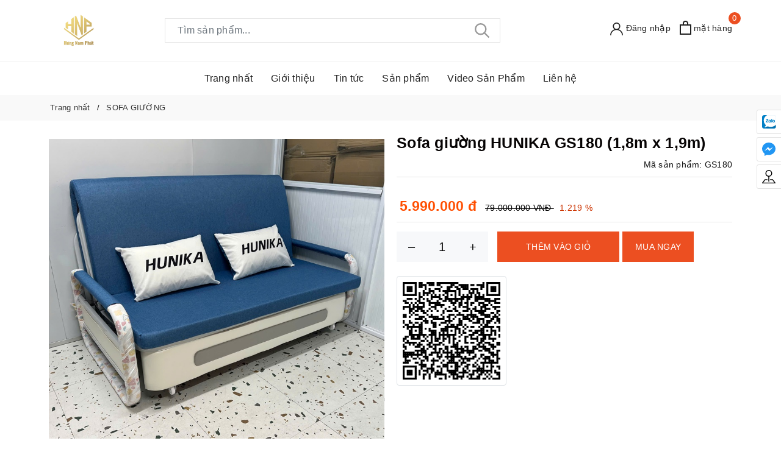

--- FILE ---
content_type: text/html; charset=UTF-8
request_url: https://noithatmini.com.vn/sofa-giuong/sofa-giuong-hunika-gs180-1-8m-x-1-9m.html
body_size: 16220
content:
<!DOCTYPE html>
    <html lang="vi" xmlns="http://www.w3.org/1999/xhtml" prefix="og: http://ogp.me/ns#">
    <head>
<title>Sofa giường HUNIKA GS180 &#40;1,8m x 1,9m&#41;</title>
<meta name="description" content="Sofa giường HUNIKA GS180 &#40;1,8m x 1,9m&#41; ,Sofa giường ,Sofa bed,ghế sofa giường,ghế giường,giường sofa,ghế gấp thành giường TPHCM">
<meta name="keywords" content="giường sofa, sofa giường">
<meta name="news_keywords" content="giường sofa, sofa giường">
<meta name="author" content="Giường Gấp - Thang Nhôm Rút - Xe Đẩy Hàng  | Nội Thất Mini">
<meta name="copyright" content="Giường Gấp - Thang Nhôm Rút - Xe Đẩy Hàng  | Nội Thất Mini &#91;hungnamphat.info@gmail.com&#93;">
<meta name="robots" content="index, archive, follow, noodp">
<meta name="googlebot" content="index,archive,follow,noodp">
<meta name="msnbot" content="all,index,follow">
<meta name="google-site-verification" content="CB42Y5Is9L7rT34mSx884GJKNKWECb32uTfOYp9mpk4">
<meta name="generator" content="NukeViet v4.5">
<meta name="viewport" content="width=device-width, initial-scale=1">
<meta http-equiv="Content-Type" content="text/html; charset=utf-8">
<meta property="og:title" content="Sofa giường HUNIKA GS180 (1,8m x 1,9m)">
<meta property="og:type" content="website">
<meta property="og:description" content="Sofa giường HUNIKA GS180 &#40;1,8m x 1,9m&#41; ,Sofa giường ,Sofa bed,ghế sofa giường,ghế giường,giường sofa,ghế gấp thành giường TPHCM">
<meta property="og:site_name" content="Giường Gấp - Thang Nhôm Rút - Xe Đẩy Hàng  | Nội Thất Mini">
<meta property="og:image" content="https://noithatmini.com.vn/uploads/shops/2023_06/sofa-giuong-xanh-da-troi-150cm.jpg">
<meta property="og:url" content="https://noithatmini.com.vn/sofa-giuong/sofa-giuong-hunika-gs180-1-8m-x-1-9m.html">
<meta itemprop="position" content="1">
<meta itemprop="position" content="2">
<meta itemprop="name" content="Make My Home">
<meta itemprop="priceValidUntil" content="2030-11-05">
<meta itemprop="name" content="Ant Home">
<meta itemprop="price" content="5.990.000">
<meta itemprop="priceCurrency" content="VND">
<link rel="shortcut icon" href="/favicon.ico">
<link rel="canonical" href="https://noithatmini.com.vn/sofa-giuong/sofa-giuong-hunika-gs180-1-8m-x-1-9m.html">
<link itemprop="url" href="" />
<link itemprop="availability" href="http://schema.org/InStock" />
<link rel="preload" as="style" href="/assets/css/font-awesome.min.css?t=1757905711" type="text/css">
<link rel="preload" as="style" href="/themes/thanhphat/css/bootstrap.css?t=1757905711" type="text/css">
<link rel="preload" as="style" href="/themes/thanhphat/css/style.css?t=1757905711" type="text/css">
<link rel="preload" as="style" href="/themes/thanhphat/css/shops.css?t=1757905711" type="text/css">
<link rel="preload" as="style" href="/themes/thanhphat/css/custom.css?t=1757905711" type="text/css">
<link rel="preload" as="style" href="/themes/thanhphat/assets/css/main.css?t=1757905711" type="text/css">
<link rel="preload" as="style" href="/themes/thanhphat/assets/css/style.css?t=1757905711" type="text/css">
<link rel="preload" as="style" href="/themes/thanhphat/assets/css/product/block-product.css?t=1757905711" type="text/css">
<link rel="preload" as="style" href="/themes/thanhphat/assets/css/blog/block-new.css?t=1757905711" type="text/css">
<link rel="preload" as="style" href="/themes/thanhphat/assets/css/form-email.css?t=1757905711" type="text/css">
<link rel="preload" as="style" href="/themes/thanhphat/assets/picbox/picbox.css?t=1757905711" type="text/css">
<link rel="preload" as="style" href="/themes/thanhphat/assets/css/contact.css?t=1757905711" type="text/css">
<link rel="preload" as="style" href="/themes/thanhphat/assets/css/footer.css?t=1757905711" type="text/css">
<link rel="preload" as="style" href="//cdn.jsdelivr.net/npm/slick-carousel@1.8.1/slick/slick.css?t=1757905711" type="text/css">
<link rel="preload" as="style" href="/themes/thanhphat/modules/slider/plugins/css/slick.css?t=1757905711" type="text/css">
<link rel="preload" as="style" href="/themes/thanhphat/css/users.css?t=1757905711" type="text/css">
<link rel="preload" as="script" href="/assets/js/jquery/jquery.min.js?t=1757905711" type="text/javascript">
<link rel="preload" as="script" href="/assets/js/language/vi.js?t=1757905711" type="text/javascript">
<link rel="preload" as="script" href="/assets/js/DOMPurify/purify.js?t=1757905711" type="text/javascript">
<link rel="preload" as="script" href="/assets/js/global.js?t=1757905711" type="text/javascript">
<link rel="preload" as="script" href="/assets/js/site.js?t=1757905711" type="text/javascript">
<link rel="preload" as="script" href="/themes/thanhphat/js/shops.js?t=1757905711" type="text/javascript">
<link rel="preload" as="script" href="/themes/thanhphat/js/main.js?t=1757905711" type="text/javascript">
<link rel="preload" as="script" href="/themes/thanhphat/js/custom.js?t=1757905711" type="text/javascript">
<link rel="preload" as="script" href="//code.jquery.com/jquery-1.11.0.min.js?t=1757905711" type="text/javascript">
<link rel="preload" as="script" href="//cdn.jsdelivr.net/npm/slick-carousel@1.8.1/slick/slick.min.js?t=1757905711" type="text/javascript">
<link rel="preload" as="script" href="/themes/thanhphat/assets/javacript/slider/home-slick.js?t=1757905711" type="text/javascript">
<link rel="preload" as="script" href="/themes/thanhphat/assets/javacript/product.js?t=1757905711" type="text/javascript">
<link rel="preload" as="script" href="/themes/thanhphat/assets/picbox/picbox.js?t=1757905711" type="text/javascript">
<link rel="preload" as="script" href="/themes/thanhphat/assets/javacript/main.js?t=1757905711" type="text/javascript">
<link rel="preload" as="script" href="/themes/thanhphat/js/bootstrap.min.js?t=1757905711" type="text/javascript">
<link rel="preload" as="script" href="https://www.googletagmanager.com/gtag/js?id=G-RWB6XFPT8L" type="text/javascript">
<link rel="preload" as="script" href="/themes/default/js/shops.autofill.js?t=1757905711" type="text/javascript">
<link rel="stylesheet" href="/assets/css/font-awesome.min.css?t=1757905711">
<link rel="stylesheet" href="/themes/thanhphat/css/bootstrap.css?t=1757905711">
<link rel="stylesheet" href="/themes/thanhphat/css/style.css?t=1757905711">
<link rel="StyleSheet" href="/themes/thanhphat/css/shops.css?t=1757905711">
<link rel="stylesheet" href="/themes/thanhphat/css/custom.css?t=1757905711">
<link rel="stylesheet" href="/themes/thanhphat/assets/css/main.css?t=1757905711">
<link rel="stylesheet" href="/themes/thanhphat/assets/css/style.css?t=1757905711">
<link rel="stylesheet" href="/themes/thanhphat/assets/css/product/block-product.css?t=1757905711">
<link rel="stylesheet" href="/themes/thanhphat/assets/css/blog/block-new.css?t=1757905711">
<link rel="stylesheet" href="/themes/thanhphat/assets/css/form-email.css?t=1757905711">
<link rel="stylesheet"href="/themes/thanhphat/assets/picbox/picbox.css?t=1757905711">
<link rel="stylesheet" href="/themes/thanhphat/assets/css/contact.css?t=1757905711">
<link rel="stylesheet" href="/themes/thanhphat/assets/css/footer.css?t=1757905711">
<link rel="stylesheet" type="text/css" href="//cdn.jsdelivr.net/npm/slick-carousel@1.8.1/slick/slick.css?t=1757905711"/>
<link rel="stylesheet" type="text/css" href="/themes/thanhphat/modules/slider/plugins/css/slick.css?t=1757905711" />
<link rel="StyleSheet" href="/themes/thanhphat/css/users.css?t=1757905711">
<style>

#box-search .searchbox{position:relative;}
#box-search .searchbox{display: flex;}
#box-search .searchbox button i{font-size:17px;color:#020202;}
#box-search .dropdown-menu.template{width:100%;z-index:9999;}
#box-search ul{margin:0;padding:0; border-top: unset;}
#box-search .searchul{margin:0;padding:0;background-color: var(--white-color); border: 1px solid var(--border-color);border-radius: 4px;box-shadow: 0px 0px 10px -5px var(--black-color);}
#box-search ul li:hover,#box-search ul li.item.active{background:#efefef;}
#box-search ul li{color:#0a5c15;font-size:13px;cursor:pointer;padding:10px!important;display: inline-block;width: 100%;border-bottom: 1px dashed rgba(102,102,102,.3);height: 70px;overflow: hidden;}
#box-search ul li img{float:left;width:50px;height:50px;margin-right:10px; border-radius: 10px;}
#box-search p.instant-search-title{color:#ff5065;font-weight:600;margin:0;padding:15px 0 0 0 ;font-size: 14px;}
.search-price{color:red;}

#box-search > div.bor-search ul > li> a:hover{background:transparent;}

#box-search input[type=search] {
    -webkit-appearance: textfield;
    -webkit-box-sizing: content-box;
    font-family: inherit;
    font-size: 100%;
}
#box-search input::-webkit-search-decoration,
#box-search input::-webkit-search-cancel-button {
    display: none; /* remove the search and cancel icon */
}
    #fixed-social-network {
        position: fixed;
        top: 25%;
        right: -125px;
        z-index: 99999;
    }

    #fixed-social-network a img {
        height: 100%;
        margin-right: 20px;
    }

    #fixed-social-network>a {
        border-radius: 3px;
        height: 40px;
        line-height: 40px;
        padding: 8px;
        display: flex;
        align-items: center;
        width: 165px;
        transform: translateX(0px);
        background: #fff;
        color: #333;
        border: 1px solid #e1e1e1;
        margin-bottom: 5px;
        -webkit-transition: all 0.6s ease;
        -moz-transition: all 0.6s ease;
        transition: all 0.6s ease;
    }

    #fixed-social-network>a>svg {
        margin-right: 20px;
    }

    #fixed-social-network>a:hover {
        transform: translateX(-120px);
    }

    #fixed-social-network>a.fb-icon {
        background: #3B5998;
        color: #fff;
    }

    #fixed-social-network>a.ins-icon {
        background: #C32AA3;
        color: #fff;
    }

    #fixed-social-network>a.yt-icon {
        background: #FF0000;
        color: #fff;
    }

    #fixed-social-network>a.tw-icon {
        background: #00B6F1;
        color: #fff;
    }

    #fixed-social-network>a.gg-icon {
        background: #DF4A32;
        color: #fff;
    }

    #fixed-social-network>a.linkedin-icon {
        background: #0077b5;
        color: #fff;
    }

    #fixed-social-network>a#back-to-top {
        background: #144d84;
        color: #fff;
    }

    .support-content.open {
        visibility: visible !important;
    }

    .support-content.open a {
        opacity: 1;
        visibility: visible;
        transform: scale(1);
    }

    .support-content a {
        opacity: 0;
        visibility: hidden;
        transform: scale(0);
        transition: all .3s;
    }
    .support-online .support-content {
        position: fixed;
        z-index: 9;
        left: 10px;
        bottom: 85px;
        visibility: hidden;
    }

    .support-online .support-content a {
        display: flex;
        justify-content: center;
        align-items: center;
        margin-top: 15px;
        border-radius: 50%;
        width: 40px;
        height: 40px;
        box-shadow: 0 2px 4px rgba(0, 0, 0, 0.1);
        background: #fff;
        padding: 4px;
        color: #fff;
        font-size: 18px;
    }

    .support-online .support-content a img {
        max-height: 100%;
    }

    .support-online .support-content a.zalo {
        padding: 0;
    }

    .support-online .support-content a.zalo img {
        border-radius: 50%;
    }

    .support-online .support-content a.call-now,
    .support-online .support-content a.sms {
        background: #cca471;
        padding: 10px;
    }

    .support-online .support-content a.shopee img {
        max-height: 100%;
        border-radius: 0;
    }

    .support-online .btn-support {
        position: fixed;
        z-index: 99999;
        left: 10px;
        bottom: 30px;
        display: flex;
        justify-content: center;
        align-items: center;
        margin-top: 15px;
        border-radius: 50%;
        width: 40px;
        height: 40px;
        box-shadow: 0 2px 4px rgba(0, 0, 0, 0.1);
        background: #cca471;
        padding: 4px;
        color: #fff;
        font-size: 18px;
    }

    .support-online .btn-support img {
        width: 25px;
    }

    .support-online .btn-support {
        cursor: pointer;
    }

    .support-content {
        display: none;
    }
	.support-online {
        display: none;
    }
    .mobile-none{
        display: block;
    }
    .pc-none{
        display: none;
    }
    *, ::after, ::before {
        box-sizing: border-box;
    }
	@media (max-width: 768px) {
        .pc-none{
            display: block;
        }
        .mobile-none{
            display: none;
        }
		.notify_item{
			display: none;
		}
		.support-online .btn-support {
			right: 24px;
			bottom: 130px;
			left: auto;
		}
		.support-online .support-content {
			right: 24px;
			left: auto;
			bottom: 185px;
		}

		.product_info .btn.btn-primary {
			text-align: center;
			display: block;
			margin-top: 0px;
			position: fixed;
			bottom: 0px;
			width: 100%;
			z-index: 2;
			left: 0;
		}

		.btn.btn-primary:hover {
			color: #ffffff;
			background: #145a8d;
			border-color: #145a8d;
		}

		.fb_dialog_content iframe {
			bottom: 60px !important;
			right: 0px !important;
		}
    }
</style>
		<!--   -->
<!-- Google tag (gtag.js) -->
<script>(function(i,s,o,g,r,a,m){i['GoogleAnalyticsObject']=r;i[r]=i[r]||function(){
(i[r].q=i[r].q||[]).push(arguments)},i[r].l=1*new Date();a=s.createElement(o),
m=s.getElementsByTagName(o)[0];a.async=1;a.src=g;m.parentNode.insertBefore(a,m)
})(window,document,'script','https://www.google-analytics.com/analytics.js','ga');
ga('create', 'UA-143080906-1', '.noithatmini.com.vn');
ga('send', 'pageview');
</script>
</head>
    <body>

    <noscript>
        <div class="alert alert-danger">Trình duyệt của bạn đã tắt chức năng hỗ trợ JavaScript.<br />Website chỉ làm việc khi bạn bật nó trở lại.<br />Để tham khảo cách bật JavaScript, hãy click chuột <a href="http://wiki.nukeviet.vn/support:browser:enable_javascript">vào đây</a>!</div>
    </noscript>
        <header class="header">
        <div class="container">
            <div class="row align-items-center evo-header-padding">
                <div class="evo-header-flex-item header-fill d-sm-inline-block d-lg-none evo-menu" id="evo-menu">
                    <button class="menu-icon" aria-label="Menu" id="trigger-mobile" title="Menu">
                        <svg viewBox="0 0 24 16">
                            <path d="M0 15.985v-2h24v2H0zm0-9h24v2H0v-2zm0-7h24v2H0v-2z"></path>
                        </svg>
                    </button>
                </div>
                <div class="col-lg-2 col-md-2 header-logo evo-header-flex-item">
				<a title="Giường Gấp - Thang Nhôm Rút - Xe Đẩy Hàng  | Nội Thất Mini" href="/" class="logo-wrapper"><img src="/uploads/lo-go-hung-nam-phat.jpg" alt="Giường Gấp - Thang Nhôm Rút - Xe Đẩy Hàng  | Nội Thất Mini"></a>
				<span class="site_name hidden">Giường Gấp - Thang Nhôm Rút - Xe Đẩy Hàng  | Nội Thất Mini</span>
				<span class="site_description hidden">Bán thang nhôm rút, xe đẩy hàng, giường xếp chính hãng, giá rẻ. Mẫu mã đa dạng, giao hàng tận nơi</span>
                </div>
                <div class="col-lg-6 col-md-6 evo-search-desktop d-lg-block d-none">
<div class="evo-searchs search_shop">
	<form class="evo-header-search-form" id="box-search" action="/" method="get" role="search" onsubmit="return onsubmitsearchajax('');">
		<div class="search-input">
			<div class="searchbox">
				<input type="text" id="keyword1" class="search-auto form-control" value="" placeholder="Tìm sản phẩm..." name="keyword" autocomplete="off" />
				<button class="btn btn-default" type="submit">
					<svg class="Icon Icon--search-desktop" viewBox="0 0 21 21">
						<g transform="translate(1 1)" stroke="currentColor" stroke-width="2" fill="none"
							fill-rule="evenodd" stroke-linecap="square">
							<path d="M18 18l-5.7096-5.7096"></path>
							<circle cx="7.2" cy="7.2" r="7.2"></circle>
						</g>
					</svg>
				</button>
			</div>
			<div id="search_autocomplete" class="search-autocomplete"></div>
		</div>
		<div class="clearfix"></div>
	</form>
</div>
                </div>
                <div class="col-lg-4 col-md-4 header-fill text-right evo-header-flex-item">
					<div class="header-wrap__icon">
<span>
<a title="Đăng nhập - Đăng ký" class="header-account d-lg-inline-block"
                        aria-label="Đăng nhập" href="">
		<svg viewBox="0 0 512 512">
			<path
				d="M437.02,330.98c-27.883-27.882-61.071-48.523-97.281-61.018C378.521,243.251,404,198.548,404,148    C404,66.393,337.607,0,256,0S108,66.393,108,148c0,50.548,25.479,95.251,64.262,121.962    c-36.21,12.495-69.398,33.136-97.281,61.018C26.629,379.333,0,443.62,0,512h40c0-119.103,96.897-216,216-216s216,96.897,216,216    h40C512,443.62,485.371,379.333,437.02,330.98z M256,256c-59.551,0-108-48.448-108-108S196.449,40,256,40    c59.551,0,108,48.448,108,108S315.551,256,256,256z"
				data-original="#222222" class="active-path" fill="#222222" />
		</svg>
		<span class="acc-text">Đăng nhập</span>
</a>
</span>
						<a href="javascript:void(0)" class="header-search d-sm-inline-block d-lg-none" aria-label="Tìm kiếm" title="Tìm kiếm">
							<svg class="Icon Icon--search-desktop" viewBox="0 0 21 21">
								<g transform="translate(1 1)" stroke="currentColor" stroke-width="2" fill="none" fill-rule="evenodd" stroke-linecap="square">
									<path d="M18 18l-5.7096-5.7096"></path>
									<circle cx="7.2" cy="7.2" r="7.2"></circle>
								</g>
							</svg>
						</a>
		<div class="block clearfix">
			<div class="block_cart clearfix" id="cart_shops"></div>
		</div>
					</div>
                </div>
            </div>
        </div>
        <div class="header-main-nav d-lg-block d-none">
<ul id="nav" class="nav container">
	<li class="nav-item ">
		<a class="nav-link" title="Trang nhất" href="/">Trang nhất</a>
	</li>
	<li class="nav-item " >
		<a class="nav-link"  href="/about/Gioi-thieu.html" aria-expanded="false" title="Giới thiệu">
		 Giới thiệu
		</a>
	</li>
	<li class="nav-item " >
		<a class="nav-link"  href="/tin-tuc/" aria-expanded="false" title="Tin tức">
		 Tin tức
		</a>
	</li>
	<li class="nav-item has-childs   has-mega" >
		<a class="nav-link"  href="/" aria-expanded="false" title="Sản phẩm">
		 Sản phẩm
		</a>
		<div class="mega-content">
			<div class="container">
				<div class="row">
					<div class="col-lg-8">
						<ul class="level0">
<li class="level1 parent item fix-navs">

	<a href="/thang-nhom/" title="THANG NHÔM">THANG NHÔM</a>
	<ul class="submenu">
<li class="level1 parent item ">

	<a href="/thang-nhom-rut-chu-a/" title="Thang Nhôm Rút Chữ A">Thang Nhôm Rút Chữ A</a>
</li>

<li class="level1 parent item ">

	<a href="/thang-nhom-rut/" title="Thang Nhôm Rút">Thang Nhôm Rút</a>
</li>

<li class="level1 parent item ">

	<a href="/thang-nhom-gap-4-khuc/" title="Thang Nhôm Gâp 4 Khúc">Thang Nhôm Gâp 4 Khúc</a>
</li>

<li class="level1 parent item ">

	<a href="/thang-nhom-chu-a/" title="Thang Nhôm Chữ A">Thang Nhôm Chữ A</a>
</li>

<li class="level1 parent item ">

	<a href="/thang-nhom-ghe/" title="Thang Nhôm Ghế">Thang Nhôm Ghế</a>
</li>

<li class="level1 parent item ">

	<a href="/thang-nhom-han-quoc/" title="Thang Nhôm Hàn Quốc">Thang Nhôm Hàn Quốc</a>
</li>

<li class="level1 parent item ">

	<a href="/thang-nhom-nikawa/" title="Thang Nhôm Nikawa">Thang Nhôm Nikawa</a>
</li>

	</ul>
</li>

<li class="level1 parent item fix-navs">

	<a href="/xe-day-hang/" title="XE ĐẨY HÀNG">XE ĐẨY HÀNG</a>
	<ul class="submenu">
<li class="level1 parent item ">

	<a href="/xe-day-hang-2-banh/" title="Xe Đẩy Hàng 2 Bánh">Xe Đẩy Hàng 2 Bánh</a>
</li>

<li class="level1 parent item ">

	<a href="/xe-day-hang-4-banh/" title="Xe Đẩy Hàng 4 Bánh">Xe Đẩy Hàng 4 Bánh</a>
</li>

	</ul>
</li>

<li class="level1 parent item fix-navs">

	<a href="/giuong-xep/" title="GIƯỜNG XẾP">GIƯỜNG XẾP</a>
	<ul class="submenu">
<li class="level1 parent item ">

	<a href="/giuong-xep-nikita/" title="Giường Xếp Nikita">Giường Xếp Nikita</a>
</li>

<li class="level1 parent item ">

	<a href="/giuong-xep-han-quoc/" title="Giường Xếp Hàn Quốc">Giường Xếp Hàn Quốc</a>
</li>

<li class="level1 parent item ">

	<a href="/giuong-xep-inox/" title="Giường Xếp Inox">Giường Xếp Inox</a>
</li>

<li class="level1 parent item ">

	<a href="/giuong-gap-sofa/" title="Giường Gấp Sofa">Giường Gấp Sofa</a>
</li>

	</ul>
</li>

<li class="level1 parent item ">

	<a href="/sofa-giuong/" title="SOFA GIƯỜNG">SOFA GIƯỜNG</a>
</li>
						</ul>
					</div> 
					<div class="col-lg-4">
						<!--<a href="#" title="Sản phẩm">
							<img src="//bizweb.dktcdn.net/100/396/362/themes/777022/assets/mega-1-image.jpg"
								data-src="//bizweb.dktcdn.net/100/396/362/themes/777022/assets/mega-1-image.jpg"
								alt="Sản phẩm" class="lazy img-responsive mx-auto d-block" />
						</a>-->
					</div>
				</div>
			</div>
		</div>
	</li>
	<li class="nav-item " >
		<a class="nav-link"  href="https://www.youtube.com/channel/UC7t7mlLvE0uMKJN_ho6ty2Q" aria-expanded="false" title="Video Sản Phẩm">
		 Video Sản Phẩm
		</a>
	</li>
	<li class="nav-item " >
		<a class="nav-link"  href="/contact/" aria-expanded="false" title="Liên hệ">
		 Liên hệ
		</a>
	</li>
</ul>		
        </div>
    </header>
	    <div class="backdrop__body-backdrop"></div>
    <div class="mobile-main-menu">
<div class="la-scroll-fix-infor-user">
	<button class="evo-close-menu" aria-label="Đóng menu" title="Đóng menu">
		<svg class="Icon Icon--close" viewBox="0 0 16 14">
			<path d="M15 0L1 14m14 0L1 0" stroke="currentColor" fill="none" fill-rule="evenodd"></path>
		</svg>
	</button>
	<ul class="la-nav-list-items">
		<li class="ng-scope active">
			<a class="nav-link" href="" title="Trang chủ">Trang chủ</a>
		</li>
		<li class="ng-scope " >
			<a title="Giới thiệu" href="/about/Gioi-thieu.html">
			Giới thiệu			
			</a>
		</li>
		<li class="ng-scope " >
			<a title="Tin tức" href="/tin-tuc/">
			Tin tức			
			</a>
		</li>
		<li class="ng-scope ng-has-child1" >
			<a title="Sản phẩm" href="/">
			Sản phẩm			
			</a>
				<ul class="ul-has-child1">
<li class="ng-scope ng-has-child2">
	<a  title="THANG NHÔM" href="/thang-nhom/"  class="nav-link" >
		THANG NHÔM 
	</a>
		<ul class="ul-has-child2">
<li class="ng-scope ng-has-child2">
	<a  title="Thang Nhôm Rút Chữ A" href="/thang-nhom-rut-chu-a/"  class="nav-link" >
		Thang Nhôm Rút Chữ A 
	</a>
<li class="ng-scope ng-has-child2">
	<a  title="Thang Nhôm Rút" href="/thang-nhom-rut/"  class="nav-link" >
		Thang Nhôm Rút 
	</a>
<li class="ng-scope ng-has-child2">
	<a  title="Thang Nhôm Gâp 4 Khúc" href="/thang-nhom-gap-4-khuc/"  class="nav-link" >
		Thang Nhôm Gâp 4 Khúc 
	</a>
<li class="ng-scope ng-has-child2">
	<a  title="Thang Nhôm Chữ A" href="/thang-nhom-chu-a/"  class="nav-link" >
		Thang Nhôm Chữ A 
	</a>
<li class="ng-scope ng-has-child2">
	<a  title="Thang Nhôm Ghế" href="/thang-nhom-ghe/"  class="nav-link" >
		Thang Nhôm Ghế 
	</a>
<li class="ng-scope ng-has-child2">
	<a  title="Thang Nhôm Hàn Quốc" href="/thang-nhom-han-quoc/"  class="nav-link" >
		Thang Nhôm Hàn Quốc 
	</a>
<li class="ng-scope ng-has-child2">
	<a  title="Thang Nhôm Nikawa" href="/thang-nhom-nikawa/"  class="nav-link" >
		Thang Nhôm Nikawa 
	</a>
		</ul>
<li class="ng-scope ng-has-child2">
	<a  title="XE ĐẨY HÀNG" href="/xe-day-hang/"  class="nav-link" >
		XE ĐẨY HÀNG 
	</a>
		<ul class="ul-has-child2">
<li class="ng-scope ng-has-child2">
	<a  title="Xe Đẩy Hàng 2 Bánh" href="/xe-day-hang-2-banh/"  class="nav-link" >
		Xe Đẩy Hàng 2 Bánh 
	</a>
<li class="ng-scope ng-has-child2">
	<a  title="Xe Đẩy Hàng 4 Bánh" href="/xe-day-hang-4-banh/"  class="nav-link" >
		Xe Đẩy Hàng 4 Bánh 
	</a>
		</ul>
<li class="ng-scope ng-has-child2">
	<a  title="GIƯỜNG XẾP" href="/giuong-xep/"  class="nav-link" >
		GIƯỜNG XẾP 
	</a>
		<ul class="ul-has-child2">
<li class="ng-scope ng-has-child2">
	<a  title="Giường Xếp Nikita" href="/giuong-xep-nikita/"  class="nav-link" >
		Giường Xếp Nikita 
	</a>
<li class="ng-scope ng-has-child2">
	<a  title="Giường Xếp Hàn Quốc" href="/giuong-xep-han-quoc/"  class="nav-link" >
		Giường Xếp Hàn Quốc 
	</a>
<li class="ng-scope ng-has-child2">
	<a  title="Giường Xếp Inox" href="/giuong-xep-inox/"  class="nav-link" >
		Giường Xếp Inox 
	</a>
<li class="ng-scope ng-has-child2">
	<a  title="Giường Gấp Sofa" href="/giuong-gap-sofa/"  class="nav-link" >
		Giường Gấp Sofa 
	</a>
		</ul>
<li class="ng-scope ng-has-child2">
	<a  title="SOFA GIƯỜNG" href="/sofa-giuong/"  class="nav-link" >
		SOFA GIƯỜNG 
	</a>
				</ul>
		</li>
		<li class="ng-scope " >
			<a title="Video Sản Phẩm" href="https://www.youtube.com/channel/UC7t7mlLvE0uMKJN_ho6ty2Q">
			Video Sản Phẩm			
			</a>
		</li>
		<li class="ng-scope " >
			<a title="Liên hệ" href="/contact/">
			Liên hệ			
			</a>
		</li>
	</ul>	
</div>
    </div>
    <div class="evo_sidebar_search">
        <div class="evo-search-content">
            <div class="search_heading">
                <h4 class="search_title">Tìm kiếm sản phẩm</h4>
                <div class="search_close" title="Đóng tìm kiếm">
                    <svg class="Icon Icon--close" viewBox="0 0 16 14">
                        <path d="M15 0L1 14m14 0L1 0" stroke="currentColor" fill="none" fill-rule="evenodd"></path>
                    </svg>
                </div>
            </div>
			<div class="evo-search headerSearch mobile">
				<div class="evo-header-search-form">
					<input type="text" maxlength="60" aria-label="Tìm sản phẩm" name="query" class="search-auto form-control"
						placeholder="Tìm sản phẩm..." autocomplete="off" />
					<button class="btn btn-default" data-url="/seek/?q=" data-minlength="3" data-click="y">
						<svg class="Icon Icon--search-desktop" viewBox="0 0 21 21">
							<g transform="translate(1 1)" stroke="currentColor" stroke-width="2" fill="none"
								fill-rule="evenodd" stroke-linecap="square">
								<path d="M18 18l-5.7096-5.7096"></path>
								<circle cx="7.2" cy="7.2" r="7.2"></circle>
							</g>
						</svg>
					</button>
				</div>
			</div>
        </div>
    </div>
<section class="bread-crumb">
	<div class="container">
		<ul class="breadcrumb" itemscope itemtype="https://schema.org/BreadcrumbList">
			<li class="home" itemprop="itemListElement" itemscope itemtype="https://schema.org/ListItem">
				<a href="/" itemprop="item" title="Trang nhất">
					<span itemprop="name">Trang nhất</span>
				</a>
			</li>
			<li itemprop="itemListElement" itemscope itemtype="https://schema.org/ListItem">
				<a href="/sofa-giuong/" itemprop="item" title="SOFA GIƯỜNG">
					<span itemprop="name">SOFA GIƯỜNG</span>
				</a>
			</li>
		</ul>
	</div>
</section>                               
    <section class="product product-margin">
        <div class="container">
            <div class="details-product product-bottom row">
                <div class="col-lg-6 col-md-6 col-sm-12 col-12">
                    <div class="product-image-block relative row">
                        <div class="col-xl-12 col-lg-12 order-xl-2 order-lg-2 order-md-1 order-1">
                            <div class="slider-big-video clearfix margin-bottom-10">
                                <div class="slider slider-for">
                                        <a href="/uploads/shops/2023_06/sofa-giuong-xanh-da-troi-150cm.jpg"  title="">
                                            <img src="/uploads/shops/2023_06/sofa-giuong-xanh-da-troi-150cm.jpg"
                                                data-lazy="/uploads/shops/2023_06/sofa-giuong-xanh-da-troi-150cm.jpg"
                                                alt="Sofa giường HUNIKA GS180 &#40;1,8m x 1,9m&#41;"
                                                data-image="/uploads/shops/2023_06/sofa-giuong-xanh-da-troi-150cm.jpg"
                                                class="img-responsive mx-auto d-block">
                                        </a>
                                </div>
                                <p class="txt-static">
                                    <svg viewBox="0 0 451 451" style="width:20px;">
                                        <g fill="#000">
                                            <path
                                                d="M447.05,428l-109.6-109.6c29.4-33.8,47.2-77.9,47.2-126.1C384.65,86.2,298.35,0,192.35,0C86.25,0,0.05,86.3,0.05,192.3 s86.3,192.3,192.3,192.3c48.2,0,92.3-17.8,126.1-47.2L428.05,447c2.6,2.6,6.1,4,9.5,4s6.9-1.3,9.5-4 C452.25,441.8,452.25,433.2,447.05,428z M26.95,192.3c0-91.2,74.2-165.3,165.3-165.3c91.2,0,165.3,74.2,165.3,165.3 s-74.1,165.4-165.3,165.4C101.15,357.7,26.95,283.5,26.95,192.3z">
                                            </path>
                                        </g>
                                    </svg>
                                    Click chuột lên hình để phóng to
                                </p>
                            </div>
                        </div>
                    </div>
                </div>
                <div class="col-lg-6 col-md-6 col-sm-12 col-12 details-pro">
                    <div class="product-top clearfix">
                        <h1 class="title-head d-none d-sm-block">Sofa giường HUNIKA GS180 &#40;1,8m x 1,9m&#41;</h1>
                        <div class="sku-product clearfix">
                            <!--<span itemprop="brand" itemtype="http://schema.org/Brand" itemscope>
                                Thương hiệu: Make My Home
                            </span>-->
                            <span class="variant-sku" itemprop="sku" content="440150084004">Mã sản phẩm: GS180</span>	                        
                        </div>
                    </div>
                    <div itemprop="offers" itemscope="" itemtype="http://schema.org/Offer">
                        <div itemprop="seller" itemtype="http://schema.org/Organization" itemscope>
                        </div>
                        <div class="inventory_quantity d-none">
                            <span class="a-stock a2">
                                Còn hàng
                            </span>
                        </div>
                        <div class="price-box clearfix">						                       
                            <div class="special-price">
                                <span class="price product-price money">5.990.000 đ</span>
								<span class="price discounts_money">79.000.000  VNĐ </span>
								<span class="price product-price"> </span>
                                <span class="discounts">1.219 % </span>
                            </div> 
                        </div>
                    </div>
                    <div class="form-product">
                     <div class="clearfix form-inline">
                            <div class="clearfix form-group mua-wraper">
                                <div class="qty-ant clearfix custom-btn-number ">
                                    <label class="d-none">Số lượng:</label>
                                    <div class="custom custom-btn-numbers form-control">
                                        <button
                                            onclick="var result = document.getElementById('pnum'); var pnum = result.value; if( !isNaN(pnum) & pnum > 1 ) result.value--;return false;"
                                            class="btn-minus btn-cts" type="button">–</button>
                                        <input type="text" class="qty input-text"
                                            name="num" value="1" min="1" id="pnum"
                                            onkeypress="if ( isNaN(this.value + String.fromCharCode(event.keyCode) )) return false;"
                                            onchange="if(this.value == 0)this.value=1;" />
                                        <button
                                            onclick="var result = document.getElementById('pnum'); var pnum = result.value; if( !isNaN(pnum)) result.value++;return false;"
                                            class="btn-plus btn-cts" type="button">+</button>
                                    </div>
                                </div>
                                <div class="btn-mua">
                                    <button data-id="683" onclick="cartorder_detail(this, 0, 0); return !1;"
                                        class="btn btn-lg btn-gray btn-cart btn_buy add_to_cart btn-order-cart">Thêm vào giỏ</button>
                                </div>
								<div class="btn-buy">
                                    <button data-id="683" onclick="cartorder_detail(this, 0, 1); return !1;"
                                        class="btn btn-lg btn-success btn-cart btn_buy add_to_cart btn-order-buy">Mua ngay</button>
                                </div>
                            </div>
                        </div>
                       <!-- <div class="product-wish">
                            <button type="button" class="favorites-btn js-btn-wishlist js-favorites js-favorites-heart"
                                title="Thêm vào danh sách yêu thích"
                                data-handle="ke-trang-tri-furnist-leto-4-tang-van-mau-bat-ky">
                                <svg xmlns='http://www.w3.org/2000/svg' xmlns:xlink='http://www.w3.org/1999/xlink'
                                    x='0px' y='0px' viewBox='0 0 51.997 51.997'
                                    style='enable-background:new 0 0 51.997 51.997;' xml:space='preserve'>
                                    <path
                                        d='M51.911,16.242C51.152,7.888,45.239,1.827,37.839,1.827c-4.93,0-9.444,2.653-11.984,6.905c-2.517-4.307-6.846-6.906-11.697-6.906c-7.399,0-13.313,6.061-14.071,14.415c-0.06,0.369-0.306,2.311,0.442,5.478c1.078,4.568,3.568,8.723,7.199,12.013l18.115,16.439l18.426-16.438c3.631-3.291,6.121-7.445,7.199-12.014C52.216,18.553,51.97,16.611,51.911,16.242z M49.521,21.261c-0.984,4.172-3.265,7.973-6.59,10.985L25.855,47.481L9.072,32.25c-3.331-3.018-5.611-6.818-6.596-10.99c-0.708-2.997-0.417-4.69-0.416-4.701l0.015-0.101C2.725,9.139,7.806,3.826,14.158,3.826c4.687,0,8.813,2.88,10.771,7.515l0.921,2.183l0.921-2.183c1.927-4.564,6.271-7.514,11.069-7.514c6.351,0,11.433,5.313,12.096,12.727C49.938,16.57,50.229,18.264,49.521,21.261z' />
                                </svg>
                            </button>
                        </div>-->
                        <div class="clearfix"></div>
                        <div class="evo-summary margin-top-10">
                            <div class="promotion-content">
								<img src="/index.php?second=qr&u=https://noithatmini.com.vn/sofa-giuong/sofa-giuong-hunika-gs180-1-8m-x-1-9m.html"class="img-thumbnail" id="imageproduct">
							</div>
                        </div>
                    </div>
                </div>
            </div>
        </div>
        </div>
		<div class="evo-product-tabs">
			<div class="container">
				<ul class="nav nav-tabs" id="myTab" role="tablist">
					<li class="nav-item" role="presentation">
						<a class="nav-link active" href="#content_detail-1" aria-controls="content_detail-1" role="tab" data-toggle="tab" aria-selected="true">Chi tiết</a>
					</li>
				</ul>
				<div class="tab-content" id="myTabContent">
					<div class="tab-pane fade show active" id="content_detail-1">
							<span style="font-family:Arial,Helvetica,sans-serif;"><span style="font-size:16px;"><span style="line-height:107%"><b>Sofa Giường HUNIKA GS180 là gì?</b></span><br /><span style="line-height:107%">Sofa Giường HUNIKA GS180 hay còn được gọi là sofa bed hay bộ ghế giường đa năng. Đây là sản phẩm nội thất tuyệt vời vừa kết hợp làm ghế&nbsp;kết hợp giường ngủ vô cùng hiện đại và thông minh và đặc biệt có thể sử dụng vừa làm không gian làm việc. Tiếp khách và nghỉ ngơi trong cùng một căn phòng rất tiện lợi và có tính thẩm mỹ cao.</span></span></span><br />&nbsp;<div style="text-align: center;"><div class="image-center"><img alt="giuong sofa đang nang hunika" height="564" src="/uploads/shops/2023_06/giuong-sofa-dang-nang-hunika.jpg" width="564" /></div><div style="text-align: left;">&nbsp;</div></div><p><span style="font-size:16px;"><strong>THÔNG SỐ KỸ THUẬT : HUNIKA GS180</strong></span></p><ul>	<li><span style="font-size:16px;">Kích thước sử dụng: Chiều ngang 188cm, chiều dài 193cm</span></li>	<li><span style="font-size:16px;">Kích thước đóng thùng: Dài 180cm x rộng 68cm x cao 44cm</span></li>	<li><span style="font-size:16px;">Kích thước lọt lòng nệm: Chiều ngang 174cm, chiều dài 183cm</span></li>	<li><span style="font-size:16px;">Chiều cao sofa: Cao 90cm, chiều rộng 90cm</span></li>	<li><span style="font-size:16px;">Kích thước phần nệm ngồi: 60cm</span></li>	<li><span style="font-size:16px;">Chiều cao đầu giường: 70cm</span></li>	<li><span style="font-size:16px;">Chiều cao tới mặt nệm: 35cm</span></li>	<li><span style="font-size:16px;">Chiều cao tay vịn: 52cm</span></li>	<li><span style="font-size:16px;">Trọng lượng: 60kg</span></li>	<li><span style="font-size:16px;">Tải trọng: 500kg</span></li></ul>&nbsp;<div class="image-center"><img alt="1e1ea2b21ddbcd8594ca4" src="/uploads/shops/2023_06/1e1ea2b21ddbcd8594ca4.jpg" /></div>&nbsp;<div class="image-center">&nbsp;</div><div><br /><span style="font-family:Arial,Helvetica,sans-serif;"><span style="font-size:16px;"><span style="line-height:107%"><strong>Những lợi ích của sofa Giường HUNIKA GS180</strong></span><br /><span style="line-height:107%">Sofa Giường HUNIKA GS180 là sản phẩm nội thất hoàn hảo cho phòng nhỏ.</span><br /><span style="line-height:107%">Cùng với sự phát triển của cuộc sống hiện đại, dân số tăng lên, quỹ đất trở nên hạn hẹp, các khu chung cư.</span><br /><span style="line-height:107%">Các khu nhà ở xã hội diện tích nhỏ mọc lên nhiều hơn, việc tối ưu diện tích trở thành lẽ hiển nhiên mới đảm bảo được tiện nghi tất yếu của cuộc sống hàng ngày.</span></span></span></div><div style="text-align: center;"><iframe allow="accelerometer; autoplay; clipboard-write; encrypted-media; gyroscope; picture-in-picture; web-share" allowfullscreen="" frameborder="0" height="315" src="https://www.youtube.com/embed/wsa6iTHDm0Y?si=jjaPXTNstLuqij7c" title="YouTube video player" width="560"></iframe></div><div><span style="font-family:Arial,Helvetica,sans-serif;"><span style="font-size:16px;"><span style="line-height:107%">Sofa Giường HUNIKA GS180 có giá thành hợp lý, tiết kiệm chi phí. Thay vì bỏ một số tiền lớn ra để vừa mua giường vừa mua ghế sofa hay nhiều.</span><br /><span style="line-height:107%">Sản phẩm nội thất khác vừa cho phòng ngủ riêng, phòng khách riêng. &nbsp;Thì bạn hoàn toàn có thể tiết kiệm được rất nhiều chi phí hơn chỉ với sản phẩm giường sofa</span><br /><span style="line-height:107%">Sofa Giường HUNIKA GS180 hiện đại ra đời như một vị cứu tinh giải quyết bài toán tối ưu nhà ở đó, mang đến không gian sống thoải mái hơn</span><br /><span style="line-height:107%">Cho những ngôi nhà diện tích nhỏ nhờ sự đa năng đẩy vào là ghế, kéo ra là giường của mình. Thao tác biến sofa bed thành giường chỉ mất có 5s, nhanh gọn nhẹ.</span><br /><span style="line-height:107%">Dễ dàng bài trí giường sofa trong nhiều không gian. Đây là một trong những ưu điểm tuyệt vời chỉ ở sản phẩm giường ghế sofa.</span><br /><span style="line-height:107%">Với thiết kế thông minh khi có thể gập lại ghế dễ dàng, mọi người có thể sử dụng và bài trí ở nhiều không gian khác nhau từ phòng khách, phòng ngủ, phòng làm việc, phòng giải trí,… vô cùng tiện lợị</span><br /><span style="line-height:107%">Nhưng với sofa bed gấp gọn thì khác! Vừa có sofa hiện đại tiếp khách. Con cái có thêm khoảng không để vui chơi mà khi nhà có khách vẫn thoải mái nghỉ lại qua đêm.</span><br /><span style="line-height:107%">Vì chỉ với thao tác đơn giản sofa phòng khách đã biến thành giường ngủ êm ái, rộng rãi. Sofa kèm giường đích thị tiện ích và đáng mua.</span></span></span></div><div style="text-align: center;"><div class="image-center"><img alt="giuong sofa gap gon hunika gs180" height="556" src="/uploads/shops/2023_06/giuong-sofa-gap-gon-hunika-gs180.jpg" width="600" /></div></div><div><span style="font-family:Arial,Helvetica,sans-serif;"><span style="font-size:16px;"><span style="line-height:107%"><b>Những kinh nghiệm mua SOFA GIƯỜNG bạn nên biết</b></span><br /><span style="line-height:107%">Sofa Giường HUNIKA GS180&nbsp;là những mẫu ghế đa năng, được thiết kế tích hợp nhiều chắc năng khác nhau. Chúng vừa có thể trở thành bộ ghế sofa phòng khách lại vừa có thể trở thành chiếc giường ngủ êm ái. Vậy, để sở hữu sản phẩm như ý, cần phải chú ý những kinh nghiệm mua sofa giường nào?</span></span></span></div><div style="text-align: center;"><div class="image-center"><img alt="giuong sofa gap gon hunika gs150" height="496" src="/uploads/shops/2023_06/giuong-sofa-gap-gon-hunika-gs150.jpg" width="600" /></div></div><div><span style="font-family:Arial,Helvetica,sans-serif;"><span style="font-size:16px;"><strong><span style="line-height:107%">Chất liệu </span></strong><span style="line-height:107%">Sofa Giường HUNIKA GS180</span><strong><span style="line-height:107%"> :</span></strong><br /><span style="line-height:107%">Sắt không gỉ đúc ở nhiệt độ 450 độ C và được sơn tĩnh điên</span><br /><span style="line-height:107%">Nệm gồm 2 lớp: nện cao su non 100% cao su tự nhiên, nệm bọt biển cao cấp chống sụp lún chắc chắn sẽ mang lại sự ấm áp, êm ái không kém gì một chiếc giường riêng biệt cả.</span><br /><span style="line-height:107%">Gỗ của thanh giường là gỗ thông, vân gô rất đẹp và rắn chắc, chịu được nhiệt và trọng lực lên đến 500kg</span></span></span></div><div style="text-align: center;">&nbsp;</div><div><span style="font-family:Arial,Helvetica,sans-serif;"><span style="font-size:16px;"><strong><span style="line-height:107%">Tính năng của&nbsp;</span></strong><span style="line-height:107%">Sofa Giường HUNIKA GS180</span><strong><span style="line-height:107%">:</span></strong><br /><span style="line-height:107%">Chuyển đổi linh hoạt đa năng: Giường – Sofa</span><br /><span style="line-height:107%">Tiết kiệm không gian hiệu quả.</span><br /><span style="line-height:107%">Ngăn lưu trữ đồ rộng rãi, tích hợp túi lưu trữ.</span><br /><span style="line-height:107%">Đặc biệt thêm phần nệm cao su non tự đàn hồi được thiết kế theo nghiên cứu khoa học giúp cân bằng cột sống và hạn chế các bệnh về xương khớp.</span><br /><span style="line-height:107%">Sofa Giường HUNIKA GS180sẽ giúp bạn tiếp kiệm được rất nhiều chi phí. Chỉ với một khoản tiền nhỏ bạn đã có cả sofa và giường, thay vì tốn kém hơn khi mua hẳn một chiếc giường tốn diện tích và một bộ sofa truyền thống.</span></span></span></div><div style="text-align: center;"><div class="image-center"><img alt="cau tao giuong sofa thong minh" height="482" src="/uploads/shops/2023_06/cau-tao-giuong-sofa-thong-minh.jpg" width="600" /></div></div><div><span style="font-family:Arial,Helvetica,sans-serif;"><span style="font-size:16px;"><span style="line-height:107%"><strong>Hướng dẫn sửa dụng </strong>Sofa Giường HUNIKA GS180<strong>:</strong>&nbsp;</span><br /><span style="line-height:107%">Thay đổi trạng thái sử dung với thao tác kéo đẩy (sách hướng dẫn kèm theo)</span><br /><span style="line-height:107%">Sản phẩm hoàn toàn có thể tháo rời phần nệm cao su non để vệ sinh làm sạch.</span><br /><span style="line-height:107%">Mở ngăn chứa đồ ngay phía dưới tấm nệm (xem thêm hình minh họa).</span><br /><span style="line-height:107%">Có thể tháo giặt, vệ sinh.</span></span></span></div><div style="text-align: center;">&nbsp;</div><div><span style="font-family:Arial,Helvetica,sans-serif;"><span style="font-size:16px;"><span style="line-height:107%">Quý vị muốn tham khảo và trải nghiệm trực tiếp những mẫu&nbsp; sofa giường HUNIKA GS150 Cao cấp thì hãy đến ngay công ty Hưng Nam Phát.</span><br /><span style="line-height:107%">Nhằm phục vụ nhu cầu ngày càng cao của khách hàng, Hưng Nam Phát cung cấp những bộ ghế sofa giường tiện lợi và có thiết kế kiểu dáng đẹp uy tín và chất lượng tại TPHCM.</span></span></span></div><div style="text-align: center;"><iframe allow="accelerometer; autoplay; clipboard-write; encrypted-media; gyroscope; picture-in-picture; web-share" allowfullscreen="" frameborder="0" height="315" src="https://www.youtube.com/embed/WXkgPdpDA4M" title="YouTube video player" width="560"></iframe></div><div><span style="font-family:Arial,Helvetica,sans-serif;"><span style="font-size:16px;"><span style="line-height:107%">Hỗ trợ vận chuyển lắp đặt tận nơi</span><br /><span style="line-height:107%">Chế độ bảo hành hậu mãi hấp dẫn</span><br /><span style="line-height:107%">Giao hàng lắp ráp vận hành nằm thử mới thanh toán tiền.</span><br /><span style="line-height:107%">Thiết kế phong phú, mẫu mã đa dạng, chất lượng cao cấp</span><br /><span style="line-height:107%">Nhập khẩu trực tiếp từ xưởng sản xuất, giá cạnh tranh 30% so với thị trường chung</span><br /><span style="line-height:107%">Với phương châm hoạt động “CHỮ TÍN LÀ VÀNG“ Công Ty Hưng Nam Phát cam kết sản phẩm đúng chất lượng như quảng cáo.<br /><br /><em><strong><a href="https://noithatmini.com.vn/sofa-giuong/sofa-giuong-hunika-gs120.html"><span style="color:rgb(0, 0, 0);"><span style="background-color:rgb(0, 255, 0);">XEM THÊM MẪU NHỎ RỘNG 1M20 X 1M90</span></span></a><br /><br /><a href="https://maps.app.goo.gl/dCQH1DJBWt5zuq6T7">Maps kho hàng&nbsp;</a></strong></em></span></span></span></div>
					</div>
				</div>
			</div>
		</div>
		<div class="container">
			<div class="product-gray product_recent">
				<div class="row">
					<div class="col-lg-12 related-product">
						<div class="panel panel-default">
							<div class="home-title"><h2>Sản phẩm cùng loại<h2></div>
<div class="row">

<div class="col-6 col-sm-3 col-md-3 col-lg-3">
	<div class="evo-product-block-item">
		<a href="/sofa-giuong/sofa-giuong-1m2-sfr120-gia-tot.html" class="evo-image-pro product-item-photo" title="Sofa Giường 1m2 SFR120 Giá Tốt">
		<img class="lazy" src="/assets/shops/ghe-sofa-giuong-thong-minh-gia-re.jpg" alt="Sofa Giường 1m2 SFR120 Giá Tốt" data-src="/assets/shops/ghe-sofa-giuong-thong-minh-gia-re.jpg"
		 /></a>
		<span class="label label-danger sale">79 %</span>
		<div class="thumbs-list">
			<div class="thumbs-list-item active">
				<img class="lazy"
					src="/assets/shops/ghe-sofa-giuong-thong-minh-gia-re.jpg"
					data-src="/assets/shops/ghe-sofa-giuong-thong-minh-gia-re.jpg"
					data-img="/assets/shops/ghe-sofa-giuong-thong-minh-gia-re.jpg"
					alt="" />
			</div>
		</div>
		<a href="/sofa-giuong/sofa-giuong-1m2-sfr120-gia-tot.html" title="Sofa Giường 1m2 SFR120 Giá Tốt" class="title">Sofa Giường 1m2 SFR120 Giá Tốt</a>
		<div class="price-box">
                <p class="price">
                    <span class="money">3.900.000 VNĐ</span> <span class="discounts_money">6.990.000 VNĐ</span>
                </p>
		</div>
	</div>
</div>

<div class="col-6 col-sm-3 col-md-3 col-lg-3">
	<div class="evo-product-block-item">
		<a href="/sofa-giuong/sofa-giuong-1m-sfr100-gia-tot.html" class="evo-image-pro product-item-photo" title="Sofa Giường 1m SFR100 Giá Tốt">
		<img class="lazy" src="/assets/shops/ghe-sofa-giuong.jpg" alt="Sofa Giường 1m SFR100 Giá Tốt" data-src="/assets/shops/ghe-sofa-giuong.jpg"
		 /></a>
		<span class="label label-danger sale">58 %</span>
		<div class="thumbs-list">
			<div class="thumbs-list-item active">
				<img class="lazy"
					src="/assets/shops/ghe-sofa-giuong.jpg"
					data-src="/assets/shops/ghe-sofa-giuong.jpg"
					data-img="/assets/shops/ghe-sofa-giuong.jpg"
					alt="" />
			</div>
		</div>
		<a href="/sofa-giuong/sofa-giuong-1m-sfr100-gia-tot.html" title="Sofa Giường 1m SFR100 Giá Tốt" class="title">Sofa Giường 1m SFR100 Giá Tốt</a>
		<div class="price-box">
                <p class="price">
                    <span class="money">3.800.000 VNĐ</span> <span class="discounts_money">5.990.000 VNĐ</span>
                </p>
		</div>
	</div>
</div>

<div class="col-6 col-sm-3 col-md-3 col-lg-3">
	<div class="evo-product-block-item">
		<a href="/sofa-giuong/sofa-giuong-hunika-gs150.html" class="evo-image-pro product-item-photo" title="Sofa giường HUNIKA GS150 &#40;1,58m x 1,9m&#41;">
		<img class="lazy" src="/assets/shops/2023_06/giuong-sofa-hunika-gs50-xanh.jpg" alt="Sofa giường HUNIKA GS150 &#40;1,58m x 1,9m&#41;" data-src="/assets/shops/2023_06/giuong-sofa-hunika-gs50-xanh.jpg"
		 /></a>
		<span class="label label-danger sale">30 %</span>
		<div class="thumbs-list">
			<div class="thumbs-list-item active">
				<img class="lazy"
					src="/assets/shops/2023_06/giuong-sofa-hunika-gs50-xanh.jpg"
					data-src="/assets/shops/2023_06/giuong-sofa-hunika-gs50-xanh.jpg"
					data-img="/assets/shops/2023_06/giuong-sofa-hunika-gs50-xanh.jpg"
					alt="" />
			</div>
		</div>
		<a href="/sofa-giuong/sofa-giuong-hunika-gs150.html" title="Sofa giường HUNIKA GS150 &#40;1,58m x 1,9m&#41;" class="title">Sofa giường HUNIKA GS150 &#40;1,58m x 1,9m&#41;</a>
		<div class="price-box">
                <p class="price">
                    <span class="money">4.990.000 VNĐ</span> <span class="discounts_money">6.500.000 VNĐ</span>
                </p>
		</div>
	</div>
</div>

<div class="col-6 col-sm-3 col-md-3 col-lg-3">
	<div class="evo-product-block-item">
		<a href="/sofa-giuong/sofa-giuong-hunika-gs120.html" class="evo-image-pro product-item-photo" title="Sofa Giường HUNIKA GS120&#40;1,2m x 1,9m&#41;">
		<img class="lazy" src="/assets/shops/2023_06/giuong-sofa-hunika-120-xam.jpg" alt="Sofa Giường HUNIKA GS120&#40;1,2m x 1,9m&#41;" data-src="/assets/shops/2023_06/giuong-sofa-hunika-120-xam.jpg"
		 /></a>
		<span class="label label-danger sale">11 %</span>
		<div class="thumbs-list">
			<div class="thumbs-list-item active">
				<img class="lazy"
					src="/assets/shops/2023_06/giuong-sofa-hunika-120-xam.jpg"
					data-src="/assets/shops/2023_06/giuong-sofa-hunika-120-xam.jpg"
					data-img="/assets/shops/2023_06/giuong-sofa-hunika-120-xam.jpg"
					alt="" />
			</div>
		</div>
		<a href="/sofa-giuong/sofa-giuong-hunika-gs120.html" title="Sofa Giường HUNIKA GS120&#40;1,2m x 1,9m&#41;" class="title">Sofa Giường HUNIKA GS120&#40;1,2m x 1,9m&#41;</a>
		<div class="price-box">
                <p class="price">
                    <span class="money">4.490.000 VNĐ</span> <span class="discounts_money">4.990.000 VNĐ</span>
                </p>
		</div>
	</div>
</div>
</div>
						</div>
					</div>
				</div>
			</div>
		</div>
    </section>
<!-- form nhận tin -->

<!--footer  -->
    <footer class="footer">
	    <section class="awe-section-10">
			<div class="section_search_feature lazy" >
				<div class="container">
		<div class="col-md-12">
            <h3>Đăng ký nhận tin <span>Nhận thông tin giảm giá mới nhất!</span></h3>
          </div>
          <div class="col-md-12">
            <form class="form-inline" action="/index.php?nv=newsnotice" method="post" id="newsletter-validate-detail">
              <input type="text" name="email" id="newsnotice_email"
					title="Sign up for our newsletter"
					class="input-text required-entry validate-email"
					placeholder="Nhập Email của bạn..."
					onblur="if(this.value=='') this.value='Nhập Email của bạn...';"
					onfocus="if(this.value=='Nhập Email của bạn...') this.value='';" />
              <button name="do" type="submit">Đăng ký!</button>
            </form>
          </div>
				</div>
			</div>
		</section>
        <div class="container">
            <div class="row">
                <div class="col-sm-12 col-lg-12 footer-infos">
<div class="company_info" itemscope itemtype="http://schema.org/LocalBusiness">

    <span class="hide hidden">
        <span itemprop="image">https://noithatmini.com.vn/uploads/lo-go-hung-nam-phat.jpg</span>
        <span itemprop="priceRange">N/A</span>
    </span>
	<h4 class="footer-title hidden">Liên hệ với Công ty cổ phần phát triển nguồn mở Việt Nam</h4>
		    <span>Điện thoại: <span itemprop="telephone">0982 353 103 - 0902 33 88 29</span></span>
		<span>|</span>
			    <span>Email: <a href="mailto:hungnamphat.info@gmail.com"><span itemprop="email">hungnamphat.info@gmail.com</span></a></span>
		</p>
	</p>
		<p>
		Địa chỉ: <a class="pointer" data-toggle="modal" data-target="#company-map-modal-53"><span> <span itemprop="address" itemscope itemtype="http://schema.org/PostalAddress"><span itemprop="addressLocality" class="company-address">Địa chỉ: 741/3 Hương Lộ 2, Bình Trị Đông A, Bình Tân, TPHCM</span></span></span></a>
		<p>
</div>
	<div id="fixed-social-network" class="mobile-none">
        <a href="http://zalo.me/0982353103" class="zalo-icon" target="_blank">
            <img alt="Icon-Zalo" class=" lazyloaded"
                src="/themes/default/modules/hotline/img/zalo.svg">
            Zalo
        </a>
        <a href="http://www.messenger.com/t/giuongxep798" class="messenger-icon" target="_blank">
            <img alt="Icon-Messager" class=" lazyloaded"
                src="/themes/default/modules/hotline/img/messager.svg">
            Messenger
        </a>
        <a href="http://goo.gl/maps/oaYvivUVRvRBenv76" target="_blank">
            <img alt="Icon-Instagram" class=" lazyloaded"
                src="/themes/default/modules/hotline/img/pin-map.svg">
            Maps
        </a>
    </div>

    <div class="support-online pc-none">	
        <div class="support-content err open">
            <a href="tel:0982 353 103" class="call-now" rel="nofollow">
                <img alt="Icon-phone" class=" lazyloaded"
                    src="/themes/default/modules/hotline/img/helpline.svg">
            </a>
            <a class="zalo" href="http://zalo.me/0982353103" target="_blank">
                <img alt="Icon-Zalo" class=" lazyloaded"
                src="/themes/default/modules/hotline/img/zalo.svg">
            </a>
			<a class="sms" href="sms:0982 353 103">
				<img src="/themes/default/modules/hotline/img/smartphone.svg"
					alt="icons-sms">
			</a>
        </div>
		<a class="btn-support" id="support-btn">
			<img src="/themes/default/modules/hotline/img/operator.svg">
		</a>
    </div>
                </div>
            </div>
        </div>
        <div class="copyright text-center">
<span>&copy;&nbsp;Bản quyền thuộc về <a href="http://noithatmini.com.vn">noithatmini.com.vn</a>.&nbsp; </span>
			<div class="back-to-top text-center" title="Lên đầu trang">
				<svg xmlns="http://www.w3.org/2000/svg"
					xmlns:xlink="http://www.w3.org/1999/xlink" x="0px" y="0px" width="15px" height="15px"
					viewBox="0 0 284.929 284.929" style="enable-background:new 0 0 284.929 284.929;"
					xml:space="preserve">
					<path
						d="M282.082,195.285L149.028,62.24c-1.901-1.903-4.088-2.856-6.562-2.856s-4.665,0.953-6.567,2.856L2.856,195.285   C0.95,197.191,0,199.378,0,201.853c0,2.474,0.953,4.664,2.856,6.566l14.272,14.271c1.903,1.903,4.093,2.854,6.567,2.854   c2.474,0,4.664-0.951,6.567-2.854l112.204-112.202l112.208,112.209c1.902,1.903,4.093,2.848,6.563,2.848   c2.478,0,4.668-0.951,6.57-2.848l14.274-14.277c1.902-1.902,2.847-4.093,2.847-6.566   C284.929,199.378,283.984,197.188,282.082,195.285z"
						data-original="#000000" class="active-path" data-old_color="#000000" fill="#FFFFFF" />
				</svg>
			</div>
        </div>
    </footer>
    <!-- SiteModal Required!!! -->
    <div id="sitemodal" class="modal fade" role="dialog">
        <div class="modal-dialog">
            <div class="modal-content">
                <div class="modal-body">
                    <i class="fa fa-spinner fa-spin"></i>
                </div>
                <button type="button" class="close" data-dismiss="modal"><span class="fa fa-times"></span></button>
            </div>
        </div>
    </div>
        <div id="openidResult" class="nv-alert" style="display:none"></div>
        <div id="openidBt" data-result="" data-redirect=""></div>
<div id="run_cronjobs" style="visibility:hidden;display:none;"><img alt="cron" src="/index.php?second=cronjobs&amp;p=d1whpZvL" width="1" height="1" /></div>

<div id="guestBlock_nv2" class="hidden">
    <div class="log-area" style="margin:-15px"></div>
</div>
<div class="modal fade company-map-modal" id="company-map-modal-53" data-trigger="false" data-apikey="">
    <div class="modal-dialog">
        <div class="modal-content">
            <div class="modal-body">
                <iframe allowfullscreen class="company-map" id="company-map-53" data-src="" src="/assets/index.html" data-loaded="false"></iframe>
            </div>
        </div>
    </div>
</div>
<script src="/assets/js/jquery/jquery.min.js?t=1757905711"></script>
<script>var nv_base_siteurl="/",nv_lang_data="vi",nv_lang_interface="vi",nv_name_variable="nv",nv_fc_variable="op",nv_lang_variable="language",nv_module_name="shops",nv_func_name="detail",nv_is_user=0, nv_my_ofs=-5,nv_my_abbr="EST",nv_cookie_prefix="noithatmini_l58xk",nv_check_pass_mstime=1738000,nv_area_admin=0,nv_safemode=0,theme_responsive=1,nv_recaptcha_ver=2,nv_recaptcha_sitekey="",nv_recaptcha_type="image",XSSsanitize=1;</script>
<script src="/assets/js/language/vi.js?t=1757905711"></script>
<script src="/assets/js/DOMPurify/purify.js?t=1757905711"></script>
<script src="/assets/js/global.js?t=1757905711"></script>
<script src="/assets/js/site.js?t=1757905711"></script>
<script src="/themes/thanhphat/js/shops.js?t=1757905711"></script>
<script src="/themes/thanhphat/js/main.js?t=1757905711"></script>
<script src="/themes/thanhphat/js/custom.js?t=1757905711"></script>
<script type="application/ld+json">
        {
            "@context": "https://schema.org",
            "@type": "Organization",
            "url": "https://noithatmini.com.vn",
            "logo": "https://noithatmini.com.vn/uploads/lo-go-hung-nam-phat.jpg"
        }
        </script>
<script  src="//code.jquery.com/jquery-1.11.0.min.js?t=1757905711"></script>
<script src="//cdn.jsdelivr.net/npm/slick-carousel@1.8.1/slick/slick.min.js?t=1757905711"></script>
<script src="/themes/thanhphat/assets/javacript/slider/home-slick.js?t=1757905711"></script>
<script src="/themes/thanhphat/assets/javacript/product.js?t=1757905711"></script>
<script src="/themes/thanhphat/assets/picbox/picbox.js?t=1757905711"></script>
<script src="/themes/thanhphat/assets/javacript/main.js?t=1757905711"></script>
<script src="/themes/thanhphat/js/bootstrap.min.js?t=1757905711"></script>
<script async src="https://www.googletagmanager.com/gtag/js?id=G-RWB6XFPT8L"></script>
<script>
  window.dataLayer = window.dataLayer || [];
  function gtag(){dataLayer.push(arguments);}
  gtag('js', new Date());

  gtag('config', 'G-RWB6XFPT8L');
</script>
<script src="/themes/default/js/shops.autofill.js?t=1757905711"></script>
<script type="text/javascript">
var nv_module_name = 'shops';
function onsubmitsearchajax() {
    var keyword = $('#keyword1').val();
    var price1 = $('#price11').val();
    if (price1 == null)
        price1 = '';
    var price2 = $('#price21').val();
    if (price2 == null)
        price2 = '';
    var typemoney = $('#typemoney1').val();
    if (typemoney == null)
        typemoney = '';
    var cataid = $('#cata1').val();
    if (keyword == '' && price1 == '' && price2 == '' && cataid == 0 ) {
        return false;
    } else {
        //console.log(nv_base_siteurl + 'index.php?' + nv_lang_variable + '=' + nv_lang_data + '&' + nv_name_variable + '=' + nv_module_name + '&' + nv_fc_variable + '=search_result&keyword=' + rawurlencode(keyword) + '&price1=' + price1 + '&price2=' + price2 + '&typemoney=' + typemoney + '&cata=' + cataid);
        window.location.href = nv_base_siteurl + 'index.php?' + nv_lang_variable + '=' + nv_lang_data + '&' + nv_name_variable + '=' + nv_module_name + '&' + nv_fc_variable + '=search_result&keyword=' + rawurlencode(keyword) + '&price1=' + price1 + '&price2=' + price2 + '&typemoney=' + typemoney + '&cata=' + cataid;
    }
    return false;
}
function onsubmitsearchajax2() {
    var keyword = $('#keyword1').val();
    var price1 = $('#price11').val();
    if (price1 == null)
        price1 = '';
    var price2 = $('#price21').val();
    if (price2 == null)
        price2 = '';
    var typemoney = $('#typemoney1').val();
    if (typemoney == null)
        typemoney = '';
    var cataid = $('#cata1').val();
    if (keyword == '' && price1 == '' && price2 == '' && cataid == 0 ) {
        return false;
    } else {
        window.location.href = nv_base_siteurl + 'index.php?' + nv_lang_variable + '=' + nv_lang_data + '&' + nv_name_variable + '=' + nv_module_name + '&' + nv_fc_variable + '=search_result&keyword=' + rawurlencode(keyword) + '&price1=' + price1 + '&price2=' + price2 + '&typemoney=' + typemoney + '&cata=' + cataid;
    }
    return false;
}
$('input[name=\'keyword\']').autofill({
	'source': function(request, response) {
		if( $('#keyword1').val().length > 2 )
		{
 			$.ajax({
				url: '/index.php?nv=shops&op=search_suggestions&second=1&action=get_product&numrow=5&title=' +  encodeURIComponent(request) + '&nocache=' + new Date().getTime(),
				dataType: 'json',
				success: function(json) {
					response($.map(json, function(item) {
						return item;
					}), 'template');
				}
			});
		}else{
			$('.dropdown-menu.template').empty();
		}
	}
});

function redirect_url ( )
{
	var keyword = $('input[name="keyword"]').val();
	    keyword  = keyword .replace(/ /g, '+');
	var url_keyword1  = '/search/?keyword ='+ keyword ;
	window.location.href = url_keyword1;
	return false;
} 
$('body').on('click', '.dropdown-menu.template li', function(){
	$('#keyword1').val($(this).attr('title'));
	if( $(this).find('a').length ) 
	{
		window.location.href = $( this ).find( 'a' ).attr('href');
	}else
	{
		$(this).parent().empty();
	} 
});
$(document).click(function(e) {

	var keyword11 = $("#box-search .dropdown-menu.template");
	var keyword12 = $("#box-search .search-input");

	if (keyword11.has(e.target).length === 0 && keyword12.has(e.target).length === 0) {
		keyword11.hide();
	}

});

</script>
<script>
function loginFormLoad() {
    $.ajax({
        type: 'POST',
        url: nv_base_siteurl + 'index.php?' + nv_lang_variable + '=' + nv_lang_data + '&' + nv_name_variable + '=users&' + nv_fc_variable + '=login',
        cache: !1,
        data: {
            nv_ajax: 1,
            nv_redirect: 'N3JWU3KFhuiwghCo5RNw-r6NXmm_v1rfFl7E534FL_PPDvjZsAS-1svAPSWAVw3kGyYHFgR3XZtPvChjwQ8D-lvIMKp0O_PsP8n_2c-cipdDL7z2UfOPdfu6D_O-qio6'
        },
        dataType: "html"
    }).done(function(a) {
        $("#tip .log-area").html(a);
        change_captcha()
    });
}
</script>
<script type="text/javascript">
			$("#cart_shops").load("/loadcart/?coupons_check=1&coupons_code=");
			</script>
<script type="text/javascript">
    var detail_error_group = 'Vui lòng chọn';
    function check_quantity( _this ){
        $('input[name="'+_this.attr('name')+'"]').parent().css('border-color', '#ccc');
        if( _this.is(':checked') ) {
            _this.parent().css('border-color', 'blue');
        }
        $('#group_error').css( 'display', 'none' );
        resize_popup();
    }
</script>
<script type="text/javascript">
	$(document).ready(function(){
		$('button[name=do]').click(function(){
			var nv_mailfilter  = /^[_\.0-9a-z-]+@([0-9a-z][0-9a-z-]+\.)+[a-z]{2,6}$/;
			var email = $('input[name=email]').val();
			if( email == '' )
			{
				alert('Vui lòng nhập email cần đăng ký');
				$('#newsnotice_email').focus();
				return false;
			}
			if( ! nv_mailfilter.test( email ) )
			{
				alert('Email không hợp lệ');
				$('#newsnotice_email').focus();
				return false;
			}
			$.ajax({
		        type: "get",
		        url: '/' + 'index.php?' + 'nv=newsnotice&op=checkmail',
		        data: "email=" + email,
		        success: function (a) {
		        	if( a > 0 )
		        	{
		        		alert('Email này đã được đăng ký');
		        		$('#newsnotice_email').focus();
		        	}
		        	else
		        	{
		        		window.location.href = '/' + 'index.php?' + 'nv=newsnotice&status=success&email=' + email;
		        	}
				}
			});
			return false;
		});
	});
</script>
<script>
        $(document).ready(function () {
            $('.btn-support').click(function () {
                $('.support-content').toggle();
            })
        });
    </script>
</body>
</html>

--- FILE ---
content_type: text/css
request_url: https://noithatmini.com.vn/themes/thanhphat/css/shops.css?t=1757905711
body_size: 13482
content:
/* Util Classes */
.d-inline-block {
    display: inline-block!important;
}

/* Cat Filter */
.s-cat-fillter .form-control {
    width: auto;
}

.s-cat-fillter [name="sort"] {
    margin-right: 2px;
}

table.table tr.bg {
    background: #FBF9F9;
}

.money {
    color: #CC3300;
    font-weight: bold;
    padding: 5px;
}

.discounts_money {
    color: #000000;
    font-weight: normal;
    text-decoration: line-through;
    padding: 5px;
}

.discounts {
 color: #CC3300;
}
.rate-star {
    padding: 5px;
    float: left;
    height: 14px;
    line-height: 14px;
}

.rate-star .width-star-title {
    float: left;
    margin-right: 5px;
}

.rate-star .width-star-num {
    float: left;
    font-weight: bold;
    margin-left: 5px;
}

.rate-star .width-star-bg {
    width: 180px;
    float: left;
    cursor: pointer;
    border-radius: 3px;
    background: #dadada;
}

.rate-star .width-star-value {
    float: left;
    border-radius: 3px;
    background: url("../images/shops/star-png.png") repeat-x;
}

.rateavg_percent {
    font-size: 18px;
    font-weight: bold;
}

#search_form_shops .form-group {
    margin-bottom: 4px;
}

#products .col-sm-6 .thumbnail, #category .col-sm-6 .thumbnail {
    padding-top: 10px;
}

#products .col-sm-6 .label-default {
    margin-bottom: 10px;
    display: inline-block;
}

.price {
    height: 40px;
    margin-top: 5px;
}

#category .col-sm-6 .price .money {
    display: block;
    vertical-align: middle;
}

.image {
    margin: 0 10px 10px 0;
}

.msgshow {
    background: #F5F5F5;
    padding: 20px;
    border: 4px solid #C7C7C7;
    position: fixed;
    bottom: 0;
    right: 0;
    display: none;
    z-index: 10020 !important;
}

/*tooltip*/
.tooltip-inner {
    max-width: 250px;
    padding: 10px;
    color: #fff;
    text-align: left !important;
    background-color: #0C2138;
    border-radius: 4px
}

.tooltip-inner img.pull-left {
    margin: 3px 5px 1px 0;
}

.tooltip-inner img.pull-right {
    margin: 3px 1px 0 5px;
}

.pages {
    display: inline-block;
    float: right;
    margin-bottom: 5px;
    margin-top: 5px;
}

#formsearch {
    margin-top: 10px;
}

#formsearch .row {
    margin-bottom: 10px;
}

/* BLOCK OTHER PRODUCT */
.others_product ul {
    width: 100%;
    margin: 0;
    padding: 0;
}

.others_product ul li {
    list-style: none;
    text-align: center;
    margin-bottom: 10px;
}

.others_product ul li img {
    margin: 5px;
}

.others_product ul li.bg {
    background: #FFFFF0;
}

.others_product ul li span.time {
    color: #c0c0c0;
    font-size: 11px
}

.page-header {
    padding: 10px 0px;
    margin: 0 0 10px;
}

/* PRINT */
#print {
    padding: 10px;
}

#print table.rows2 {
    width: 100%;
    border: none;
    margin-bottom: 10px;
}

#print table.rows {
    width: 100%;
    border: 1px solid #F5F5F5;
}

#print table.rows td {
    padding: 5px;
    border: 1px solid #F5F5F5;
}

#print table.rows td img {
    width: 60px;
    padding: 2px;
    border: 1px solid #ebebeb;
    vertical-align: middle;
}

#print table.rows tr.bg {
    background: #f3f3f3;
}

#print table.rows tr.bgtop {
    background: #CCCCCC;
    line-height: 22px;
}

/* CART */
div.step_bar a.step {
    display: block;
    float: left;
    height: 32px;
    line-height: 32px;
    font-size: 12px;
    font-weight: 700;
    background: url('../images/shops/star.png') no-repeat left center;
    padding-left: 10px;
    margin-right: 10px;
}

div.step_bar a.step span {
    display: block;
    width: 32px;
    height: 32px;
    float: left;
    text-align: center;
    font-weight: 700;
    font-size: 13px;
    color: #039;
}

div.step_bar a.step_current {
    color: red;
}

.block {
    margin-bottom: 10px
}

.block .payment_info {
    margin: 10px 0 10px 0;
}

.block .payment_info .payment_items {
    text-align: center;
    margin-right: 2px;
    display: inline-block
}

#detail {
    margin: 5px;
}

#detail .zoom_img {
    margin: 10px 0 10px 0;
}

#detail ul.product_info {
    padding: 0;
}

#detail ul.product_info li {
    margin-bottom: 5px;
}

.prodetail-popup {
    margin: 0!important;
}

.prodetail-popup > .panel {
    border: 0!important;
    box-shadow: none!important;
}

/* TAB */
.r-tabs {
    margin: 10px 0 10px 0;
    position: relative;
}

.r-tabs .r-tabs-nav {
    border-bottom: 1px solid #ccc;
}

.r-tabs .r-tabs-nav .r-tabs-tab {
    position: relative;
    top: 1px;
}

.r-tabs .r-tabs-nav .r-tabs-anchor {
    background: #00aadd;
    margin-bottom: 3px;
    padding: 10px 12px;
    display: inline-block;
    text-decoration: none;
    color: #fff;
    font-weight: bold;
}

.r-tabs .r-tabs-nav .r-tabs-state-active {
    background-color: #fff;
    margin-bottom: -1px;
    border-top: 1px solid #ccc;
    border-right: 1px solid #ccc;
    border-left: 1px solid #ccc;
}

.r-tabs .r-tabs-nav .r-tabs-state-disabled {
    opacity: 0.5;
}

.r-tabs .r-tabs-nav .r-tabs-state-active .r-tabs-anchor {
    color: #00aadd;
    background-color: #fff;
}

.r-tabs .r-tabs-panel {
    border-right: 1px solid #ccc;
    border-bottom: 1px solid #ccc;
    border-left: 1px solid #ccc;
    margin-bottom: 3px;
}

.r-tabs .r-tabs-accordion-title .r-tabs-anchor {
    display: block;
    padding: 10px;
    background-color: #00aadd;
    color: #fff;
    font-weight: bold;
    text-decoration: none;
    margin-bottom: 3px;
}

.r-tabs .r-tabs-accordion-title.r-tabs-state-disabled {
    opacity: 0.5;
}

.r-tabs .r-tabs-accordion-title.r-tabs-state-active .r-tabs-anchor {
    background-color: #fff;
    color: #00aadd;
    border-top: 1px solid #ccc;
    border-right: 1px solid #ccc;
    border-left: 1px solid #ccc;
    margin-bottom: 0;
}

/* Social button */
em.fb, span.fb {
    color: #3b5998;
}

em.tw, span.tw {
    color: #00aced;
}

em.google, span.google {
    color: #dd4b39;
}

.google-plus-one {
    overflow: hidden;
    position: relative;
}

.google-plus-one i {
    position: absolute;
    left: -4px;
    bottom: -5px;
}

.google-plus-one span {
    font-size: 16px;
    font-weight: 900;
    line-height: 10px;
    margin-left: 15px;
}

.btn-sm.google-plus-one span {
    font-size: 14px;
}

.btn-sm.google-plus-one i {
    bottom: -3px;
}

.btn-lg.google-plus-one span {
    font-size: 20px;
    margin-left: 18px;
}

.btn-lg.google-plus-one i {
    bottom: -5px;
}

.btn-xs.google-plus-one span {
    font-size: 12px;
}

.btn-xs.google-plus-one i {
    bottom: -7px;
}

/*********************/
#products .items {
    float: left;
    display: block;
}

#products .items .items_content {
    text-align: center;
    border: 1px solid #e5e5e5;
    padding: 10px;
    margin: 1px;
}

#products .items .items_content img {
    border: #EFEFEF 1px solid;
    padding: 2px;
}

#products .items .items_content .content_top {
    height: 135px;
}

#products .items .items_content .show-product-code {
    height: 156px;
}

#products .items .items_content .content_price {
    height: 15px;
}

.time_up {
    color: #c0c0c0;
    font-weight: normal;
}

.btnum, .shops-center {
    text-align: center;
}

/* BUTTON */
a.pro_order, a.pro_detail {
    color: #000000;
    padding: 2px 0px;
    background: url(../images/shops/bgbt.png) repeat 0 0;
    display: inline-block;
    width: 60px;
    text-align: center;
    border: 1px solid #FC0;
}

a.pro_detail:hover, a.pro_order:hover {
    background: #FFCC33
}

/* DETAIL */
#detail .image-demo {
    float: left;
    width: 150px;
}

#detail .info_product {
    padding-left: 150px;
}

#detail .date_up {
    color: #bcbcbc;
    display: block;
}

#detail .info_product p {
    padding: 2px;
    margin: 0;
}

#detail h2 {
    color: #004080;
    font-size: 14px;
    font-weight: bold;
    text-align: justify
}

#detail .detail_com {
    margin-bottom: 5px;
}

#detail .prd_rate {
    padding: 0px;
}

#detail .prd_rate div.line {
    margin-bottom: 10px;
}

#detail .prd_rate div.cm_rows {
    padding: 0 0 10px 0;
    margin: 0 0 10px 0;
    border-bottom: 1px dashed #d7e2e6;
}

#detail .prd_rate div.avata {
    width: 54px;
    text-align: center;
    float: left;
}

#detail .prd_rate div.avata img {
    border: 1px solid #d7e2e6;
    padding: 1px;
}

#detail .prd_rate div.cm_c {
    float: right;
}

/* OTHER PRODUCT */
#detail .others {
    padding: 10px;
}

#detail .others ul li {
    background: url(../images/shops/square.jpg) no-repeat 0px 5px;
    padding-left: 8px;
}

#detail .others .date {
    color: #999;
}

#detail .others h1 {
    border-bottom: #CCC 1px solid;
    margin-bottom: 5px;
}

#detail .div_rate a {
    padding-right: 18px;
    background: url('../images/shops/star.png') no-repeat right center;
    margin-right: 5px;
}

/* OTHER */
.payment {
    color: #ff0000;
    font-weight: bold;
    display: block;
    margin-top: 10px;
    border: 1px solid #ff0000;
    padding: 3px;
    text-transform: uppercase;
}

.pages a {
    color: #000000;
    border: 1px solid #ebebeb;
    padding: 2px 6px;
    display: inline-block;
}

.pages a:hover {
    background: #f2f2f2;
}

.pages strong {
    color: #ffffff;
    border: 1px solid #ebebeb;
    padding: 2px 6px;
    display: inline-block;
    background: #0080c0;
    font-weight: normal;
}

/* GIRD */
#category {
    margin-bottom: 8px;
    background: #ffffff;
}

#category .page_title {
    font-size: 13px;
    color: #454545;
    height: 20px;
    line-height: 20px;
    padding: 5px;
    font-weight: bold;
    border-bottom: 2px solid #e5e5e5;
}

#category .list_rows {
    border-bottom: 1px dashed #cad5d8;
}

#category .list_rows div.img {
    float: left;
    margin-right: 5px;
    padding-top: 5px;
    padding-bottom: 5px;
}

#category .list_rows div.img input {
    position: absolute;
    top: 15px;
    left: 5px;
}

#category .list_rows div.img img {
    border: 1px solid #f4f4f4;
    padding: 2px;
    margin-right: 10px;
    margin-top: 5px;
    margin-bottom: 5px;
}

#category .list_rows div.list_c {
    width: 300px;
    float: left;
    margin-right: 10px;
    padding: 20px 0;
}

#category .list_rows div.list_c h3 {
    margin-bottom: 10px;
}

#category .list_rows div.list_c p.des {
    padding-bottom: 10px;
    border-bottom: 1px dashed #cad5d8;
}

#category .list_rows div.list_c p.add_prd {
    margin: 10px 0 0 0;
}

#category .list_rows div.info_prd {
    width: 170px;
    margin-right: 10px;
    margin-top: 20px;
    float: left;
}

#category .list_rows div.info_prd ul {
    padding: 15px;
}

#category .list_rows div.info_prd ul li {
    padding: 0 0 10px 15px;
}

#category .list_rows div.info_prd strong {
    color: #fc4d00;
}

#category .list_rows div.info_prd span {
    display: block;
    font-weight: 700;
}

#category .grid_rows {
    width: 33%;
    float: left;
    margin-top: 10px;
}

table.rows2 {
    width: 100%;
    border: 1px solid #b9dcff;
    padding: 5px;
}

table.rows {
    width: 100%;
}

table.rows td {
    padding: 5px
}

table.rows td img.imgpro {
    width: 40px;
    padding: 2px;
    border: 1px solid #ebebeb;
    vertical-align: middle;
}

table.rows tr.bgtop {
    background: #CCE6FF;
    line-height: 22px;
}

.share a {
    padding: 0px;
    margin: 0px;
}

.share img {
    height: 16px;
    float: left;
    margin-right: 3px;
    margin-left: 3px;
}

.title_cate {
    background: url('../images/shops/pro_cat_header.png') repeat-x;
    height: 20px;
    line-height: 20px;
    padding: 5px;
    font-weight: bold;
}

.btn_view {
    background: url('../images/shops/bl.png') no-repeat left center;
    display: inline-block;
}

.btn_view span {
    background: url('../images/shops/br.png') no-repeat right;
    padding: 3px 10px;
    display: inline-block;
}

#total {
    color: #ff0000;
    font-weight: bold;
    font-size: 15px;
}

.order_code {
    padding: 5px;
    border: 1px solid #dfdfdf;
    text-align: center;
}

.text_date {
    color: #0080c0;
    font-size: 16px;
    font-weight: 700;
}

/* BLOCK PRODUCT CENTER */
.product_center_wrap {
    position: relative;
}

.product_center_wrap .controls {
    list-style: none;
    padding: 0;
    margin: 0;
    outline: 0;
    opacity: 0.1;
}

.product_center_wrap:hover .controls {
    opacity: 0.8;
}

.product_center_wrap .controls li {
    margin: 0;
    padding: 0;
    position: absolute;
    margin-top: -15px;
    top: 50%;
}

.product_center_wrap .controls li.prev-button {
    left: 10px;
}

.product_center_wrap .controls li.next-button {
    right: 10px;
}

.product_center_wrap .controls li span {
    display: block;
    width: 30px;
    height: 30px;
    background-color: #ddd;
    border-radius: 15px;
    line-height: 30px;
    text-align: center;
    cursor: pointer;
    outline: 0;
}

.product_center_wrap .items {
    text-align: center;
}

.product_center_wrap .img {
    display: block;
    margin-bottom: 10px;
}

.product_center_wrap .items .thumbnail {
    display: inline-block;
    margin: 0;
}

/* SEARCH */
.search {
    border: 1px solid #ebebeb;
    padding: 5px;
    margin-bottom: 5px;
}

.search .input {
    width: 200px
}

.search .rows {
    line-height: 25px
}

.search .rows label {
    width: 180px;
    display: inline-block;
}

.result-frame .result-content {
    margin-bottom: 5px;
    border-bottom: 1px dotted #c0c0c0;
    padding-bottom: 5px;
}

.result-frame .result-content img {
    margin-right: 5px;
    border: 1px solid #e6e6e6;
    padding: 2px;
}

.result-frame .linktitle {
    color: #0080c0;
    line-height: 22px;
    font-weight: bold;
}

.result-frame .keyword {
    background: #ffff00;
}

.search .date {
    background: url(../images/shops/date.png) no-repeat center;
    border: 0px;
    margin: auto;
    padding: 4px 10px;
}

.divbg {
    background: #F9F9F9;
    line-height: 28px;
    margin-top: 10px;
    padding: 0px 10px;
    font-size: 14px;
    text-transform: uppercase;
}

/* TOOLTIP */
#products .tip {
    color: #fff;
    background: #1d1d1d;
    display: none;
    padding: 10px;
    position: absolute;
    z-index: 3000;
    -webkit-border-radius: 3px;
    -moz-border-radius: 3px;
    border-radius: 3px;
    width: 250px;
    text-align: left;
}

#products .tip img {
    margin-right: 10px;
    float: left;
}

.title_shop {
    color: #000000;
    font-weight: bold;
    text-align: left;
    display: block;
}

.no-wrap {
    white-space: nowrap
}

/* POST */
.post-product h2 {
    border-bottom: 1px #D8D8D8 solid;
}

.txt-full {
    width: 99%;
}

.title_group {
    margin-bottom: 10px;
    border-bottom: 1px #e8e8e8 solid;
    line-height: 20px;
}

.info-require {
    color: red;
    font-size: 11px;
    font-style: italic;
}

.span-require {
    color: red;
    font-style: italic;
}

.post-error {
    border: 1px solid #FFAAD5;
    margin: 0 auto 10px;
    background: #FFD2E9;
    padding: 10px;
}

.post-error span {
    color: #F00;
    font-weight: bold;
}

.post-product .show-date {
    vertical-align: middle;
}

.ddsmoothmenu-v ul, .ddsmoothmenu-v li, ddsmoothmenu-h ul, .ddsmoothmenu-h li {
    list-style: none;
    margin: 0;
}

.rows3 td {
    padding: 1px;
}

.error {
    color: red;
}

img.calendar {
    vertical-align: middle;
}

.bsss {
    background: none repeat scroll 0 0 #FFFFFF;
    border: medium none;
    color: #5C5C5C;
    cursor: pointer;
    text-decoration: underline;
}

.compare {
    margin-bottom: 10px;
}

.tabs {
    position: relative;
    width: 100%;
    overflow: hidden;
    margin: 1em 0 1em;
    font-weight: 300;
    z-index: 0
}

/* Nav */
.tabs .nav {
    text-align: center;
}

.tabs .nav ul {
    padding: 0;
    margin: 0;
    list-style: none;
    display: inline-block;
}

.tabs .nav li {
    border: 1px solid #becbd2;
    border-bottom: none;
    margin: 0 0.25em;
    display: block;
    float: left;
    position: relative;
    padding-top: 2px;
}

.tabs .nav li.active {
    border: 1px solid #47a3da;
    /*box-shadow: inset 0 2px #47a3da;*/
    box-shadow: 0 2px #47a3da inset;
    border-bottom: none;
    z-index: 100;
}

.tabs .nav li.active:before, .tabs .nav li.active:after {
    content: '';
    position: absolute;
    height: 1px;
    right: 100%;
    bottom: 0;
    width: 1000px;
    background: #47a3da;
}

.tabs .nav li.active:after {
    right: auto;
    left: 100%;
    width: 4000px;
}

.tabs .nav a {
    color: #becbd2;
    display: block;
    font-size: 1.1em;
    line-height: 2.5;
    padding: 0 1.25em;
    white-space: nowrap;
    border-radius: 0;
    border: none;
}

.tabs .nav a:hover {
    color: #768e9d;
}

.tabs .nav li.active a {
    color: #47a3da;
    border-radius: 0;
    border: none;
}

#detail ul {
    padding-left: 0;
}

.nav-tabs li a img {
    display: inline-block;
    max-height: 30px;
    max-width: 30px;
    padding-right: 3px;
}

/* Icons */
.tabs .nav a:before {
    display: inline-block;
    vertical-align: middle;
    text-transform: none;
    font-weight: normal;
    font-variant: normal;
    font-family: 'icomoon';
    line-height: 1;
    speak: none;
    -webkit-font-smoothing: antialiased;
    margin: -0.25em 0.4em 0 0;
}

/* Content */
.content section {
    font-size: 1.25em;
    padding: 2px 1px;
    display: none;
    max-width: 1230px;
    margin: 0 auto;
}

.content section:before, .content section:after {
    content: '';
    display: table;
}

.content section:after {
    clear: both;
}

/* Fallback example */
.no-js .content section {
    display: block;
    padding-bottom: 2em;
    border-bottom: 1px solid #47a3da;
}

.content section.content-current {
    display: block;
}

/* Example media queries */
@media screen and (max-width: 52.375em) {
    .tabs .nav a span {
        display: none;
    }
    .tabs .nav a:before {
        margin-right: 0;
    }
    .mediabox {
        float: none;
        width: auto;
        padding: 0 0 35px 0;
        font-size: 90%;
    }
    .mediabox img {
        float: left;
        margin: 0 25px 10px 0;
        max-width: 40%;
    }
    .mediabox h3 {
        margin-top: 0;
    }
    .mediabox p {
        margin-left: 40%;
        margin-left: calc(40% + 25px);
    }
    .mediabox:before, .mediabox:after {
        content: '';
        display: table;
    }
    .mediabox:after {
        clear: both;
    }
}

@media screen and (max-width: 32em) {
    .tabs .nav ul, .tabs .nav ul li a {
        width: 100%;
        padding: 0;
    }
    .tabs .nav ul li {
        width: 20%;
        width: calc(20% + 1px);
        margin: 0 0 0 -1px;
    }
    .tabs .nav ul li:last-child {
        border-right: none;
    }
    .mediabox {
        text-align: center;
    }
    .mediabox img {
        float: none;
        margin: 0 auto;
        max-width: 100%;
    }
    .mediabox h3 {
        margin: 1.25em 0 1em;
    }
    .mediabox p {
        margin: 0;
    }
}

.info_pro {
    position: absolute;
    top: 40px;
    left: 5px
}

.newday {
    display: block;
    text-transform: uppercase
}

#coupons_info {
    margin-top: 6px
}

.tab-pane {
    padding: 5px
}

.select2-selection {
    height: 32px !important
}

.select2-container .select2-selection--single .select2-selection__rendered {
    padding-top: 2px
}

.order_shipping_info li {
    margin: 8px 0;
}

/* Filter Product by Group */
.filter_product label {
    margin-right: 10px
}

.filter_product .label_group {
    height: 22px;
    border: 1px solid #cccccc;
    outline: 1px solid #fff;
    background: #f2f2f2;
    text-align: center;
    line-height: 21px;
    display: block;
    float: left;
    cursor: pointer;
    position: relative;
    text-transform: uppercase;
    padding: 0 10px;
    margin-top: 5px;
    min-width: 30px;
    font-size: 11px;
    white-space: nowrap;
}

.filter_product .active,
.filter_product .label_group.active {
    border-color: #357ebd;
}

.filter_product .label_group:hover {
    border-color: #d43f3a;
}

.filter_product .label_group input, .filter_product .image_group input {
    position: absolute;
    top: 0;
    left: 0;
    width: 100%;
    height: 100%;
    cursor: pointer;
    opacity: 0;
    z-index: -1;
}

.ajax-load-qa {
    background: url("../images/shops/ajax-loader.gif") no-repeat center center rgba(255, 255, 255, 0.5);
    position: absolute;
    z-index: 100;
    left: 0;
    top: 0;
    width: 100%;
    height: 100%;
    display: none;
}

.panel-filter-product .panel-body .sub-break {
    margin-top: 10px;
    margin-bottom: 10px;
}

.panel-filter-product .panel-body > .row:last-child .sub-break {
    display: none;
}

.panel-filter-product .sub-groups label {
    font-weight: 300;
}

.panel-filter-product .sub-groups label input {
    margin-top: -3px;
}

/* Detail Product */
.thumbnail .caption h3 {
    font-size: 14px
}

.info_icon:before {
    font-family: FontAwesome;
    color: #1E91CF;
    font-size: 14px;
    content: "\f05a";
}

.fb-like {
    margin-right: 30px;
}

.form-review {
    font-size: 13px
}

.form-review .pagination {
    margin-top: 2px
}

.form-review .pagination>li>a {
    padding: 1px 5px;
    font-size: 12px;
}

.form-review .review_row {
    border-bottom: 1px solid #ddd;
    margin-bottom: 5px
}

.form-review .border {
    padding: 0 10px 0 10px
}

.form-review .border-right {
    border-right: 1px solid #ddd;
}

/*  Second Example with big stars */
.rate-ex2-cnt {
    width: 150px;
    height: 30px;
}

.rate-ex2-cnt .rate-btn {
    width: 30px;
    height: 30px;
    float: left;
    background: url(../images/shops/rate/rate-btn2.png) no-repeat;
    cursor: pointer;
}

.rate-ex2-cnt .rate-btn:hover, .rate-ex2-cnt  .rate-btn-hover, .rate-ex2-cnt  .rate-btn-active {
    background: url(../images/shops/rate/rate-btn2-hover.png) no-repeat;
}
/* End second Example with big stars */

/* rate result */
.rate-result-cnt {
    width: 82px;
    height: 18px;
    position: relative;
}

.rate-stars {
    width: 82px;
    height: 18px;
    background: url(../images/shops/rate/rate-stars.png) no-repeat;
    position: absolute;
}

.rate-bg {
    height: 18px;
    background-color: #ffbe10;
    position: absolute;
}

.star-icon {
    width: 17px;
    height: 17px;
    background: url(../images/shops/rate/rate-btn3-hover.png) no-repeat;
    float: left
}

.docpay div {
    line-height: 25px
}

.docpay div strong {
    width: 120px;
    display: inline-block
}

#group_error {
    color: #C00;
    font-style: italic;
    padding: 5px;
    border: 1px dashed #C00;
    margin: 5px 0;
    display: none;
}

.download {
    border-bottom: dashed #DDDDDD 1px;
    line-height: 35px
}

.download, .download a {
    font-size: 13px
}

.btn-transparent {
    background: none;
    border: none;
    box-shadow: none
}

.tab-content ul {
    list-style-type: disc !important;
    padding-left: 20px !important;
}

a.btn-default {
    color: #1a3f5e
}

.viewlist .image {
    margin-right: 6px
}

.viewlist .price {
    height: inherit;
    margin: 10px 0 10px 0
}

.viewlist input[type="checkbox"], .viewlist input[type="radio"] {
    margin: 0
}

.viewtype span {
    color: #ddd
}

.viewtype span.active {
    color: #333
}

#imageGallery img{
    height: 290px
}

.lSSlideOuter .lSPager.lSGallery img{
    border: solid 1px #ddd
}

.lSSlideOuter .lSPager.lSGallery li.active{
    border: solid 1px blue
}

.lSSlideWrapper{
    margin-bottom: 15px
}

/* Popup to set cart */
.sh-popup-modal {
    display: block!important;
}

.popup-product-detail {
    display: block;
    width: 100%;
    border: 0;
    overflow: hidden;
}

.bread-crumb {
    margin-bottom: 0 !important;
}
@keyframes placeHolderShimmer {
    0% {
		background-position: -468px 0;
	}
	100% {
		background-position: 468px 0;
	}
}
.animated-background, .related-product .product-page-favorites-wrap .evo-product-block-item .evo-image-pro img:not(.loaded), .related-product .product-page-favorites-wrap .evo-product-block-item .thumbs-list .thumbs-list-item img:not(.loaded), .category-products .products-view-grid .evo-product-block-item .evo-image-pro img:not(.loaded), .category-products .products-view-grid .evo-product-block-item .thumbs-list .thumbs-list-item img:not(.loaded), .list-category .item-categories .slick_collections .evo-product-block-item .box-image img:not(.loaded) {
    animation-duration: 1.25s;
    animation-fill-mode: forwards;
    animation-iteration-count: infinite;
    animation-name: placeHolderShimmer;
    animation-timing-function: linear;
    background: #F6F6F6;
    background: linear-gradient(to right,  #F6F6F6 8%,  #F0F0F0 18%,  #F6F6F6 33%);
    background-size: 700px 104px;
    position: relative;
}
.main_container {
    padding-top: 20px;
}
.main_container .col-title {
    font-size: 18px;
    font-weight: 700;
    margin: 0;
    text-transform: uppercase;
}
.left-content .aside-category {
    border: 1px solid rgba(8, 21, 38, 0.15);
}
.left-content .aside-category .aside-title {
    font-weight: 600;
    text-transform: uppercase;
    color: #1d1d1d;
    font-size: 16px;
    line-height: 1.5em;
    letter-spacing: .12em;
    padding: 10px;
    border-bottom: 1px solid rgba(8, 21, 38, 0.15);
    margin-bottom: 10px;
}
.left-content .aside-category .aside-content {
    padding: 0 10px 10px 10px;
}
.left-content .aside-category .aside-content .nav-category .nav-item {
    position: relative;
    clear: left;
}
.left-content .aside-category .aside-content .nav-category .nav-item a {
    font-size: 14px;
    padding-left: 0px;
    padding-right: 25px;
    color: #303846;
    white-space: normal;
    position: relative;
    display: table;
    width: 100%;
    padding-top: 3px;
    padding-bottom: 3px;
    font-weight: 500;
}
.left-content .aside-category .aside-content .nav-category .nav-item a span {
    font-size: 13px;
    font-weight: normal;
}
.left-content .aside-category .aside-content .nav-category .nav-item a:hover, .left-content .aside-category .aside-content .nav-category .nav-item a:focus {
    color: #ec4f21;
    background-color: transparent;
}
.left-content .aside-category .aside-content .nav-category .nav-item .Collapsible__Plus {
    position: absolute;
    right: 7px;
    top: calc(50% - (20px / 2));
    width: 20px;
    height: 20px;
}
.left-content .aside-category .aside-content .nav-category .nav-item .Collapsible__Plus::before, .left-content .aside-category .aside-content .nav-category .nav-item .Collapsible__Plus::after {
    position: absolute;
    content: '';
    top: 50%;
    left: 50%;
    -webkit-transform: translate(-50%,  -50%) rotate(-90deg);
    transform: translate(-50%,  -50%) rotate(-90deg);
    background-color: currentColor;
    -webkit-transition: opacity 0.4s ease-in-out,  -webkit-transform 0.4s ease-in-out;
    transition: opacity 0.4s ease-in-out,  -webkit-transform 0.4s ease-in-out;
    transition: transform 0.4s ease-in-out,  opacity 0.4s ease-in-out;
    transition: transform 0.4s ease-in-out,  opacity 0.4s ease-in-out,  -webkit-transform 0.4s ease-in-out;
}
.left-content .aside-category .aside-content .nav-category .nav-item .Collapsible__Plus::before {
    width: 11px;
    height: 1px;
    opacity: 1;
}
.left-content .aside-category .aside-content .nav-category .nav-item .Collapsible__Plus::after {
    width: 1px;
    height: 11px;
}
.left-content .aside-category .aside-content .nav-category .nav-item.active>.Collapsible__Plus::after {
    -webkit-transform: translate(-50%,  -50%) rotate(90deg);
    transform: translate(-50%,  -50%) rotate(90deg);
}
.left-content .aside-category .aside-content .nav-category .nav-item.active>.Collapsible__Plus::before {
    opacity: 0;
}
.left-content .aside-category .aside-content .nav-category .nav-item.active>.dropdown-menu {
    display: block;
}
.left-content .aside-category .aside-content .nav-category .nav-item .dropdown-menu {
    margin: 0;
    padding: 0;
    -webkit-transition: left 0.3s ease 0s,  opacity 0.3s;
    transition: left 0.3s ease 0s,  opacity 0.3s;
    position: static;
    width: 100%;
    border: 0;
    padding-left: 5px;
    box-shadow: none;
}
.left-content .aside-category .aside-content .nav-category .nav-item .dropdown-menu .nav-item a {
    padding: 5px 10px;
    padding-right: 25px;
    font-weight: normal;
}
.left-content .aside-category .aside-content .nav-category .nav-item .dropdown-menu .nav-item .dropdown-menu .nav-item a {
    padding: 5px 20px;
}
.left-content .aside-category .aside-content .nav-category .nav-item .dropdown-menu .nav-item .dropdown-menu .nav-item .dropdown-menu .nav-item a {
    padding: 5px 30px;
}
.left-content .aside-filter {
    border: 1px solid rgba(8, 21, 38, 0.15);
}

.left-content .aside-filter .aside-hidden-mobile .filter-container .aside-item {
    border-bottom: 1px solid rgba(8, 21, 38, 0.15);
    padding: 0 10px 10px 10px;
}
.left-content .aside-filter .aside-hidden-mobile .filter-container .aside-item:last-child {
    border-bottom: none;
}
.left-content .aside-filter .aside-hidden-mobile .filter-container .aside-item .aside-title {
    font-size: 14px;
    color: #333f48;
    font-weight: 700;
    margin-bottom: 10px;
    position: relative;
    cursor: pointer;
    padding-right: 25px;
}
.left-content .aside-filter .aside-hidden-mobile .filter-container .aside-item .aside-title span {
    height: 20px !important;
    width: 20px !important;
    position: absolute;
    right: 2px;
    top: 50%;
    transform: translate(0,  -50%);
}
.left-content .aside-filter .aside-hidden-mobile .filter-container .aside-item .aside-title span:before, .left-content .aside-filter .aside-hidden-mobile .filter-container .aside-item .aside-title span:after {
    position: absolute;
    content: '';
    top: 50%;
    left: 50%;
    transform: translate(-50%,  -50%) rotate(90deg);
    background-color: currentColor;
    transition: transform 0.4s ease-in-out,  opacity 0.4s ease-in-out;
}
.left-content .aside-filter .aside-hidden-mobile .filter-container .aside-item .aside-title span:before {
    width: 11px;
    height: 1px;
    opacity: 0;
}
.left-content .aside-filter .aside-hidden-mobile .filter-container .aside-item .aside-title span:after {
    width: 1px;
    height: 11px;
}
.left-content .aside-filter .aside-hidden-mobile .filter-container .aside-item .aside-title:hover {
    color: #ec4f21;
}
.left-content .aside-filter .aside-hidden-mobile .filter-container .aside-item .aside-title:hover span {
    color: #ec4f21;
}
.left-content .aside-filter .aside-hidden-mobile .filter-container .aside-item .aside-title.active span:before {
    opacity: 1;
}
.left-content .aside-filter .aside-hidden-mobile .filter-container .aside-item .aside-title.active span:before, .left-content .aside-filter .aside-hidden-mobile .filter-container .aside-item .aside-title.active span:after {
    transform: translate(-50%,  -50%) rotate(-90deg);
}
.left-content .aside-filter .aside-hidden-mobile .filter-container .aside-item+.aside-item {
    margin-top: 15px;
}
.left-content .aside-filter .aside-hidden-mobile .filter-container .aside-item .aside-content {
    max-height: 250px;
    overflow-y: auto;
}
.left-content .aside-filter .aside-hidden-mobile .filter-container .aside-item .aside-content ul li label {
    font-size: 13px;
    color: rgba(0, 0, 0, 0.6);
}
.left-content .aside-filter .aside-hidden-mobile .filter-container .aside-item .aside-content ul li label:hover {
    color: #ec4f21;
}
.left-content .aside-filter .aside-hidden-mobile .filter-container .aside-item .aside-content ul li label:hover input+.fa:before {
    border-color: #ec4f21;
}
.left-content .aside-filter .aside-hidden-mobile .filter-container .aside-item .aside-content::-webkit-scrollbar-track {
    border-radius: 3px;
    background-color: #f7f8fa;
}
.left-content .aside-filter .aside-hidden-mobile .filter-container .aside-item .aside-content::-webkit-scrollbar {
    width: 6px;
}
.left-content .aside-filter .aside-hidden-mobile .filter-container .aside-item .aside-content::-webkit-scrollbar-thumb {
    border-radius: 3px;
    background-color: #e0e0e0;
}
/* category */
.list-category .item-categories .slick_collections .evo-product-block-item .box-image img {
    width: auto !important;
    max-height: 100%;
    position: absolute;
    top: 0;
    bottom: 0;
    left: 0;
    right: 0;
    margin: auto;
}
.list-category .item-categories .slick_collections .evo-product-block-item .box-image img:not(.loaded) {
    width: 100% !important;
    height: 100% !important;
    opacity: 0.2;
}
.list-category .item-categories .col-view-more a {
    color: #222;
    font-size: 14px;
    font-style: italic;
}
.list-category .item-categories .col-view-more a:hover, .list-category .item-categories .col-view-more a:focus {
    color: #ec4f21;
}

.category-products .sort-cate {
    display: block;
    padding-bottom: 10px;
    border-bottom: 1px solid #e4e4e4;
    margin-bottom: 20px;
}
.category-products .sort-cate .sort-cate-left {
	display: flex;
    align-items: center;
    float: left;
    margin-top: 5px;
}
.category-products .sort-cate .sort-cate-left h3 {
    color: #000;
    font-size: 14px;
    float: left;
    margin: 0;
}
.category-products .sort-cate .sort-cate-left ul {
    display: inline-block;
}
.category-products .sort-cate .sort-cate-left ul li {
    float: left;
    padding: 0 0 0 10px;
}
.category-products .sort-cate .sort-cate-left ul li a {
    color: #000;
    font-size: 14px;
    position: relative;
}
.category-products .sort-cate .sort-cate-left ul li a i {
    height: 16px;
    width: 16px;
    border: 1px solid #e5e5e5;
    border-radius: 50%;
    display: inline-block;
    vertical-align: middle;
    margin: -3px 5px 0 0;
    position: relative;
}
.category-products .sort-cate .sort-cate-left ul li:hover i, .category-products .sort-cate .sort-cate-left ul li.active i {
    border: 1px solid #ec4f21;
    height: 16px;
    width: 16px;
}
.category-products .sort-cate .sort-cate-left ul li:hover i:before, .category-products .sort-cate .sort-cate-left ul li.active i:before {
    content: "";
    width: 8px;
    height: 8px;
    background-color: #ec4f21;
    position: absolute;
    border-radius: 50%;
    margin: 3px;
}
.category-products .products-view-grid .evo-product-block-item {
    margin-bottom: 20px;
}
.category-products .products-view-grid .evo-product-block-item .evo-image-pro {
    height: 263px;
    display: block;
}
.category-products .products-view-grid .evo-product-block-item .evo-image-pro img {
    width: auto !important;
    max-height: 100%;
    position: absolute;
    top: 0;
    bottom: 0;
    left: 0;
    right: 0;
    margin: auto;
}
.category-products .products-view-grid .evo-product-block-item .evo-image-pro img:not(.loaded) {
    width: 100% !important;
    height: 100% !important;
}
.category-products .products-view-grid .evo-product-block-item .thumbs-list .thumbs-list-item {
    position: relative;
    height: 63px;
}
.category-products .products-view-grid .evo-product-block-item .thumbs-list .thumbs-list-item img {
    width: auto !important;
    max-height: 100%;
    position: absolute;
    top: 0;
    bottom: 0;
    left: 0;
    right: 0;
    margin: auto;
}
.category-products .products-view-grid .evo-product-block-item .thumbs-list .thumbs-list-item img:not(.loaded) {
    width: 100% !important;
    height: 100% !important;
    opacity: 0.2;
}
.category-products .products-view-grid .evo-product-block-item .product-item-details .price-box {
    margin-bottom: 0;
}
.category-products .products-view-grid .pagination {
    justify-content: center;
}
.category-products .fix-pag .pagination {
    justify-content: center;
}
@media (min-width: 992px) {
    .left-content .aside-filter .heading {
		font-weight: 600;
		text-transform: uppercase;
		color: #1d1d1d;
		font-size: 16px;
		line-height: 1.5em;
		letter-spacing: .12em;
		padding: 10px;
		border-bottom: 1px solid rgba(8, 21, 38, 0.15);
		margin-bottom: 10px;
	}
	.left-content .aside-filter .aside-hidden-mobile {
		display: block !important;
	}
}
@media (max-width: 1024px) {
    .list-category .item-categories .slick_collections .evo-product-block-item .box-image {
		height: 182px;
	}
    .category-products .products-view-grid .evo-product-block-item .evo-image-pro {
		height: 218px;
	}
    .category-products .products-view-grid .evo-product-block-item .thumbs-list .thumbs-list-item {
		height: 52px;
	}
	.shopping-cart-item .col-right {
		height: 170px;
	}
	.shopping-cart-item .col-right .box-info-product {
		width: 270px;
	}
	#right-affix .each-row .box-style.fee .total2 .amount p strong {
		font-size: 18px;
	}
	
}
@media (max-width: 991px) and (max-width: 991px) {
    .left-content .aside-filter .aside-hidden-mobile .filter-container {
		max-height: 350px;
	}
    .category-products .products-view-grid .evo-product-block-item .evo-image-pro {
		height: 218px;
	}

    .category-products .products-view-grid .evo-product-block-item .thumbs-list .thumbs-list-item {
		height: 52px;
	}

}
@media (max-width: 991px) {
    .main_container .col-title {
		margin-top: 15px;
	}
    .left-content .aside-filter .aside-hidden-mobile {
		padding-bottom: 10px;
		display: none;
	}
	.left-content .aside-filter .aside-hidden-mobile .filter-container {
		max-height: calc(100vh - 50px);
		overflow-y: auto;
	}
	.left-content .aside-filter .aside-hidden-mobile .filter-container::-webkit-scrollbar-track {
		border-radius: 3px;
		background-color: #f7f8fa;
	}
	.left-content .aside-filter .aside-hidden-mobile .filter-container::-webkit-scrollbar {
		width: 6px;
	}
	.left-content .aside-filter .aside-hidden-mobile .filter-container::-webkit-scrollbar-thumb {
		border-radius: 3px;
		background-color: #e0e0e0;
	}
	    .left-content .aside-filter .heading {
		display: block;
		padding: 7px 10px;
		padding-right: 25px;
		font-weight: bold;
		text-transform: uppercase;
		color: #333f48;
		position: relative;
	}
	.left-content .aside-filter .heading span {
		height: 20px !important;
		width: 20px !important;
		position: absolute;
		right: 8px;
		top: 50%;
		transform: translate(0,  -50%);
	}
	.left-content .aside-filter .heading span:before, .left-content .aside-filter .heading span:after {
		position: absolute;
		content: '';
		top: 50%;
		left: 50%;
		transform: translate(-50%,  -50%) rotate(-90deg);
		background-color: currentColor;
		transition: transform 0.4s ease-in-out,  opacity 0.4s ease-in-out;
	}
	.left-content .aside-filter .heading span:before {
		width: 11px;
		height: 1px;
		opacity: 1;
	}
	.left-content .aside-filter .heading span:after {
		width: 1px;
		height: 11px;
	}
	.left-content .aside-filter .heading.active span:before {
		opacity: 0;
	}
	.left-content .aside-filter .heading.active span:before, .left-content .aside-filter .heading.active span:after {
		transform: translate(-50%,  -50%) rotate(90deg);
	}
    .list-category .item-categories .slick_collections .evo-product-block-item .box-image {
		height: 204px;
	}
	.cart-mobile button.reduced_pop.items-count.btn-minus.btn.btn-default.bootstrap-touchspin-down, .cart-mobile button.increase_pop.items-count.btn-plus.btn.btn-default.bootstrap-touchspin-up {
		width: 25px !important;
		padding: 1px 0;
	}
	.cart-mobile .select-item-qty-mobile .txt_center input {
		display: inline-flex;
		border-left: none;
		border-right: none;
		left: 25px;
		background-color: #fff;
		color: #000;
	}
}

@media (max-width: 767px) {
    .list-category .item-categories .slick_collections .evo-product-block-item .box-image {
		height: 197px;
	}
    .main_container .col-title {
		margin-bottom: 15px;
	}
    .category-products .products-view-grid .evo-product-block-item .evo-image-pro {
		height: 158px;
	}

    .category-products .products-view-grid .evo-product-block-item .thumbs-list .thumbs-list-item {
		height: 40px;
	}
}
@media (max-width: 668px) {
    .list-category .item-categories .slick_collections .evo-product-block-item .box-image {
		height: 197px;
	}
    .category-products .products-view-grid .evo-product-block-item .evo-image-pro {
		height: 158px;
	}
    .category-products .products-view-grid .evo-product-block-item .thumbs-list .thumbs-list-item {
		height: 40px;
	}
    .category-products .products-view-grid .evo-product-block-item .thumbs-list .thumbs-list-item {
		height: 42px;
	}

}
@media (max-width: 569px) {
    .list-category .item-categories .slick_collections .evo-product-block-item .box-image {
		height: 218px;
	}
    .category-products .products-view-grid .evo-product-block-item {
		margin-bottom: 7px;
	}
    .category-products .products-view-grid .evo-product-block-item .evo-image-pro {
		height: 240px;
	}
	.cart-empty .empty-icon .ico-cart {
		height: 100px;
		width: 100px;
	}
	.shopping-cart-item .col-right {
		height: auto !important;
	}
	.left-content .aside-filter {
		margin: 0 0 10px;
	}
}
@media (max-width: 480px) {
    .list-category .item-categories .slick_collections .evo-product-block-item .box-image {
		height: 231px;
	}
    .category-products .products-view-grid .col-6:nth-child(2n+1) {
		padding-right: 3.5px;
	}
	.category-products .products-view-grid .col-6:nth-child(2n+2) {
		padding-left: 3.5px;
	}
    .category-products .products-view-grid .evo-product-block-item .evo-image-pro {
		height: 194px;
	}
    .category-products .products-view-grid .evo-product-block-item .thumbs-list .thumbs-list-item {
		height: 47px;
	}

}
@media (max-width: 376px) {
    .list-category .item-categories .slick_collections .evo-product-block-item .box-image {
		height: 208px;
	}
    .category-products .products-view-grid .evo-product-block-item .evo-image-pro {
		height: 175px;
	}
    .category-products .products-view-grid .evo-product-block-item .thumbs-list .thumbs-list-item {
		height: 42px;
	}

}
@media (max-width: 321px) {
    .list-category .item-categories .slick_collections .evo-product-block-item .box-image {
		height: 175px;
	}
    .category-products .products-view-grid .evo-product-block-item .evo-image-pro {
		height: 147px;
	}
    .category-products .products-view-grid .evo-product-block-item .thumbs-list .thumbs-list-item {
		height: 35px;
	}
}
/*detail product*/

.product-margin {
    padding-top: 20px;
    padding-bottom: 20px;
}
@keyframes placeHolderShimmer {
    0% {
		background-position: -468px 0;
	}
	100% {
		background-position: 468px 0;
	}
}

.animated-background, .related-product .evo-owl-product .evo-product-block-item .evo-image-pro img:not(.loaded), .related-product .product-page-viewed-wrap .evo-product-block-item .evo-image-pro img:not(.loaded), .related-product .evo-owl-product .evo-product-block-item .thumbs-list .thumbs-list-item img:not(.loaded), .related-product .product-page-viewed-wrap .evo-product-block-item .thumbs-list .thumbs-list-item img:not(.loaded) {
    animation-duration: 1.25s;
    animation-fill-mode: forwards;
    animation-iteration-count: infinite;
    animation-name: placeHolderShimmer;
    animation-timing-function: linear;
    background: #F6F6F6;
    background: linear-gradient(to right,  #F6F6F6 8%,  #F0F0F0 18%,  #F6F6F6 33%);
    background-size: 700px 104px;
    position: relative;
}

#btnnewreview {
    background: #ec4f21 !important;
}

.bizweb-product-reviews-form input, .bizweb-product-reviews-form input[type="text"], .bizweb-product-reviews-form input[type="email"], .bizweb-product-reviews-form textarea {
    border-radius: 3px !important;
    outline: none !important;
    box-shadow: none !important;
    -webkit-appearance: none !important;
    -moz-appearance: none !important;
    border: 1px solid #ebebeb !important;
}

.bizweb-product-reviews-form input:focus, .bizweb-product-reviews-form input[type="text"]:focus, .bizweb-product-reviews-form input[type="email"]:focus, .bizweb-product-reviews-form textarea:focus {
    outline: none !important;
    box-shadow: none !important;
}

.bizweb-product-reviews-form .bpr-button-submit {
    background: #ec4f21 !important;
    border-color: #ec4f21 !important;
    min-width: 100px;
    text-transform: uppercase;
}

.details-product .product-image-block .slider-big-video .slick-dots {
    text-align: center;
    position: absolute;
    bottom: 10px;
    width: 100%
}

.details-product .product-image-block .slider-big-video .slick-dots li {
    display: inline-block;
}

.details-product .product-image-block .slider-big-video .slick-dots li button {
    box-shadow: none;
    outline: 0;
    display: block;
    width: 6px;
    height: 6px;
    background: none;
    border-radius: 50%;
    border: 1px solid #222;
    padding: 0;
    font-size: 0;
}

.details-product .product-image-block .slider-big-video .slick-dots li+li {
    margin-left: 5px;
}

.details-product .product-image-block .slider-big-video .slick-dots li.slick-active button {
    transition: all .2s;
    width: 30px;
    border-radius: 3px;
    background: #222;
}

.details-product .product-image-block .slider-big-video p {
    font-size: 12px;
    color: #242424;
    margin-bottom: 0;
    text-align: center;
    margin-top: 7px;
}

.details-product .product-image-block .slider-has-video .slider-nav .slick-arrow {
    font-size: 0;
    line-height: 0;
    position: absolute;
    top: 50%;
    display: block;
    width: 30px;
    height: 30px;
    padding: 0;
    -webkit-transform: translate(0,  -50%);
    -ms-transform: translate(0,  -50%);
    transform: translate(0,  -50%);
    cursor: pointer;
    color: transparent;
    border: none;
    outline: none;
    background: transparent;
    line-height: 30px;
    text-align: center;
}

.details-product .product-image-block .slider-big-video p {
    font-size: 12px;
    color: #242424;
    margin-bottom: 0;
    text-align: center;
    margin-top: 7px;
}

.details-product .product-image-block .slider-has-video .slider-nav .slick-arrow.slick-prev {
    left: -15px;
}

.details-product .product-image-block .slider-has-video .slider-nav .slick-arrow.slick-prev:before {
    content: "";
    background-image: url('../../image/icons/back.svg');
    height: 30px;
    width: 30px;
    display: block;
}

.details-product .product-image-block .slider-has-video .slider-nav .slick-arrow.slick-next {
    right: -15px;
}

.details-product .product-image-block .slider-has-video .slider-nav .slick-arrow.slick-next:before {
    content: "";
    background-image: url('../../image/icons/right-arrow.svg');
    height: 30px;
    width: 30px;
    display: block;
}

.clearfix:after {
    content: "";
    display: table;
    clear: both;
}

.details-product .product-image-block .slider-nav {
    min-height: 70px;
}

.details-product .product-image-block .slider-has-video .slider-nav .slick-slide:hover, .details-product .product-image-block .slider-has-video .slider-nav .slick-slide:focus {
    box-shadow: none;
    outline: none;
}

.details-product .product-image-block .slider-nav .slick-slide {
    border: 1px solid #e6e6e6;
    margin: 5px;
    border-radius: 3px;
}

.details-product .product-image-block .slider-nav .slick-slide.slick-current {
    border-color: #ec4f21;
}

.details-product .details-pro .product-top {
    border-bottom: 1px solid #e4e4e4;
    margin-bottom: 10px;
    padding-bottom: 10px;
}

.details-product .details-pro .product-top .title-head {
    margin-top: 0;
    font-size: 25px;
    font-weight: 600;
    margin-bottom: 10px;
    color: #070404;
    line-height: 1.3;
}

.details-product .details-pro .product-top .sku-product {
    display: flex;
}

.details-product .details-pro .product-top .sku-product span {
    height: 20px;
    display: flex;
    align-items: center;
}

.details-product .details-pro .product-top .sku-product span:last-child {
    justify-content: flex-end;
    margin-left: auto;
}

.details-product .details-pro .product-top .sku-product span:last-child a {
    color: #141414;
    margin-left: 3px;
}

.details-product .details-pro .price-box {
    border-bottom: 1px solid #e4e4e4;
    margin-bottom: 10px;
    padding-bottom: 10px;
}

.details-product .details-pro .price-box .special-price {
    display: block;
}

.details-product .details-pro .price-box .special-price .product-price {
    font-size: 23px;
    font-weight: 600;
    color: #ff4e00;
    display: inline-block;
}

.details-product .details-pro .price-box .old-price {
    font-size: 14px;
    color: #7a7c80;
}

.details-product .details-pro .price-box .save-price {
    position: relative;
    color: #7a7c80;
    font-size: 14px;
    margin-left: 20px;
}

.details-product .details-pro .inventory_quantity {
    display: block;
    font-weight: 500;
    margin-bottom: 10px;
    border-bottom: 1px dashed #eaebf3;
    padding-bottom: 10px;
    font-size: 13px;
}

.details-product .details-pro .inventory_quantity .stock-brand-title {
    display: inline-block;
    min-width: 100px;
}

.details-product .details-pro .inventory_quantity .a-stock {
    color: #ec4f21;
}

.details-product .details-pro .form-product {
    margin-bottom: 0;
}

.details-product .details-pro .form-product .select-swatch {
    margin-bottom: 10px;
}

.details-product .details-pro .form-product .select-swatch .swatch {
    margin-bottom: 10;
}

.details-product .details-pro .form-product .select-swatch .swatch .header {
    font-weight: 500;
    color: #222;
    letter-spacing: 0.5px;
    font-size: 13px;
    background-color: transparent;
}

.details-product .details-pro .form-product .form-group .qty-ant {
    display: flex;
    align-items: center;
    height: 50px;
    margin-right: 15px;
}

.details-product .details-pro .form-product .form-group .qty-ant label {
    font-weight: 500;
    color: #333f48;
    float: left;
    letter-spacing: 0.5px;
    margin-right: 10px;
}

.details-product .details-pro .form-product .form-group .qty-ant .custom-btn-numbers {
    float: left;
    box-shadow: none;
    padding: 0;
    border-radius: 0;
    border: none;
    min-height: unset;
    width: auto;
    background-color: #f7f8fa;
    height: auto;
}

.details-product .details-pro .form-product .form-group .qty-ant .custom-btn-numbers .btn-cts {
    font-size: 20px;
    line-height: 50px;
    border: none;
    display: inline-block;
    width: 50px;
    height: 50px;
    background: #f7f8fa;
    float: left;
    color: #000;
    text-align: center;
    padding: 0px;
    border-radius: 0;
    border: none;
}

.details-product .details-pro .form-product .form-group .qty-ant .custom-btn-numbers #pnum {
    height: 50px;
    font-size: 20px;
    margin: 0;
    width: 50px;
    padding: 0 2px;
    text-align: center;
    background: #f7f8fa;
    min-height: unset;
    display: block;
    float: left;
    box-shadow: none;
    border-radius: 0px;
    border: none;
    color: #000;
}

.mua-wraper {
	display: flex;
    flex-wrap: wrap;
    align-items: center;
}

.details-product .details-pro .form-product .form-group .btn-mua {
    display: inline-block;
}

.details-product .details-pro .form-product .form-group .btn-mua button {
    color: #fff;
    background-color: #ec4f21;
    font-size: 14px;
    text-transform: uppercase;
    font-weight: 500;
    box-shadow: none;
    border: 1px solid #ec4f21;
    padding: 0px 20px;
    border-radius: 0;
    min-width: 200px;
    height: 50px;
    line-height: 48px;
    text-align: center;
}

.details-product .details-pro .form-product .form-group .btn-buy button {
    color: #fff;
    background-color: #ec4f21;
    font-size: 14px;
    text-transform: uppercase;
    font-weight: 500;
    box-shadow: none;
    border: 1px solid #ec4f21;
    padding: 0px 20px;
	margin: 5px;
    border-radius: 0;
    height: 50px;
    line-height: 48px;
    text-align: center;
}

.details-product .product-image-block .slider-has-video .slider-nav .slick-slide {
    height: 65px;
    position: relative;
}

.details-product .product-image-block .slider-has-video .slider-nav .slick-slide img {
    width: auto !important;
    max-height: 100%;
    position: absolute;
    top: 0;
    bottom: 0;
    left: 0;
    right: 0;
    margin: auto;
    border: 2px solid transparent;
    border-radius: 3px;
}

/* product */
.product-wish {
    width: 100%;
    margin-top: 5px;
}

.product-wish button {
    border: none;
    padding: 0;
    box-shadow: none;
    outline: none;
    background-color: transparent;
    position: relative;
    color: #fe5000;
}

.product-wish button svg {
    height: 20px !important;
    width: 20px !important;
}

.product-wish button svg path {
    fill: #fe5000;
}

.product-wish button:after {
    display: inline-block;
    content: attr(title);
    padding-left: 10px;
}

.details-product .details-pro .form-product .form-group {
    width: 100%
}

.details-product .details-pro .form-product .form-group .qty-ant {
    display: flex;
    align-items: center;
    height: 50px;
    margin-right: 15px;
}

 
.evo-summary {
    position: relative;
}
/*
.evo-summary .promotion-content {
    transition: height .3s ease-in-out;
    max-height: 110px;
    overflow: hidden;
    display: block;
    position: relative;
    padding-top: 10px;
}
.evo-summary .promotion-content.expanded {
    max-height: unset;
}
.evo-summary .promotion-content h3 {
    font-size: 16px;
}
.evo-summary .promotion-content p {
    margin-bottom: 5px;
}
.evo-summary .promotion-content:after {
    content: "";
    position: absolute;
    width: 100%;
    height: 30px;
    background: #fff;
    background: linear-gradient(0deg,  #fff,  rgba(255, 255, 255, 0.5) 50%,  rgba(255, 255, 255, 0));
    bottom: 0;
    left: 0;
}
.evo-summary .show-more .btn--view-more {
    display: flex;
    flex-direction: column;
    padding: 0;
    font-size: 13px;
}
.evo-summary .show-more .btn--view-more span .icon-double-arrow {
    margin: auto;
    margin-top: 4px;
    width: 8px;
    height: 8px;
    background: url('/image/icons/arroworner.webp') no-repeat;
    background-size: 100% auto;
    display: block;
}

.evo-summary .show-more .btn--view-more span .icon-double-arrow.down {
    transform: rotate(90deg);
}

.evo-summary .show-more .btn--view-more span .icon-double-arrow.up {
    transform: rotate(-90deg);
}

.evo-summary .show-more .btn--view-more span:hover {
    cursor: pointer;
    color: #ec4f21;
}

.evo-summary .show-more .btn--view-more span.less-text {
    display: none;
}

.evo-summary .show-more .btn--view-more.active span.less-text {
    display: block;
}

.evo-summary .show-more .btn--view-more.active span.more-text {
    display: none;
}
*/
.evo-product-tabs {
    border-top: 1px solid #e4e4e4;
    margin-top: 25px;
}

.evo-product-tabs .nav-tabs {
    border-bottom: 1px solid #e4e4e4;
    justify-content: center;
    margin-bottom: 20px;
}

.evo-product-tabs .nav-tabs .nav-item {
    margin: 0;
}

.evo-product-tabs .nav-tabs .nav-item .nav-link.active {
    font-weight: 700;
    cursor: default;
}

.evo-product-tabs .nav-tabs .nav-item .nav-link.active:before {
    -webkit-transform: scaleX(1);
    -ms-transform: scaleX(1);
    transform: scaleX(1);
}

.evo-product-tabs .nav-tabs .nav-item .nav-link:hover:before {
    -webkit-transform: scaleX(1);
    -ms-transform: scaleX(1);
    transform: scaleX(1);
}

.evo-product-tabs .tab-content iframe {
    max-width: 100%
}

.evo-product-tabs .tab-content img {
    max-width: 100% !important;
    height: auto !important;
}

.evo-product-tabs .tab-content ul {
    list-style: disc inside;
}

.evo-product-tabs .tab-content ul li ul {
    padding-left: 10px;
}

.product_recent {
    margin-top: 40px;
}
/* related */
.related-product .home-title {
    text-align: center;
    position: relative;
    margin-bottom: 30px;
}

.related-product .home-title:before {
    content: '';
    left: 0;
    right: 0;
    top: 50%;
    border-top: 1px solid #d2d2d2;
    position: absolute;
}

.related-product .home-title h2 {
    font-size: 25px;
    font-weight: 600;
    color: #222;
    margin: 0;
    padding: 0 20px;
    background-color: #fff;
    text-transform: uppercase;
    display: inline-block;
    position: relative;
}

.related-product .home-title h2 a {
    color: #222;
}

.related-product .home-title h2 a:hover, .related-product .home-title h2 a:focus {
    color: #ec4f21;
}

.evo-product-tabs .nav-tabs .nav-item .nav-link {
    border-radius: 0;
    color: #4b4343;
    margin-right: 0;
    font-size: 14px;
    text-align: center;
    display: inline-block;
    padding: 13px;
    border: 0;
    text-transform: uppercase;
    position: relative;
}

.evo-product-tabs .nav-tabs .nav-item .nav-link:before {
    content: "";
    position: absolute;
    top: -2px;
    left: 0;
    width: 100%;
    height: 3px;
    background-color: #000;
    -webkit-transform-origin: left;
    -ms-transform-origin: left;
    transform-origin: left;
    -webkit-transform: scaleX(0);
    -ms-transform: scaleX(0);
    transform: scaleX(0);
    -webkit-transition: .3s;
    -o-transition: .3s;
    transition: .3s;
}

.related-product .evo-owl-product, .related-product .product-page-viewed-wrap {
    margin-left: -5px;
    margin-right: -5px;
}

.related-product .evo-owl-product .slick-slide, .related-product .product-page-viewed-wrap .slick-slide {
    margin: 10px;
}

.related-product .evo-owl-product .slick-slide:hover, .related-product .evo-owl-product .slick-slide:focus, .related-product .product-page-viewed-wrap .slick-slide:hover, .related-product .product-page-viewed-wrap .slick-slide:focus {
    outline: none;
    box-shadow: none;
    border: none;
}

.related-product .evo-owl-product .slick-arrow, .related-product .product-page-viewed-wrap .slick-arrow {
    font-size: 0;
    position: absolute;
    top: 50%;
    -webkit-transform: translate(0,  -50%);
    -ms-transform: translate(0,  -50%);
    transform: translate(0,  -50%);
    display: block;
    padding: 0;
    color: transparent;
    border: none;
    text-align: center;
    z-index: 2;
    width: 25px;
    height: 25px;
    line-height: 25px;
    background-color: #fff;
    box-shadow: 0 1px 12px 0 rgba(0, 0, 0, 0.12);
    cursor: pointer;
    line-height: 22px;
    border-radius: 50%;
    -webkit-transition: all 0.1s cubic-bezier(0.4,  0,  0.6,  1);
    transition: all 0.1s cubic-bezier(0.4,  0,  0.6,  1);
    outline: 0;
}

.related-product .evo-owl-product .slick-arrow.slick-prev, .related-product .product-page-viewed-wrap .slick-arrow.slick-prev {
    left: -10px;
}

.related-product .evo-owl-product .slick-arrow.slick-prev:before, .related-product .product-page-viewed-wrap .slick-arrow.slick-prev:before {
    content: "";
    background-image: url('../../thanhphat/assets/image/icons/back.svg');
    height: 25px;
    width: 25px;
    display: block;
    background-size: 19px;
    background-position: center;
    background-repeat: no-repeat;
    -webkit-transition: all 0.1s cubic-bezier(0.4,  0,  0.6,  1);
    transition: all 0.1s cubic-bezier(0.4,  0,  0.6,  1);
}

.related-product .evo-owl-product .slick-arrow.slick-next, .related-product .product-page-viewed-wrap .slick-arrow.slick-next {
    right: -10px;
}

.related-product .evo-owl-product .slick-arrow.slick-next:before, .related-product .product-page-viewed-wrap .slick-arrow.slick-next:before {
    content: "";
    background-image: url('../../thanhphat/assets/image/icons/right-arrow.svg');
    height: 25px;
    width: 25px;
    display: block;
    background-size: 19px;
    background-position: center;
    background-repeat: no-repeat;
    -webkit-transition: all 0.1s cubic-bezier(0.4,  0,  0.6,  1);
    transition: all 0.1s cubic-bezier(0.4,  0,  0.6,  1);
}

.related-product .evo-owl-product .slick-dots, .related-product .product-page-viewed-wrap .slick-dots {
    text-align: center;
}

.related-product .evo-owl-product .slick-dots li, .related-product .product-page-viewed-wrap .slick-dots li {
    display: inline-block;
}

.related-product .evo-owl-product .slick-dots li button, .related-product .product-page-viewed-wrap .slick-dots li button {
    box-shadow: none;
    outline: 0;
    display: block;
    width: 6px;
    height: 6px;
    background: none;
    border-radius: 50%;
    border: 1px solid #222;
    padding: 0;
    font-size: 0;
}

.related-product .evo-owl-product .slick-dots li+li, .related-product .product-page-viewed-wrap .slick-dots li+li {
    margin-left: 5px;
}

.related-product .evo-owl-product .slick-dots li.slick-active button, .related-product .product-page-viewed-wrap .slick-dots li.slick-active button {
    transition: all .2s;
    width: 30px;
    border-radius: 3px;
    background: #222;
}

.related-product .evo-owl-product:hover .slick-arrow, .related-product .product-page-viewed-wrap:hover .slick-arrow {
    box-shadow: 0 1px 12px 0 rgba(0, 0, 0, 0.12);
    cursor: pointer;
    position: absolute;
    top: 50%;
    width: 50px;
    height: 50px;
    line-height: 50px;
    font-size: 20px;
    border-radius: 50%;
    background-color: #fff;
}

.related-product .evo-owl-product:hover .slick-arrow:before, .related-product .product-page-viewed-wrap:hover .slick-arrow:before {
    height: 50px;
    width: 50px;
    background-size: 30px;
}

.related-product .evo-owl-product:hover .slick-arrow.slick-next, .related-product .product-page-viewed-wrap:hover .slick-arrow.slick-next {
    right: -20px;
}

.related-product .evo-owl-product:hover .slick-arrow.slick-prev, .related-product .product-page-viewed-wrap:hover .slick-arrow.slick-prev {
    left: -20px;
}

.related-product .evo-owl-product .evo-product-block-item .evo-image-pro, .related-product .product-page-viewed-wrap .evo-product-block-item .evo-image-pro {
    height: 271px;
}

.related-product .evo-owl-product .evo-product-block-item .evo-image-pro img, .related-product .product-page-viewed-wrap .evo-product-block-item .evo-image-pro img {
    width: auto !important;
    max-height: 100%;
    position: absolute;
    top: 0;
    bottom: 0;
    left: 0;
    right: 0;
    margin: auto;
}

.related-product .evo-owl-product .evo-product-block-item .evo-image-pro img:not(.loaded), .related-product .product-page-viewed-wrap .evo-product-block-item .evo-image-pro img:not(.loaded) {
    width: 100% !important;
    height: 100% !important;
}

.related-product .evo-owl-product .evo-product-block-item .thumbs-list .thumbs-list-item, .related-product .product-page-viewed-wrap .evo-product-block-item .thumbs-list .thumbs-list-item {
    position: relative;
    height: 63px;
}

.related-product .evo-owl-product .evo-product-block-item .thumbs-list .thumbs-list-item img, .related-product .product-page-viewed-wrap .evo-product-block-item .thumbs-list .thumbs-list-item img {
    width: auto !important;
    max-height: 100%;
    position: absolute;
    top: 0;
    bottom: 0;
    left: 0;
    right: 0;
    margin: auto;
}

.related-product .evo-owl-product .evo-product-block-item .thumbs-list .thumbs-list-item img:not(.loaded), .related-product .product-page-viewed-wrap .evo-product-block-item .thumbs-list .thumbs-list-item img:not(.loaded) {
    width: 100% !important;
    height: 100% !important;
}

.product-reviews-summary-actions #btnnewreview:hover, .product-reviews-summary-actions #btnnewreview:focus {
    color: #fff;
    background-color: #c93b11 !important;
}

.white {
    padding-top: 20px;
    padding-bottom: 20px;
}
.cart_desktop_page form {
    margin-bottom: 0;
}
.cart-mobile .header-cart {
    padding: 10px 0;
}
.cart-mobile .title-cart {
    line-height: 10px;
}
.cart-mobile .title-cart h3 {
    font-size: 18px;
    font-weight: 400;
    text-transform: uppercase;
    margin: 0;
    float: left;
}
.cart-mobile .title-cart a {
    margin-top: 0px !important;
}
.cart-mobile .title-cart a.totals_price_mobile {
    line-height: 1.4;
}
.cart-mobile .header-cart-content {
    margin-top: 0px;
    padding: 10px 0;
}
.cart-mobile .header-cart-content .content-product-list {
    min-height: 110px;
}
.cart-mobile .header-cart-content .content-product-list .item-product {
    min-height: 110px;
    border-bottom: solid 1px #f1f1f1;
    overflow: hidden;
    display: block;
    width: 100%;
    margin-bottom: 10px;
}
.cart-mobile .header-cart-content .content-product-list .date-tour {
    margin-bottom: 10px;
    font-size: 13px;
}
.item-product-cart-mobile {
    width: 90px;
    padding-right: 0;
}
.item-product-cart-mobile img {
    max-width: 90px;
    margin-right: 0;
}
.title-product-cart-mobile h3 {
    margin: 0;
    font-weight: 500;
    font-size: 13px;
}
.title-product-cart-mobile a {
    word-break: break-word;
    font-size: 13px;
    color: #1c1c1c;
}
.title-product-cart-mobile p {
    line-height: 2;
    font-size: 13px;
    color: #898989;
}
.title-product-cart-mobile span {
    color: #ff4e00;
    font-weight: 500;
}
.item-product-cart-mobile, .title-product-cart-mobile {
    padding-right: 5px;
    float: left;
}
.title-product-cart-mobile {
    width: calc(100% - 174px);
}
.select-item-qty-mobile {
    float: right;
    text-align: center;
    margin-top: 10px;
    width: 74px;
}
.select-item-qty-mobile .txt_center input {
    height: 25px;
    width: 24px;
    text-align: center;
    margin: 0px;
    padding: 0;
    position: absolute;
    left: 22px;
    min-height: 0;
    border: 1px solid #ebebeb;
    border-radius: 0;
}
.select-item-qty-mobile .txt_center input[type="text"][disabled] {
    border: 1px solid #ebebeb;
    color: #000;
}
.select-item-qty-mobile>div {
    position: relative;
    width: 69px;
    height: 25px;
}
.cart-mobile button.increase_pop.items-count.btn-plus.btn.btn-default.bootstrap-touchspin-up {
    position: absolute;
    right: 0;
    top: 0;
    margin: 0;
    line-height: 1;
    height: 25px;
    border-style: hidden;
    background: none !important;
    color: #000;
    border: 1px solid #ebebeb;
	border-radius: 0;
    width: 24px;
}

.cart-mobile button.reduced_pop.items-count.btn-minus.btn.btn-default.bootstrap-touchspin-down {
    position: absolute;
    left: 0;
    top: 0;
    margin: 0;
    height: 25px;
    display: inline-block;
    line-height: 1;
    border-style: hidden;
    color: #fff;
    background: none !important;
    color: #000;
    border: 1px solid #ebebeb;
	border-radius: 0;
    width: 24px;
}
.select-item-qty-mobile a {
    line-height: 3;
    color: #363636;
}
.cart-mobile .header-cart-price {
    padding: 18px 0px;
    padding-bottom: 0;
}
.cart-mobile .title-cart h3 {
    font-size: 16px;
    font-weight: 500;
    text-transform: uppercase;
    margin-top: 0;
}
.cart-mobile .title-cart a {
    float: right;
    margin-top: -28px;
    color: #ff4e00;
    font-size: 16px;
    line-height: 27px;
    font-weight: 500;
}
.btn-proceed-checkout-mobile {
    width: 100%;
    line-height: 27px;
    color: #fff;
    height: 40px;
    font-size: 14px;
    border: 1px solid #ec4f21;
    background: #ec4f21;
    text-transform: uppercase;
    border-radius: 0;
    margin-top: 10px;
    border-radius: 0;
    font-weight: 400;
}
.btn-proceed-continues-mobile {
    margin-top: 0;
    margin-bottom: 0;
    font-weight: 500;
    text-align: center;
    vertical-align: middle;
    touch-action: manipulation;
    cursor: pointer;
    white-space: nowrap;
    font-size: 14px;
    user-select: none;
    color: #303846 !important;
    background-color: transparent !important;
    text-transform: none;
    width: 100%}
.shopping-cart-item {
    background-color: transparent;
    padding-top: 15px;
    padding-bottom: 15px;
}
.shopping-cart-item+.shopping-cart-item {
    border-top: 1px solid #f5f5f5;
}
.shopping-cart-item .col-xs-3 {
    padding-left: 0;
}
.shopping-cart-item .col-xs-3 p {
    margin: 0;
}
.shopping-cart-item .col-xs-3.img-thumnail-custom .image img {
    max-height: 180px;
}
.shopping-cart-item .col-right {
    height: 180px;
    padding-left: 0;
    display: flex;
    flex-wrap: wrap;
	align-content: flex-start;
	align-items: center;
}
.shopping-cart-item .col-right .box-info-product {
    width: 350px;
    padding-right: 10px;
    padding-left: 10px;
    float: left;
}
.shopping-cart-item .col-right .box-info-product .name {
    font-size: 14px;
    margin-bottom: 2px;
    line-height: 20px;
    font-weight: 500;
    padding-top: 0;
}
.shopping-cart-item .col-right .box-info-product .name a {
    color: #242424;
    font-weight: 500;
}
.shopping-cart-item .col-right .box-info-product .name a:hover, .shopping-cart-item .col-right .box-info-product .name a:focus {
    color: #ec4f21;
    text-decoration: none;
}
.shopping-cart-item .col-right .box-info-product .c-brands {
    font-size: 13px;
    margin-bottom: 1px;
    color: #a9a9a9;
    font-weight: 400;
}
.shopping-cart-item .col-right .box-info-product .seller-by {
    font-size: 13px;
    margin-bottom: 12px;
}
.shopping-cart-item .col-right .box-info-product .action {
    position: relative;
    padding: 0 !important;
    margin-bottom: 0;
    margin-top: 0;
}
.shopping-cart-item .col-right .box-info-product .action .btn-link {
    border: 0;
    color: #ec4f21;
    font-size: 13px;
    position: static;
    padding: 0;
    line-height: 1.1;
}
.shopping-cart-item .col-right .box-price {
    float: left;
    width: 110px;
    padding-right: 10px;
}
.shopping-cart-item .col-right .box-price .price {
    font-size: 16px;
    margin-bottom: 5px;
    font-weight: 500;
    padding-top: 0;
    color: #ff4e00;
}
.shopping-cart-item .col-right .quantity-block {
    width: 120px;
    float: right;
}
.shopping-cart-item .col-right .quantity-block .input-group-btn button {
    height: 28px;
}
.shopping-cart-item .col-right .quantity-block .input-group-btn button.bootstrap-touchspin-down {
    border-radius: 0;
    border: 1px solid #ebebeb;
    border-right: 0;
    color: #000;
    line-height: 20px;
    padding: 0;
    margin: 0;
    width: 28px;
    background-color: #fff;
    float: right;
}
.shopping-cart-item .col-right .quantity-block .input-group-btn button.bootstrap-touchspin-up {
    border-radius: 0;
    border: 1px solid #ebebeb;
    border-left: 0;
    color: #000;
    line-height: 20px;
    padding: 0;
    margin: 0;
    width: 28px;
    background-color: #fff;
    float: right;
}
.shopping-cart-item .col-right .quantity-block .input-group-btn button:focus, .shopping-cart-item .col-right .quantity-block .input-group-btn button:hover {
    outline: none;
    box-shadow: none;
    -webkit-appearance: none;
    -moz-appearance: none;
}
.shopping-cart-item .col-right .quantity-block .input-group-btn .js-quantity-product {
    display: inline-block;
    height: 28px;
    padding: 0 5px;
    text-align: center;
    border-radius: 0;
    width: 35px;
    float: right;
    min-height: 28px;
    border: 1px solid #ebebeb;
    background-color: #fff;
    color: #000;
}
#right-affix {
    border-top: 1px solid #f5f5f5;
    padding-top: 10px;
}
#right-affix .each-row {
    width: 100%;
    clear: both;
}
#right-affix .each-row .box-style {
    background-color: transparent;
    padding: 3px 0;
}
#right-affix .each-row .box-style.fee .list-info-price {
    margin: 0;
}
#right-affix .each-row .box-style.fee .list-info-price span {
    font-weight: normal;
    color: #323232;
}
#right-affix .each-row .box-style.fee .list-info-price strong {
    float: right;
    font-weight: 700;
}
#right-affix .each-row .box-style.fee .total2 {
    font-weight: normal;
}
#right-affix .each-row .box-style.fee .total2 .text-label {
    display: inline-block;
    color: #323232;
}
#right-affix .each-row .box-style.fee .total2 .amount {
    float: right;
}
#right-affix .each-row .box-style.fee .total2 .amount p {
    margin: 0;
    text-align: right;
    line-height: 1.1;
}
#right-affix .each-row .box-style.fee .total2 .amount p strong {
    color: #ff4e00;
    font-size: 22px;
    font-weight: 700;
}

#right-affix .each-row .box-style.fee .total2 .amount p small {
    font-weight: 500;
}
#right-affix .btn-checkout {
    margin-top: 10px;
    margin-bottom: 0;
    font-weight: 400;
    text-align: center;
    vertical-align: middle;
    touch-action: manipulation;
    cursor: pointer;
    font-size: 14px;
    line-height: 1.42857;
    border-radius: 4px;
    user-select: none;
    padding-left: 15px;
    padding-right: 15px;
    border-radius: 4px;
}
#right-affix .btn-checkout:hover, #right-affix .btn-checkout:focus {
    color: #fff;
    background-color: #d73f12;
    border-color: #d73f12;
    box-shadow: none;
    outline: none;
}
#right-affix .btn-checkouts {
    margin-top: 10px;
    margin-bottom: 0;
    font-weight: 500;
    text-align: center;
    vertical-align: middle;
    touch-action: manipulation;
    cursor: pointer;
    white-space: nowrap;
    font-size: 14px;
    user-select: none;
    color: #303846;
    background-color: transparent;
    text-transform: none;
}
#right-affix .btn-checkouts:hover, #right-affix .btn-checkouts:focus {
    color: #ec4f21;
}
.lbl-shopping-cart-gio-hang.lbl-shopping-cart {
    font-size: 20px;
    line-height: 28px;
    margin: 0;
    font-weight: 400;
    color: #1c1c1c;
}
.lbl-shopping-cart-gio-hang.lbl-shopping-cart span {
    font-size: 14px;
    text-transform: none;
    font-weight: 400;
}
.shopping-cart .shopping-cart-table table tbody tr .cart-product-name-info h4 a:hover, .shopping-cart .shopping-cart-table table tbody tr .cart-product-name-info h4 a:focus {
    color: #12cca7;
}
.shopping-cart .shopping-cart-table table tbody tr .cart-product-name-info .cart-product-info span span {
    color: #0b816a;
}
.shopping-cart .shopping-cart-table table tbody tr .cart-product-edit a:hover, .shopping-cart .shopping-cart-table table tbody tr .cart-product-edit a:focus {
    color: #12cca7;
}
.shopping-cart .cart-shopping-total table thead tr th .cart-grand-total {
    color: #0b816a;
    margin-top: 15px;
}
.shopping-cart-table table tbody tr td .quant-input .arrows .arrow:hover, .shopping-cart-table table tbody tr td .quant-input .arrows .arrow:focus {
    color: #12cca7;
}
.shopping-cart .estimate-ship-tax table tbody .unicase-form-control .dropdown-menu.open ul li a:hover, .shopping-cart .estimate-ship-tax table tbody .unicase-form-control .dropdown-menu.open ul li a:focus {
    color: #12cca7;
}
.shopping-cart .shopping-cart-table {
    margin-bottom: 10px;
}
.shopping-cart .shopping-cart-table table {
    margin-bottom: 0px !important;
}
.shopping-cart .shopping-cart-table table tbody tr td {
    vertical-align: middle;
}
.shopping-cart .cart-image img {
    width: 150px;
}
.cart-shopping-total {
    background: #f8f8f8;
}
.shopping-cart .shopping-cart-table table tbody tr .romove-item a {
    font-size: 18px;
    color: #666666;
}
.shopping-cart .shopping-cart-table table tbody tr .romove-item a:hover, .shopping-cart .shopping-cart-table table tbody tr .romove-item a:focus {
    color: #fff000 !important;
}
.shopping-cart .shopping-cart-table table tbody tr .cart-image .entry-thumbnail {
    display: block;
    text-align: center;
}
.shopping-cart .shopping-cart-table table tbody tr .cart-product-name-info {
    vertical-align: middle !important;
}
.shopping-cart .shopping-cart-table table tbody tr .cart-product-name-info h4 {
    margin-top: 0px;
    font-size: 16px;
}
.shopping-cart .shopping-cart-table table tbody tr .cart-product-name-info h4 a {
    color: #555;
}
.shopping-cart .shopping-cart-table table tbody tr .cart-product-name-info .reviews {
    font-size: 11px;
    color: #aaa;
}
.shopping-cart .shopping-cart-table table tbody tr .cart-product-name-info .cart-product-info {
    margin-top: 10px;
}
.shopping-cart .shopping-cart-table table tbody tr .cart-product-name-info .cart-product-info span {
    font-size: 12px;
    color: #666666;
    text-transform: uppercase;
}
.shopping-cart .shopping-cart-table table tbody tr .cart-product-name-info .cart-product-info span span {
    font-size: 12px;
    text-transform: lowercase;
    margin-left: 14px;
}
.shopping-cart .shopping-cart-table table tbody tr .cart-product-edit a {
    color: #666666;
    text-decoration: underline;
}
.shopping-cart .shopping-cart-table .table>thead>tr>th {
    text-align: center;
    padding: 16px;
    font-size: 15px;
}
.shopping-cart .shopping-cart-table .shopping-cart-btn span {
    padding: 20px 0px;
    display: block;
}
.shopping-cart .estimate-ship-tax table thead tr th .estimate-title {
    font-size: 14px;
    color: #555;
    margin-bottom: 2px;
    margin-top: 0px;
    display: block;
}
.shopping-cart .estimate-ship-tax table thead tr th p {
    font-size: 13px;
    color: #666666;
    font-weight: normal;
    margin-bottom: 0px;
}
.shopping-cart .estimate-ship-tax table thead tr>th {
    padding: 24px 10px 20px 10px;
}
.shopping-cart .estimate-ship-tax table tbody tr>td {
    padding: 24px 10px !important;
}
.shopping-cart .estimate-ship-tax table tbody .unicase-form-control .selectpicker {
    background: #fff;
    color: #999;
    -moz-box-shadow: none;
    -webkit-box-shadow: none;
    box-shadow: none;
    border: 1px solid #eee;
}
.shopping-cart .estimate-ship-tax table tbody .unicase-form-control .dropdown-menu.open ul li a:hover, .shopping-cart .estimate-ship-tax table tbody .unicase-form-control .dropdown-menu.open ul li a:focus {
    background: transparent;
}
.shopping-cart .cart-shopping-total table thead tr th {
    background-color: #fafafa;
    text-align: right;
    padding: 10px 15px;
    border: none;
}
.shopping-cart .cart-shopping-total table thead tr th .cart-sub-total {
    color: #555;
    margin-bottom: 7px;
}
.shopping-cart .cart-shopping-total table tbody tr td {
    padding: 10px 15px;
}
.shopping-cart .cart-shopping-total table tbody tr td .cart-checkout-btn button {
    float: right !important;
    margin-bottom: 8px;
}
.shopping-cart .cart-shopping-total table tbody tr td .cart-checkout-btn span {
    display: block;
    font-weight: normal;
    color: #666666;
}
.shopping-cart .shopping-cart-table table tbody tr .romove-item, .shopping-cart .shopping-cart-table table tbody tr .cart-product-edit, .shopping-cart .shopping-cart-table table tbody tr .cart-product-sub-total, .shopping-cart .shopping-cart-table table tbody tr .cart-product-grand-total, .shopping-cart .shopping-cart-table table tbody tr .cart-product-quantity {
    text-align: center;
}
.shopping-cart .shopping-cart-table table tbody tr .cart-product-sub-total span, .shopping-cart .shopping-cart-table table tbody tr .cart-product-grand-total span {
    display: block;
    font-size: 16px;
    color: #555;
    text-transform: uppercase;
}
.shopping-cart .estimate-ship-tax table tbody tr td .form-group label, .shopping-cart .estimate-ship-tax table tbody tr td .form-group input, .blog-page .blog-write-comment .form-group label, .blog-page .blog-write-comment .form-group input, .contact-page .contact-form form label, .contact-page .contact-form form input {
    font-size: 13px;
    font-weight: normal;
    color: #999;
}
.contact-page .contact-form form label {
    font-weight: 600;
}
.shopping-cart .estimate-ship-tax table tbody tr td .form-group label span, .blog-page .blog-write-comment label span, .contact-page .contact-form form label span, .checkout-box .checkout-steps .checkout-step-01 .already-registered-login form .form-group label span {
    color: red;
}
.shopping-cart .cart-shopping-total table thead tr th .cart-sub-total, .shopping-cart .cart-shopping-total table thead tr th .cart-grand-total {
    font-size: 16px;
}
.shopping-cart-table table tbody tr td .quant-input {
    display: inline-block;
    height: 35px;
    position: relative;
    width: 70px;
}
.shopping-cart-table table tbody tr td .quant-input .arrows {
    height: 100%;
    position: absolute;
    right: 0;
    top: 0;
    z-index: 2;
}
.shopping-cart-table table tbody tr td .quant-input .arrows .arrow {
    box-sizing: border-box;
    cursor: pointer;
    display: block;
    text-align: center;
    width: 40px;
}
.shopping-cart-table table tbody tr td .quant-input .arrows .arrow .ir .icon.fa-sort-asc {
    top: 5px;
}
.shopping-cart-table table tbody tr td .quant-input .arrows .arrow .ir .icon.fa-sort-desc {
    top: -7px;
}
.shopping-cart-table table tbody tr td .quant-input .arrows .arrow .ir .icon {
    position: relative;
}
.shopping-cart-table table tbody tr td .quant-input input {
    background: none repeat scroll 0 0 #FFFFFF;
    border: 1px solid #F2F2F2;
    box-sizing: border-box;
    font-size: 15px;
    height: 35px;
    left: 0;
    padding: 0 20px 0 18px;
    position: absolute;
    top: 0;
    width: 70px;
    z-index: 1;
}
.shopping-cart .col-main .cart .bg-scroll {
    border-top: none;
    margin-top: 20px;
    overflow: hidden;
    border-top: none;
    border-bottom: none;
    border-right: none;
}
.shopping-cart .col-main .cart .cart-thead {
    background: #fbfbfb;
    font-weight: bold;
    font-size: 13px;
    clear: both;
    width: 100%;
    border-bottom: 1px solid #ebebeb;
    border-right: none;
    border-left: none;
    float: left;
    min-width: 600px;
}
.shopping-cart .col-main .cart .cart-thead div {
    float: left;
    padding: 10px 0px;
    color: #333;
    text-align: center;
    font-size: 13px;
}
.shopping-cart .col-main .cart .cart-tbody {
    width: 100%;
    float: left;
}
.shopping-cart .col-main .cart .cart-tbody .item-cart {
    border-bottom: 1px solid #ebebeb;
    width: 100%;
    float: left;
}
.shopping-cart .col-main .cart .cart-tbody .item-cart div {
    float: left;
    padding: 20px 10px 6px;
    line-height: 20px;
    vertical-align: top;
    height: 135px;
    overflow: hidden;
}
.shopping-cart .col-main .cart .cart-tbody .item-cart div .product-name {
    margin: 0px;
    padding-bottom: 0px;
    font-size: 15px;
    font-weight: normal;
    line-height: 24px;
    margin-top: 10%}
.shopping-cart .col-main .cart .cart-tbody .item-cart div .price {
    font-size: 16px;
    font-weight: bold;
    line-height: 6;
    color: #ec4f21;
}
.shopping-cart .col-main .cart .cart-tbody .item-cart div .input_qty_pr {
    height: auto;
    border-right: none;
    width: 100%;
    margin-top: 15px;
    padding: 20px 0px 0px 0px;
}
.shopping-cart .col-main .cart .cart-tbody .item-cart div .input_qty_pr .items-count {
    border: 1px solid #ddd;
    outline: none;
    background: #fff;
    height: 24px;
    width: 24px;
    vertical-align: baseline;
    text-align: center;
    padding: 0;
    display: inline-block;
    margin: 0;
}
.shopping-cart .col-main .cart .cart-tbody .item-cart div:nth-child(6) {
    padding: 10px 0 6px;
    position: relative;
}
.shopping-cart .col-main .cart .cart-tbody .item-cart div a.remove-item span {
    display: none;
}
.shopping-cart .col-main .cart .cart-tbody .item-cart div a.remove-item {
    background-color: #fff;
    width: 22px;
    height: 26px;
    display: block;
    position: absolute;
    left: 50%;
    top: 50%;
    transform: translate(-50%,  -50%);
}
.shopping-cart .col-main .cart .cart-tbody .item-cart .product-image {
    min-height: 75px;
    display: block;
    height: auto;
    width: 100%;
    padding: 0 20px;
}
.shopping-cart .col-main .cart .cart-tbody .item-cart .product-image img {
    max-width: 100%;
    height: auto;
    max-height: 98px;
    width: auto;
    display: inherit;
    margin: 0 auto;
}
.shopping-cart .col-main .cart .cart-tbody .item-cart .number-sidebar {
    min-height: 0;
    position: static;
    display: inline-block;
    float: none;
    margin-bottom: 0;
    border: 1px solid #ddd;
    height: 24px;
    margin-left: -1px;
    text-align: center;
    width: 23px;
    margin-right: -1px;
    padding: 0;
    line-height: 15px;
}
.shopping-cart .col-main .cart .variant-title {
    color: #686868;
}
.shopping-cart .col-main .cart .totals .inner {
    padding: 0px 0 15px;
    margin-top: 0;
    margin-right: 1px;
}
.shopping-cart .col-main .cart #shopping-cart-totals-table {
    width: 100%;
    padding-bottom: 8px;
    background: #fff;
}
.shopping-cart .col-main .cart #shopping-cart-totals-table tr td {
    border: #ebebeb thin solid;
    border-top: none;
    border-bottom: none;
    padding: 20px;
}
.shopping-cart .col-main .cart #shopping-cart-totals-table tr td.a-right {
    width: 231px;
    border-left: 1px solid #ebebeb;
}
.shopping-cart .col-main .cart ul.checkout {
    clear: left;
    padding: 20px;
    border: 1px solid #ebebeb;
    margin-bottom: 30px;
}
.shopping-cart .col-main .cart .btn-proceed-checkout {
    background: #ec4f21;
    line-height: 20px;
    color: #fff;
    height: 40px;
    font-size: 16px;
    border: none;
    text-transform: uppercase;
}
.shopping-cart .col-main .cart span.totals_price.price {
    color: #ec4f21;
    font-size: 16px;
}
.shopping-cart .col-main .cart .btn.btn-white {
    margin-right: 10px;
}
.shopping-cart .col-main .cart .btn.btn-white:hover, .shopping-cart .col-main .cart .btn.btn-white:focus {
    background-color: #ec4f21;
    border-color: #ec4f21;
}
.cart-empty .empty-icon {
    display: block;
}
.cart-empty .empty-icon .ico-cart {
    height: 250px;
    width: 250px;
    background-image: url('../../thanhphat/assets/image/icons/shopping-cart-empty.svg');
    background-size: contain;
    background-repeat: no-repeat;
    display: block;
    margin-left: auto;
    margin-right: auto;
}
.cart-empty .btn-cart-empty {
    margin-top: 20px;
    text-align: center;
}
.cart-empty .btn-cart-empty a {
    color: #fff;
    background: #ec4f21;
    border-color: #ec4f21;
    border-radius: 4px !important;
    text-transform: uppercase;
    display: inline-block;
    padding: 12px 30px;
    line-height: 1.1;
    height: auto;
}
.cart-empty .btn-cart-empty a:hover {
    background-color: #c93b11;
    border-color: #c93b11;
    color: #fff;
}
.side-module.block {
    width: 100%;
    padding: 15px;
    background-color: #fff;
    border-radius: 2px;
    margin-bottom: 10px;
    clear: both;
    border: 1px dashed #e5e5e5;
}
.side-module.block h3 {
    margin-bottom: 14px;
    font-size: 17px;
    color: #323232;
}
.side-module.block p {
    color: #9b9b9b;
    margin-bottom: 12px;
    font-size: 13px;
}
.side-module.block ul li {
    margin-bottom: 12px;
}
.side-module.block ul li a {
    font-weight: 600;
    color: #9b9b9b;
    transition: color 0.3s ease;
}
.side-module.block ul li a svg {
    width: 25px;
}
.side-module.block ul li a svg path {
    fill: #b2b2b2 !important;
}
.side-module.block ul li a:hover, .side-module.block ul li a:focus {
    color: #ec4f21;
}
.side-module.block ul li a:hover svg path, .side-module.block ul li a:focus svg path {
    fill: #ec4f21 !important;
}
.side-module.block .text-links {
    color: #000;
    font-weight: 600;
}
.side-module.block .text-links:hover, .side-module.block .text-links:focus {
    color: #ec4f21;
}
.side-module.block .content-asset .usp-list li {
    position: relative;
    padding-left: 25px;
    margin-bottom: 15px;
    font-size: 13px;
}
.side-module.block .content-asset .usp-list li span {
    display: block;
    font-weight: 600;
    color: #4a4a4a;
}
.side-module.block .content-asset .usp-list li p {
    margin-bottom: 0;
}
.side-module.block .content-asset .usp-list li:before {
    content: "";
    background-image: url('../../thanhphat/assets/image/icons/check-mark.svg');
    height: 25px;
    width: 20px;
    position: absolute;
    left: 0;
    top: 50%;
    transform: translate(0,  -50%);
    background-size: 16px;
    background-repeat: no-repeat;
}
.side-module.block .content-asset .payment li {
    display: inline-block;
}
.side-module.block .content-asset .payment li img {
    width: 50px;
}
.side-module.block .content-asset .payment li+li {
    margin-left: 5px;
}
/**/

@media (min-width: 576px){
    .form-inline .form-group {
        display: -ms-flexbox;
        display: flex;
        -ms-flex: 0 0 auto;
        flex: 0 0 auto;
        -ms-flex-flow: row wrap;
        flex-flow: row wrap;
        -ms-flex-align: center;
        align-items: center;
        margin-bottom: 0;
    }    
}

@media (min-width: 768px) {
    .details-product .product-image-block {
		padding-top: 10px;
		padding-bottom: 10px;
	}

    .details-product .details-pro .form-product form .form-group .qty-ant {
		margin-right: 15px;
	}

    /* .details-product .details-pro .form-product form .form-group .qty-ant .custom-btn-numbers {
		width: 100%
	} */

    .details-product .details-pro .form-product form .form-group .btn-mua {
		width: 100%;
		display: block;
	}

}

@media (min-width: 768px) and (max-width: 991px) {
    .details-product .product-image-block .slider-nav {
		padding-left: 15px;
		padding-right: 15px;
        margin-bottom: 10px;
	}

    .details-product .details-pro .product-top .sku-product,
    .details-product .details-pro .product-top .sku-product span,
    .details-product .details-pro .price-box .old-price {
		display: block;
	}

    .details-product .details-pro .price-box .save-price {
		margin-left: 0;
	}

    .details-product .details-pro .form-product .form-group .qty-ant,
    .details-product .details-pro .form-product .form-group .qty-ant label {
		margin-right: 5px;
	}

    .details-product .details-pro .form-product .form-group .qty-ant .custom-btn-numbers .btn-cts {
		width: 30px;
	}

    .details-product .details-pro .form-product .form-group .qty-ant .custom-btn-numbers #pnum {
		width: 35px;
	}

    .details-product .details-pro .form-product .form-group .qty-ant .custom-btn-numbers #pnum {
		width: calc(100% - 100px);
	}

}

@media (min-width: 991px) {
    .details-product .product-image-block .slider-has-video .slider-nav .slick-arrow {
		left: 50%;
		transform: translate(-50%,  0) rotate(90deg);
		-webkit-transform: translate(-50%,  0) rotate(90deg);
		-ms-transform: translate(-50%,  0) rotate(90deg);
	}
	
    .details-product .product-image-block .slider-has-video .slider-nav .slick-slide {
		height: 91px;
	}

    .details-product .product-image-block .slider-has-video .slider-nav .slick-slide {
		height: 68px;
	}

    .related-product .evo-owl-product .evo-product-block-item .evo-image-pro, .related-product .product-page-viewed-wrap .evo-product-block-item .evo-image-pro {
		height: 225px;
	}

	
}

@media (min-width: 992px) {
    .details-product .product-image-block .slider-nav {
		padding-left: 0;
		padding-right: 0;
		margin-top: 30px;
	}

    .details-product .product-image-block .slider-has-video .slider-nav .slick-arrow.slick-prev {
		top: -30px;
		left: 50%
	}
	
	.details-product .product-image-block .slider-has-video .slider-nav .slick-arrow.slick-next {
		top: unset;
		bottom: -30px;
		right: unset;
	}
	
    .details-product .details-pro .form-product form .form-group .btn-mua button:hover, .details-product .details-pro .form-product form .form-group .btn-mua button:focus {
		color: #fff;
		background-color: #e04213;
		border-color: #e04213;
	}

}

@media (min-width: 992px) and (max-width: 1024px) {
    .details-product .details-pro .form-product form .form-group .btn-mua button {
		min-width: 210px;
	}
}

@media (min-width: 1025px) {

    .product-wish button:hover {
		color: #333;
	}

	.product-wish button:hover svg path {
		fill: #333;
	}

    .details-product .product-image-block .slider-nav .slick-slide:hover, .details-product .product-image-block .slider-nav .slick-slide:focus {
		border-color: #ec4f21;
		outline: none;
		box-shadow: none;
	}

    .details-product .details-pro .form-product form .form-group .btn-mua {
		width: calc(100% - 165px);
	}

    .details-product .details-pro .form-product form .form-group .btn-mua button {
		width: 100%
	}

}

@media (max-width: 1024px) {
    .details-product .product-image-block .slider-nav {
		min-height: 82px;
	}

    .details-product .product-image-block .slider-has-video .slider-nav .slick-slide {
		height: 90px;
	}
	
    .related-product .evo-owl-product .slick-arrow, .related-product .product-page-viewed-wrap .slick-arrow {
		display: none !important;
	}	
	
    .related-product .evo-owl-product .evo-product-block-item .evo-image-pro, .related-product .product-page-viewed-wrap .evo-product-block-item .evo-image-pro {
		height: 226px;
	}

    .related-product .evo-owl-product .evo-product-block-item .thumbs-list .thumbs-list-item, .related-product .product-page-viewed-wrap .evo-product-block-item .thumbs-list .thumbs-list-item {
		height: 52px;
	}

    #pbZoomBtn {
		display: none !important;
	}

}

@media (max-width: 991px) {
    .details-product .product-image-block .slider-nav {
		min-height: 72px;
	}

    .details-product .details-pro .form-product form .form-group .btn-mua button {
		width: 100%;
		min-width: unset;
	}
    
    .related-product .evo-owl-product .evo-product-block-item .thumbs-list .thumbs-list-item, .related-product .product-page-viewed-wrap .evo-product-block-item .thumbs-list .thumbs-list-item {
		height: 52px;
	}
	    .cart-mobile .select-item-qty-mobile>div {
		width: 74px;
	}
	.cart-mobile .select-item-qty-mobile .txt_center button.reduced.items-count.btn-minus, .cart-mobile .select-item-qty-mobile .txt_center button.increase.items-count.btn-plus {
		width: 25px !important;
		padding: 1px 0;
	}
	.cart-mobile .select-item-qty-mobile .txt_center input {
		display: inline-flex;
		border-left: none;
		border-right: none;
		left: 25px;
		background-color: #fff;
		color: #000;
	}
	.side-module.block {
		margin-top: 10px;
	}
	
}

@media (max-width: 767px) {
    .details-product .product-image-block {
		margin-bottom: 10px;
	}
	
	.details-product .product-image-block .slider-has-video .slider-nav .slick-arrow {
		display: none !important;
	}

    .evo-product-tabs .nav-tabs {
		overflow-x: auto;
		overflow-y: hidden;
		-webkit-overflow-scrolling: touch;
		flex-direction: unset;
		-webkit-flex-flow: unset;
		flex-flow: unset;
		-webkit-justify-content: unset;
		justify-content: unset;
		-webkit-align-items: unset;
		align-items: unset;
	}

    .related-product .home-title h2 {
		font-size: 20px;
	}

    .related-product .evo-owl-product .slick-slide, .related-product .product-page-viewed-wrap .slick-slide {
		margin: 5px;
	}

    .related-product .evo-owl-product .evo-product-block-item .evo-image-pro, .related-product .product-page-viewed-wrap .evo-product-block-item .evo-image-pro {
		height: 165px;
	}

	.related-product .evo-owl-product .evo-product-block-item .thumbs-list .thumbs-list-item, .related-product .product-page-viewed-wrap .evo-product-block-item .thumbs-list .thumbs-list-item {
		height: 40px;
	}

}

@media (max-width: 668px) {
    .related-product .evo-owl-product .evo-product-block-item .evo-image-pro, .related-product .product-page-viewed-wrap .evo-product-block-item .evo-image-pro {
		height: 165px;
	}

    .related-product .evo-owl-product .evo-product-block-item .thumbs-list .thumbs-list-item, .related-product .product-page-viewed-wrap .evo-product-block-item .thumbs-list .thumbs-list-item {
		height: 40px;
	}

}

@media (max-width: 569px) {
    .related-product .evo-owl-product .evo-product-block-item .evo-image-pro, .related-product .product-page-viewed-wrap .evo-product-block-item .evo-image-pro {
		height: 174px;
	}

    .related-product .evo-owl-product .evo-product-block-item .thumbs-list .thumbs-list-item, .related-product .product-page-viewed-wrap .evo-product-block-item .thumbs-list .thumbs-list-item {
		height: 42px;
	}

    .mobile-title-head {
		margin-top: 0;
		font-size: 28px;
		font-weight: 600;
		margin-bottom: 15px;
		color: #000;
		line-height: 1.3;
		padding-left: 7px;
		padding-right: 7px;
	}

}


@media (max-width: 480px) {
    .details-product .details-pro .product-top .sku-product,
    .details-product .details-pro .product-top .sku-product span,
    .details-product .details-pro .price-box .old-price {
		display: block;
	}

    .details-product .details-pro .product-top .sku-product span:last-child {
		margin-top: 5px;
	}

    .details-product .details-pro .price-box .save-price {
		margin-left: 0;
	}

    .details-product .details-pro .form-product form .select-swatch .swatch .header {
		width: 100%;
		margin-bottom: 7px;
	}

    .evo-product-tabs .nav-tabs .nav-item .nav-link {
		font-size: 13px;
		padding: 13px 5px;
	}

    .related-product .evo-owl-product .evo-product-block-item .evo-image-pro, .related-product .product-page-viewed-wrap .evo-product-block-item .evo-image-pro {
		height: 193px;
	}

    .related-product .evo-owl-product .evo-product-block-item .thumbs-list .thumbs-list-item, .related-product .product-page-viewed-wrap .evo-product-block-item .thumbs-list .thumbs-list-item {
		height: 47px;
	}

}

@media (max-width: 376px) {
    .details-product .product-image-block .slider-has-video .slider-nav .slick-slide {
		height: 81px;
	}

    .related-product .evo-owl-product .evo-product-block-item .evo-image-pro, .related-product .product-page-viewed-wrap .evo-product-block-item .evo-image-pro {
		height: 174px;
	}

    .related-product .evo-owl-product .evo-product-block-item .thumbs-list .thumbs-list-item, .related-product .product-page-viewed-wrap .evo-product-block-item .thumbs-list .thumbs-list-item {
		height: 42px;
	}

}

@media (max-width: 321px) {
    .details-product .product-image-block .slider-has-video .slider-nav .slick-slide {
		height: 67px;
	}

    .related-product .evo-owl-product .evo-product-block-item .evo-image-pro, .related-product .product-page-viewed-wrap .evo-product-block-item .evo-image-pro {
		height: 146px;
	}

    .related-product .evo-owl-product .evo-product-block-item .thumbs-list .thumbs-list-item, .related-product .product-page-viewed-wrap .evo-product-block-item .thumbs-list .thumbs-list-item {
		height: 35px;
	}

}


--- FILE ---
content_type: text/css
request_url: https://noithatmini.com.vn/themes/thanhphat/assets/css/main.css?t=1757905711
body_size: 8127
content:
/* 

Row      =>     .row
Column   =>     .col

Prefix class
                .m-[0-12] -> mobile (Điện thoại).
                .t-[0-12] -> tablet (Máy tính bảng).
                .c-[0-12] -> pc  (Laptop)                    

.row.no-gutters 
            =>  Bỏ khoảng cách giữ các item

.row.sm-gutter
            =>  Nhỏ khoảng cách giữ các item

.m-o-[1-11] 
            =>  margin-left: [1-11]            
*/

#admin_bar_iframe {
    display: none !important;
}
.title-head {
    font-size: 1.42857em;
    color: #333;
    text-decoration: none;
}
.title-head a {
    color: #333;
}
.title-head a:hover {
    color: #ec4f21;
}
.breadcrumb {
    margin: 0;
    font-size: 1em;
    padding: 10px 0;
    border-radius: 0;
    position: relative;
    display: block;
}
.breadcrumb li {
    display: inline-block;
}
.breadcrumb li>a {
    color: #333;
}
.breadcrumb li>a>span {
    color: #333;
}
.breadcrumb li>a>span:hover, .breadcrumb li>a>span:focus {
    color: #ec4f21;
    text-decoration: none;
}
.breadcrumb li>a:hover, .breadcrumb li>a:focus {
    color: #ec4f21;
    text-decoration: none;
}
.breadcrumb li span {
    display: inline;
    color: #ec4f21;
    padding: 0 2px;
}
.breadcrumb li a:hover, .breadcrumb li.active, .breadcrumb li strong {
    color: #ec4f21;
    font-weight: normal;
}
.breadcrumb li:after {
    content: "/";
    padding: 0 5px;
}
.breadcrumb li:last-child:after {
    content: ""}
.breadcrumb>li+li:before {
    display: none;
}
.pagination {
    margin-bottom: 20px;
}
.pagination .page-link {
    float: left;
    margin: 0 3px;
    width: 36px;
    background: #f3f5f7;
    text-align: center;
    height: 36px;
    font-size: 14px;
    line-height: 34px;
    color: #000;
    border-radius: 50% !important;
    border: none;
    text-decoration: none;
    padding: 0;
    font-weight: 600;
}
.pagination .page-link:hover, .pagination .page-link:focus {
    background-color: #ec4f21;
    color: #fff;
}
.pagination .page-link:hover svg path, .pagination .page-link:focus svg path {
    fill: #fff !important;
}

@media (max-width: 480px) {
    .pagination .page-link {
    width: 28px;
    height: 28px;
    line-height: 28px;
    margin: 0 2px;
    font-size: 12px;
}
}.pagination .page-link svg {
    position: relative;
}
.pagination .page-item.disabled .page-link {
    color: #000;
    background: #fff;
    border: 1px solid transparent;
}
.pagination .page-item.active .page-link {
    background-color: #ec4f21;
    color: #fff;
}

.row {
    margin-right: -10px;
    margin-left: -10px;
}

.col-lg-1, .col-lg-10, .col-lg-11, .col-lg-12, .col-lg-2, .col-lg-3, .col-lg-4, .col-lg-5, .col-lg-6, .col-lg-7, .col-lg-8, .col-lg-9, .col-md-1, .col-md-10, .col-md-11, .col-md-12, .col-md-2, .col-md-3, .col-md-4, .col-md-5, .col-md-6, .col-md-7, .col-md-8, .col-md-9, .col-sm-1, .col-sm-10, .col-sm-11, .col-sm-12, .col-sm-2, .col-sm-3, .col-sm-4, .col-sm-5, .col-sm-6, .col-sm-7, .col-sm-8, .col-sm-9, .col-xs-1, .col-xs-10, .col-xs-11, .col-xs-12, .col-xs-2, .col-xs-3, .col-xs-4, .col-xs-5, .col-xs-6, .col-xs-7, .col-xs-8, .col-xs-9 {
    padding-left: 10px;
    padding-right: 10px;
}
.container, .container-fluid {
    padding-left: 10px;
    padding-right: 10px;
}

.col-xs-40, .col-sm-40, .col-md-40, .col-lg-40 {
    position: relative;
    min-height: 1px;
    padding-right: 10px;
    padding-left: 10px;
}
.col-xs-40 {
    width: 40%;
    float: left;
}

.col-xs-60, .col-sm-60, .col-md-60, .col-lg-60 {
    position: relative;
    min-height: 1px;
    padding-right: 10px;
    padding-left: 10px;
}

.col-xs-60 {
    width: 60%;
    float: left;
}

.col-xs-15, .col-sm-15, .col-md-15, .col-lg-15 {
    position: relative;
    min-height: 1px;
    padding-right: 10px;
    padding-left: 10px;
}

.col-xs-15 {
    width: 20%;
    float: left;
}

.col-xs-19, .col-sm-19, .col-md-19, .col-lg-19 {
    position: relative;
    min-height: 1px;
    padding-right: 10px;
    padding-left: 10px;
}

.col-xs-19 {
    width: 80%;
    float: left;
}

.top-wish-list-content {
    display: none;
    position: absolute;
    right: 0;
    background: #fff;
    padding: 0;
    text-align: left;
    z-index: 10000;
    border-radius: 0;
    -webkit-box-shadow: 0px 2px 6px 0px rgba(50, 50, 50, 0.33);
    -moz-box-shadow: 0px 2px 6px 0px rgba(50, 50, 50, 0.33);
    box-shadow: 0px 2px 6px 0px rgba(50, 50, 50, 0.33);
    top: 50px;
}
.top-wish-list-content .added-products {
    padding: 10px;
    margin: 0;
    max-height: 582px;
    min-width: 320px;
}
.top-wish-list-content .added-products .favorites-message {
    display: block;
    font-size: 13px;
    margin-bottom: 10px;
    padding-bottom: 10px;
    border-bottom: 1px dashed #e5e5e5;
    font-weight: 500;
}
.top-wish-list-content .added-products .wish-list-small {
    max-height: 200px;
    overflow-y: auto;
}
.top-wish-list-content .added-products .wish-list-small::-webkit-scrollbar-track {
    -webkit-box-shadow: none;
    -moz-box-shadow: none;
    border-radius: 0;
    background-color: #F5F5F5;
}
.top-wish-list-content .added-products .wish-list-small::-webkit-scrollbar {
    width: 5px;
    background-color: #F5F5F5;
}
.top-wish-list-content .added-products .wish-list-small::-webkit-scrollbar-thumb {
    border-radius: 0;
    -webkit-box-shadow: none;
    -moz-box-shadow: none;
    background-color: #e5e5e5;
}
.top-wish-list-content .added-products .wish-list-small .empty-description .empty-icon {
    margin-bottom: 10px;
    display: block;
}
.top-wish-list-content .added-products .wish-list-small .empty-description .empty-icon .ico-favorite-heart {
    height: 50px;
    width: 50px;
    background-image: url(//bizweb.dktcdn.net/100/396/362/themes/777022/assets/valentines-heart.svg?1629467502394);
    background-size: contain;
    background-repeat: no-repeat;
    display: block;
    margin-left: auto;
    margin-right: auto;
}
.top-wish-list-content .added-products .wish-list-small .empty-description .empty-text {
    text-align: center;
}
.top-wish-list-content .added-products .wish-list-small .empty-description .empty-text h3, .top-wish-list-content .added-products .wish-list-small .empty-description .empty-text .h3 {
    margin: 0;
    font-size: 15px;
    font-weight: 600;
    color: #303846;
}
.top-wish-list-content .added-products .wish-list-small .empty-description .empty-text p {
    font-size: 13px;
    margin-bottom: 0;
    color: #999;
}
.top-wish-list-content .added-products .wish-list-small .wish-list-item-small {
    position: relative;
    margin-bottom: 7px;
    padding-bottom: 7px;
    border-bottom: 1px dashed #e5e5e5;
}
.top-wish-list-content .added-products .wish-list-small .wish-list-item-small .product-image {
    float: left;
    display: block;
    width: 80px;
    margin-right: 10px;
}
.top-wish-list-content .added-products .wish-list-small .wish-list-item-small .product-image img:not(.loaded) {
    width: 100% !important;
    height: 100% !important;
    opacity: 0.2;
}
.top-wish-list-content .added-products .wish-list-small .wish-list-item-small .detail-item {
    padding-left: 90px;
}
.top-wish-list-content .added-products .wish-list-small .wish-list-item-small .detail-item .js-remove-wishlist {
    position: absolute;
    right: 10px;
    color: #1c1c1c;
    font-size: 20px;
}
.top-wish-list-content .added-products .wish-list-small .wish-list-item-small .detail-item .js-remove-wishlist:hover, .top-wish-list-content .added-products .wish-list-small .wish-list-item-small .detail-item .js-remove-wishlist:focus {
    color: #ec4f21;
}
.top-wish-list-content .added-products .wish-list-small .wish-list-item-small .detail-item .product-name {
    margin: 0;
    width: 150px;
    line-height: 1;
    padding-right: 10px;
    white-space: nowrap;
    text-overflow: ellipsis;
    overflow: hidden;
}
.top-wish-list-content .added-products .wish-list-small .wish-list-item-small .detail-item .product-name a {
    font-size: 1em;
    line-height: 20px !important;
    font-weight: 500;
    color: #1c1c1c;
}
.top-wish-list-content .added-products .wish-list-small .wish-list-item-small .detail-item .product-name a:hover, .top-wish-list-content .added-products .wish-list-small .wish-list-item-small .detail-item .product-name a:focus {
    color: #ec4f21;
}
.top-wish-list-content .added-products .wish-list-small .wish-list-item-small .detail-item .product-details-bottom .pricechange {
    color: #ff4e00;
    display: block;
}
.top-wish-list-content .added-products .wish-list-button-all {
    text-align: center;
    margin-top: 10px;
}
.top-wish-list-content .added-products .wish-list-button-all a {
    display: block;
    padding: 6px 10px;
    color: #fff;
    background-color: #ec4f21;
}
.top-wish-list-content .added-products .wish-list-button-all a:hover, .top-wish-list-content .added-products .wish-list-button-all a:focus {
    color: #fff;
    background-color: #c93b11;
}
.top-subtotal {
    color: #333;
    font-size: 1.14286em;
    font-weight: 400;
    padding: 12px 0;
    border-top: 1px dashed #e5e5e5;
    text-align: left;
    text-transform: none;
}
.top-subtotal .price {
    font-weight: 500;
    color: #ff4e00;
    float: right;
}
ul#cart-sidebar {
    padding: 10px;
    margin: 0;
    max-height: 582px;
    min-width: 320px;
}
ul#cart-sidebar li.list-item {
    max-height: 400px;
    overflow-y: auto;
}
ul#cart-sidebar li.action {
    display: none;
}
ul#cart-sidebar .no-item {
    text-align: center;
}
ul#cart-sidebar .no-item .empty-icon {
    margin-bottom: 10px;
    display: block;
}
ul#cart-sidebar .no-item .empty-icon .ico-cart {
    height: 50px;
    width: 50px;
    background-image: url(//bizweb.dktcdn.net/100/396/362/themes/777022/assets/shopping-cart-empty.svg);
    background-size: contain;
    background-repeat: no-repeat;
    display: block;
    margin-left: auto;
    margin-right: auto;
}
ul#cart-sidebar .no-item p {
    margin-bottom: 0;
    font-size: 14px;
    font-weight: 600;
    color: #303846;
}
ul#cart-sidebar.hasclass li.action {
    display: block;
}
ul#cart-sidebar li.list-item .price2 {
    font-weight: 600;
    color: #f94e3f;
    font-size: 14px;
    display: list-item;
    margin-bottom: 5px;
}
ul#cart-sidebar li.list-item::-webkit-scrollbar {
    width: 5px;
}
ul#cart-sidebar li.list-item::-webkit-scrollbar-track {
    background: rgba(255, 255, 255, 0.9);
}
ul#cart-sidebar li.list-item::-webkit-scrollbar-thumb {
    background: #ec4f21;
    border-radius: 15px;
}
ul#cart-sidebar li.list-item::-webkit-scrollbar-thumb:hover, ul#cart-sidebar li.list-item::-webkit-scrollbar-thumb:active {
    background: #ec4f21;
    border-radius: 15px;
}
.li-fix-1 {
    background: #FFF;
    border-top: 1px solid #ebebeb;
    display: block;
}
.li-fix-2 {
    display: block;
    width: 295px;
}
footer .back-to-top {
    position: absolute;
    right: 10px;
    bottom: 60px;
    font-size: 14px;
    cursor: pointer;
    color: #fff;
    top: auto !important;
    height: 40px;
    width: 40px;
    background-color: #000;
    border: 2px solid #fff;
    line-height: 36px;
    border-radius: 4px;
    font-size: 20px;
    transition: all 0.3s ease-out 0s;
    transform: translateY(-120px);
    opacity: 0;
    visibility: hidden;
}
footer .back-to-top:hover {
    color: #fff;
    background-color: #ec4f21;
    border-color: #d23e12;
}
footer .back-to-top.show {
    position: fixed;
    z-index: 999;
    transition: all 0.3s ease-out 0s;
    transform: translateY(0px);
    opacity: 1;
    visibility: visible;
}
.sortPagiBar {
    padding-bottom: 15px;
}
#article-comments {
    margin-top: 30px;
}
#article-comments .article-comment {
    margin-bottom: 10px;
}
#article-comments .article-comment-user-image {
    margin: 0;
    float: left;
    width: 50px;
    margin-right: 12px;
}
#article-comments .article-comment-user-comment {
    padding-left: 63px;
    font-size: 1em;
}
#article-comments .user-name-comment {
    margin: 0;
    color: #ec4f21;
    font-size: 15px;
    line-height: 1;
}
#article-comments .article-comment-date-bull {
    padding: 5px 0;
    display: block;
    color: #acacac;
    font-size: 12px;
}
.cart-item {
    background: #fff;
    padding: 20px 10px;
    border-bottom: 1px solid #e1e1e1;
}
.cart-item-image {
    float: left;
    width: 120px;
    margin-right: 20px;
}
.cart-item-info {
    padding-left: 140px;
}
.cart-item-info h3, .cart-item-info .h3 {
    margin: 0;
    font-size: 1.28571em;
    font-weight: 400;
}
.cart-item-info .product-price {
    line-height: 50px;
}
.cart-item-info input {
    width: 95px;
    height: 45px;
    border-color: #e1e1e1;
    float: left;
}
.cart-item-info .remove-item {
    color: #c6c6c6;
    font-size: 38px;
    font-weight: 300;
    line-height: 47px;
    float: right;
}
.cart-item-info .variant {
    color: #adadad;
}
.name-product-cart {
    color: #ec4f21;
}
.cart .total-price {
    background: #fff;
    padding: 25px;
    line-height: 45px;
}
#customer_login, #recover_customer_password {
    margin-bottom: 0;
}
.checkbox.style input {
    margin: 0 !important;
    display: none;
}
.checkbox.style label {
    display: inline-block;
    vertical-align: middle;
    font-weight: normal;
    text-transform: none;
    position: relative;
    padding-left: 55px;
    line-height: 50px;
}
.checkbox.style label:before {
    display: block;
    width: 35px;
    height: 35px;
    background: #fff;
    border: 1px solid #d4d4d4;
    border-radius: 5px;
    content: "";
    position: absolute;
    left: 0;
    top: 50%;
    transform: translateY(-50%);
    -moz-transform: translateY(-50%);
    -ms-transform: translateY(-50%);
    -webkit-transform: translateY(-50%);
    -o-transform: translateY(-50%);
}
.checkbox.style input:checked+label:after {
    content: "\f00c";
    font-family: FontAwesome;
    font-size: 20px;
    color: #ec4f21;
    position: absolute;
    top: 50%;
    left: 8px;
    transform: translateY(-50%);
    -moz-transform: translateY(-50%);
    -ms-transform: translateY(-50%);
    -webkit-transform: translateY(-50%);
    -o-transform: translateY(-50%);
}
.block-account h3, .block-account .h3 {
    margin-top: 0;
}
.customer-name {
    color: #ec4f21;
    line-height: 55px;
}
.block-content.form-signup {
    background: #fff;
    padding-top: 10px;
}
.block-content.form-signup p {
    padding: 0;
    display: table;
}
.block-content.form-signup p i {
    display: table-cell;
    width: 20px;
    text-align: center;
    color: #ec4f21;
}
.block-content.form-signup p a {
    color: #ec4f21;
}
.address-group {
    background: #fff;
    padding-bottom: 5px;
    margin-bottom: 15px;
}
.address-group p {
    color: #595959;
}
.address-group p label {
    float: left;
    font-weight: 300;
}
#order_payment, #order_shipping {
    background: #fff;
    padding: 10px 0;
}
#order_payment .address.note i, #order_shipping .address.note i {
    color: #ec4f21;
    margin-right: 5px;
}
.totalorders {
    background: #fff;
    border-color: #e1e1e1;
}
.order-headding {
    margin: 0;
}
.dropdown-menu>li>a {
    white-space: inherit;
}
*, input, :before, :after {
    -webkit-box-sizing: border-box;
    -moz-box-sizing: border-box;
    box-sizing: border-box;
}
html {
    overflow-x: hidden;
}
html, body {
    padding: 0;
    margin: 0;
}
article, aside, details, figcaption, figure, footer, header, hgroup, main, nav, section, summary {
    display: block;
}
audio, canvas, progress, video {
    display: inline-block;
    vertical-align: baseline;
}
input[type="number"]::-webkit-inner-spin-button, input[type="number"]::-webkit-outer-spin-button {
    height: auto;
}
input[type="search"]::-webkit-search-cancel-button, input[type="search"]::-webkit-search-decoration {
    -webkit-appearance: none;
}
input[type="text"], input[type="email"], input[type="password"], input[type="tel"] {
    border: 1px solid #e9e9e9;
    color: #1c1c1c;
    margin: 0 0 19px;
    min-height: 40px;
    padding: 0 20px;
}
a {
    color: #0657a3;
}
a:hover {
    color: #ec4f21;
}
a:hover, a:focus{
    text-decoration: none; 
}
.dropdown-menu {
    box-shadow: none;
}
.dropdown-menu>.active>a, .dropdown-menu>.active>a:focus, .dropdown-menu>.active>a:hover {
    background: none;
}
body, input, textarea, button, select {
    line-height: 1.7;
    color: #333;
    -webkit-font-smoothing: antialiased;
    -webkit-text-size-adjust: 100%;
    letter-spacing: 0.25px;
}
body {
    font-size: 14px;
    color: #333;
}
h1, .h1, h2, .h2, h3, .h3, h4, .h4, h5, .h5, h6, .h6 {
    line-height: 1.4;
}
h1 a, .h1 a, h2 a, .h2 a, h3 a, .h3 a, h4 a, .h4 a, h5 a, .h5 a, h6 a, .h6 a {
    text-decoration: none;
    font-weight: inherit;
}
a {
    -webkit-transition: all 150ms ease-in-out;
    -moz-transition: all 150ms ease-in-out;
    -ms-transition: all 150ms ease-in-out;
    -o-transition: all 150ms ease-in-out;
    transition: all 150ms ease-in-out;
}
a:focus {
    outline: none;
}
h1, .h1 {
    font-size: 2.57143em;
}
h2, .h2 {
    font-size: 2em;
}
h3, .h3 {
    font-size: 1.71429em;
}
h4, .h4 {
    font-size: 1.28571em;
}
h5, .h5 {
    font-size: 1.14286em;
}
h6, .h6 {
    font-size: 1.14286em;
}
h1, .h1, h2, .h2, h3, .h3, h4, .h4, h5, .h5, h6, .h6, .h1, .h2, .h3, .h4, .h5, .h6 {
    color: #1c1c1c;
    letter-spacing: .01em;
}
p {
    margin: 0 0 15px 0;
}
p img {
    margin: 0;
}
ul, ol {
    margin: 0;
    padding: 0;
}
ul {
    list-style: none inside;
}
ol {
    list-style: decimal inside;
}
ul.square {
    list-style: square inside;
}
ul.disc {
    list-style: disc inside;
}
ol.alpha {
    list-style: lower-alpha inside;
}
.inline-list li {
    display: inline-block;
    margin-bottom: 0;
}
table {
    width: 100%;
    margin-bottom: 1em;
    border-collapse: collapse;
    border-spacing: 0;
}
.table-wrap {
    max-width: 100%;
    overflow: auto;
    -webkit-overflow-scrolling: touch;
}
th {
    font-weight: bold;
}
th, td {
    text-align: left;
    padding: 15px;
    border: 1px solid #e1e1e1;
    color: #1c1c1c;
}
a, .text-link {
    color: #0657a3;
    text-decoration: none;
    background: transparent;
}
button {
    overflow: visible;
}
button[disabled], html input[disabled] {
    cursor: default;
}
.table-wrapper {
    max-width: 100%;
    overflow: auto;
}
form {
    margin-bottom: 30px;
}
form a {
    color: #0657a3;
}
input, textarea, button, select {
    font-size: 1em;
}
input:focus, textarea:focus, button:focus, select:focus {
    outline: none;
}
input[type="text"]:focus, input[type="email"]:focus, input[type="number"]:focus, input[type="tel"]:focus, input[type="password"]:focus, textarea.form-control:focus, select.form-control:focus {
    outline: none;
    box-shadow: none;
    border: 1px solid #c8c8c8;
}
button, input[type="text"], input[type="search"], input[type="password"], input[type="email"], input[type="file"], input[type="number"], input[type="tel"], input[type="submit"], textarea {
    -webkit-appearance: none;
    -moz-appearance: none;
}
input, textarea, select, fieldset {
    border-radius: 0;
    max-width: 100%}
input.input-full, textarea.input-full, select.input-full, fieldset.input-full {
    width: 100%}
fieldset {
    border: 0px solid #e1e1e1;
    padding: 15px;
}
legend {
    border: 0;
    padding: 0;
}
optgroup {
    font-weight: bold;
}
input {
    display: inline-block;
    width: auto;
}
button, input[type="submit"] {
    cursor: pointer;
}
input[type="text"], input[type="search"], input[type="password"], input[type="email"], input[type="file"], input[type="number"], input[type="tel"], textarea, select {
    border: 1px solid #e1e1e1;
    padding: 0 20px;
    width: 100%;
    max-width: 100%;
    display: block;
}
input[type="text"]:focus, input[type="search"]:focus, input[type="password"]:focus, input[type="email"]:focus, input[type="file"]:focus, input[type="number"]:focus, input[type="tel"]:focus, textarea:focus, select:focus {
    border: 1px solid #c8c8c8;
}
input[type="text"][disabled], input[type="text"].disabled, input[type="search"][disabled], input[type="search"].disabled, input[type="password"][disabled], input[type="password"].disabled, input[type="email"][disabled], input[type="email"].disabled, input[type="file"][disabled], input[type="file"].disabled, input[type="number"][disabled], input[type="number"].disabled, input[type="tel"][disabled], input[type="tel"].disabled, textarea[disabled], textarea.disabled, select[disabled], select.disabled {
    cursor: default;
    background-color: #ddd;
    border-color: #ddd;
}
textarea {
    min-height: 100px;
    padding-top: 6px;
    padding-bottom: 6px;
}
input[type="checkbox"], input[type="radio"] {
    display: inline;
    margin: 0;
    padding: 0;
}
select {
    -webkit-appearance: none;
    -moz-appearance: none;
    appearance: none;
    background-position: right center;
    background-image: url(//bizweb.dktcdn.net/100/396/362/themes/777022/assets/ico-selects.png);
    background-repeat: no-repeat;
    background-position: right 10px center;
    background-color: #fff !important;
    padding-right: 28px;
    text-indent: 0.01px;
    text-overflow: '';
    cursor: pointer;
}
.ie9 select, .lt-ie9 select {
    padding-right: 10px;
    background-image: none;
}
option {
    color: #000;
    background-color: #fff;
}
select::-ms-expand {
    display: none;
}
label, legend {
    display: block;
    margin-bottom: 2px;
}
label.inline, legend.inline {
    display: inline;
}
input[type="checkbox"]+label, input[type="radio"]+label {
    font-weight: normal;
}
label[for] {
    cursor: pointer;
}
.label-hint {
    color: #999;
}
img {
    max-width: 100%}
form.form-horizontal, .form-horizontal {
    margin-bottom: 0;
}
form.form-horizontal input[type="text"], form.form-horizontal input[type="search"], form.form-horizontal input[type="password"], form.form-horizontal input[type="email"], form.form-horizontal input[type="file"], form.form-horizontal input[type="number"], form.form-horizontal input[type="tel"], form.form-horizontal textarea, form.form-horizontal select, form.form-horizontal label, .form-horizontal input[type="text"], .form-horizontal input[type="search"], .form-horizontal input[type="password"], .form-horizontal input[type="email"], .form-horizontal input[type="file"], .form-horizontal input[type="number"], .form-horizontal input[type="tel"], .form-horizontal textarea, .form-horizontal select, .form-horizontal label {
    display: inline-block;
    margin-bottom: 0;
    width: auto;
}
input[type="text"].error, input[type="search"].error, input[type="password"].error, input[type="email"].error, input[type="file"].error, input[type="number"].error, input[type="tel"].error, textarea.error {
    border-color: red;
    color: red;
}
label.error {
    color: red;
}
.form-group {
    margin: 0;
    padding: 0 0 8px;
    border: 0;
}
.form-group .form-control {
    display: block;
    width: 100%;
    min-height: 40px;
    padding: .375rem .75rem;
    font-size: 1em;
    line-height: 1.5;
    color: #55595c;
    background-color: #fff;
    background-image: none;
    margin: 0;
}
.form-group input, .form-group select {
    height: 40px;
}
#myModal .modal-body {
    padding: 7px;
}
#myModal .media-body .product-title {
    font-size: 12px;
    text-transform: uppercase;
    letter-spacing: 1.4px;
    font-weight: 500;
}
#myModal .media-body .product-new-price span {
    color: #ec4f21;
}

@keyframes placeHolderShimmer {
    0% {
		background-position: -468px 0;
	}
	100% {
		background-position: 468px 0;
	}
}
.animated-background, .top-wish-list-content .added-products .wish-list-small .wish-list-item-small .product-image img:not(.loaded) {
    animation-duration: 1.25s;
    animation-fill-mode: forwards;
    animation-iteration-count: infinite;
    animation-name: placeHolderShimmer;
    animation-timing-function: linear;
    background: #F6F6F6;
    background: linear-gradient(to right,  #F6F6F6 8%,  #F0F0F0 18%,  #F6F6F6 33%);
    background-size: 700px 104px;
    position: relative;
}
.pagination>.active>a, .pagination>.active>a:focus, .pagination>.active>a:hover, .pagination>.active>span, .pagination>.active>span:focus, .pagination>.active>span:hover {
    z-index: 0;
}

.media:first-child {
    margin-top: 0;
}
.btn-outline-red {
    background: #fff;
    color: #ec4f21;
    font-weight: 500;
    letter-spacing: 1px;
    font-size: 13px;
    line-height: normal;
    padding: 0px 15px;
    border-radius: 0px;
    border: 1px solid #ec4f21;
    text-align: center;
    margin-top: 10px;
    text-transform: uppercase;
}
.btn-red {
    background: #ec4f21;
    border: 1px solid #ec4f21;
    color: #fff !important;
    font-weight: 500;
    letter-spacing: 1px;
    font-size: 13px;
    line-height: 38px;
    height: 40px;
    padding: 0px 15px;
    border-radius: 0;
    text-align: center;
    margin-top: 7px !important;
    text-transform: uppercase;
}

.no-padding-right {
    padding-right: 0 !important;
}
.no-padding-left {
    padding-left: 0 !important;
}
body {
    font-family: 'Exo',  sans-serif;
    color: #141414;
}
input[type="text"], input[type="email"], input[type="number"], input[type="tel"], input[type="password"], textarea.form-control, select.form-control {
    border-radius: 0px;
    color: #999;
    outline: none;
    box-shadow: none;
    -webkit-appearance: none;
    -moz-appearance: none;
    border: 1px solid #ddd;
}
input[type="text"]:focus, input[type="email"]:focus, input[type="number"]:focus, input[type="tel"]:focus, input[type="password"]:focus, textarea.form-control:focus, select.form-control:focus {
    outline: none;
    box-shadow: none;
}
a:hover, a:focus {
    text-decoration: none;
}
.modal-body {
    position: relative;
    padding: 15px;
}
.modal-header .close {
    margin-top: -2px;
}
button.close {
    padding: 0;
    cursor: pointer;
    background: transparent;
    border: 0;
    -webkit-appearance: none;
}
.close {
    float: right;
    font-size: 21px;
    font-weight: bold;
    line-height: 1;
    color: #000;
    text-shadow: 0 1px 0 #fff;
    opacity: 0.2;
    filter: alpha(opacity=20);
}
.modal-header .modal-title {
    padding-left: 6rem;
    position: relative;
    min-height: 44px;
    font-weight: normal;
    font-size: 18px;
    line-height: normal;
    margin: 0;
    color: #fff;
}

.modal-header .modal-title span {
    width: 44px;
    height: 44px;
    border-radius: 100%;
    font-size: 23px;
    text-align: center;
    line-height: 44px;
    color: #1c1c1c;
    position: absolute;
    left: 0;
    top: 0;
    display: block;
    background-color: #fff;
}

ul.tabs li {
    background: none;
    display: inline-block;
    cursor: pointer;
}
ul.tabs li.current {
    color: #000;
}
.filter-container {
    margin-bottom: 0px;
}
.filter-group {
    margin-bottom: 0px;
}
.filter-group-title {
    display: block;
    font-size: 1.28571em;
    margin-bottom: 10px;
}
.filter-item {
    margin: 0;
    cursor: pointer;
    line-height: 27px;
}
.filter-item * {
    color: #6f6f6f;
    cursor: pointer;
    font-size: 1em;
    font-weight: normal;
}
.filter-item.color {
    min-width: 20px;
}
.filter-item.color a, .filter-item.color label {
    width: 100%;
    height: 100%;
    display: inline-block;
    font-size: 0;
}
.filter-item.color .fa {
    width: 20px;
    height: 20px;
    background: red;
    border-radius: 50%;
    position: relative;
}
.filter-item.color .fa:before {
    display: none;
}
.filter-item.color .fa.trang:hover:before {
    display: block;
    content: "";
    width: 26px;
    height: 26px;
    position: absolute;
    left: -4px;
    top: -4px;
    border: 1px solid #e2e2e2;
    border-radius: 50%}
.filter-item.color .fa:hover:before {
    display: block;
    content: "";
    width: 26px;
    height: 26px;
    position: absolute;
    left: -3px;
    top: -3px;
    border: 1px solid #e2e2e2;
    border-radius: 50%}
.filter-item.color input:checked+.fa:before {
    display: block;
    content: "";
    width: 26px;
    height: 26px;
    position: absolute;
    left: -3px;
    top: -3px;
    border: 1px solid #e2e2e2;
    border-radius: 50%}
.filter-item.color input:checked+.fa.trang:before {
    display: block;
    content: "";
    width: 26px;
    height: 26px;
    position: absolute;
    left: -4px;
    top: -4px;
    border: 1px solid #e2e2e2;
    border-radius: 50%}
.filter-item--green *:hover {
    color: #ec4f21;
}
.filter-item--green *:hover input+.fa:before {
    border-color: #ec4f21;
}
.filter-item--check-box input {
    display: none;
}
.filter-item--check-box .fa {
    margin-right: 5px;
    width: 14px;
    position: relative;
    display: inline-block;
}
.filter-item--check-box input+.fa:before {
    content: "";
    margin-right: 5px;
    border-radius: 2px;
    font-size: 18px;
    border: solid 1px rgba(0, 0, 0, 0.3);
    line-height: 40px;
    position: absolute;
    top: -13px;
    height: 15px !important;
    width: 15px;
}
.filter-item--check-box input:checked+.fa:after {
    content: "";
    color: #fff;
    position: absolute;
    width: 15px;
    height: 15px;
    line-height: 15px;
    top: -13px;
    font-size: 12px;
    left: 0;
    background-image: url(//bizweb.dktcdn.net/100/396/362/themes/777022/assets/check-symbol.svg);
    background-size: 14px;
    background-repeat: no-repeat;
    background-position: center;
}
.filter-item--check-box input:checked+.fa:before {
    border-color: #ec4f21;
    background: #ec4f21;
}
#sort-by {
    float: right;
    font-size: 12px;
    text-align: left;
}
#sort-by .button-asc, #sort-by .button-desc {
    background-color: #f8f8f8;
    box-shadow: none;
    float: right;
    height: 30px;
    line-height: 28px;
    margin-left: 5px;
    text-align: center;
    width: 30px;
}
#sort-by label {
    float: left;
    line-height: 38px;
    font-size: 14px;
    margin-right: 6px;
    margin-bottom: 0;
    font-weight: 500;
}
#sort-by ul {
    margin: 0;
    padding: 0;
    list-style: none;
    display: inline;
    float: right;
}
#sort-by a:link, #sort-by a:visited {
    color: #333;
    text-decoration: none;
}
#sort-by>ul>li {
    -webkit-appearance: none;
    -moz-appearance: none;
    appearance: none;
    background-position: right center;
    background-repeat: no-repeat;
    background-position: right 10px center;
    padding-right: 28px;
    text-indent: .01px;
    cursor: pointer;
    line-height: 36px;
    background-image: url(ico-selects.png) !important;
}
#sort-by li {
    background: none repeat scroll 0 0 #fff;
    cursor: pointer;
    margin: 0 auto;
    outline: medium none;
    padding: 0 20px;
    position: relative;
    width: 150px;
    float: left;
    color: #333;
    border: 1px solid #e1e1e1;
    font-size: 14px;
}
#sort-by li>a {
    display: inline-block;
    width: 100%;
    line-height: 36px;
}
#sort-by li li {
    width: 100%;
    margin-top: 0px;
    border-top: none;
    border-right: none;
    border-left: none;
}
#sort-by li li a:hover {
    color: #fff;
}
#sort-by li:hover {
    background-color: #fff;
}
#sort-by li li:hover {
    background-color: #ec4f21;
    color: #fff;
}
#sort-by li li:hover a {
    color: #fff;
}
#sort-by ul ul {
    position: absolute;
    display: none;
    left: -1px;
    top: 35px;
    background: none repeat scroll 0 0 #F8F8F8;
    z-index: 10000;
    border-top: none;
    border: 1px #e1e1e1 solid;
    width: 150px;
}
#sort-by ul ul li:last-child {
    border-bottom: none;
}
#sort-by ul ul li a:hover, #sort-by ul ul li a:focus {
    color: #fff;
}
#sort-by ul ul ul {
    position: absolute;
    left: 100%;
    top: -2px;
    border: solid 1px transparent;
}
#sort-by li:hover>ul {
    display: block;
}
.fancybox-skin {
    background: #fff !important;
}
.modal-content {
    border: none;
    box-shadow: none;
    border-radius: 0.5rem;
    position: relative;
    background-color: #fff;
    background-clip: padding-box;
    outline: 0;
}
.modal-header {
    background-color: #1c1c1c;
    color: #fff;
    padding: 15px;
    border-bottom: 1px solid #e5e5e5;
    min-height: 16.42857143px;
    border-top-left-radius: 0.5rem;
    border-top-right-radius: 0.5rem;
}
.btn-blues strong, #btnnewreview strong, .evo-button strong {
    font-weight: 400;
}
.btn-blues:hover, .btn-blues:focus, #btnnewreview:hover, #btnnewreview:focus, .evo-button:hover, .evo-button:focus {
    color: #fff;
    background-color: #d73f12;
    border-color: #d73f12;
    box-shadow: none;
    outline: none;
}
.table-order p {
    margin-bottom: 0;
}
.required {
    font-size: 13px;
    color: red;
}
.bread-crumb {
    margin: 0;
    background: #f9f9f9;
    overflow: hidden;
}
.bread-crumb .breadcrumb {
    color: #111;
    text-align: left;
    background-color: transparent;
    font-size: 13px;
}
.bread-crumb .breadcrumb a {
    color: #111;
    font-size: 13px;
}
.bread-crumb .breadcrumb a:hover, .bread-crumb .breadcrumb a:focus {
    color: #ec4f21;
}
.search-more {
    margin-top: 0;
}
.grecaptcha-badge {
    display: none !important;
}
.total_address a {
    color: #ec4f21;
}
.btn-blues, #btnnewreview, .evo-button {
    position: relative;
    display: inline-block;
    padding: 8px 28px;
    line-height: normal;
    border: 1px solid #ec4f21;
    text-transform: uppercase;
    font-size: 14px;
    text-align: center;
    font-weight: 400;
    font-style: normal;
    background-color: #ec4f21;
    color: #fff;
    border-radius: 4px;
}
.rte img {
    max-width: 100%;
    height: auto;
}
.rte table {
    table-layout: fixed;
}
.clearfix {
    *zoom: 1;
}
.clearfix:after {
    content: "";
    display: table;
    clear: both;
}
.clearboth {
    clear: both;
}
.flexbox, .awe-popup {
    display: -ms-flexbox;
    display: -webkit-flex;
    display: flex;
    -ms-flex-align: center;
    -webkit-align-items: center;
    -webkit-box-align: center;
    align-items: center;
}
.list-inline {
    *zoom: 1;
}
.list-inline:after {
    content: "";
    display: table;
    clear: both;
}
.list-inline li {
    float: left;
    margin: 0;
}
.no-margin {
    margin: 0 !important;
}
.no-padding {
    padding: 0 !important;
}
.no-border {
    border: none !important;
}
.ov-h {
    overflow: hidden !important;
}
.relative {
    position: relative !important;
}
.absolute {
    position: absolute !important;
}
.margin-0 {
    margin: 0px !important;
}
.margin-vertical-0 {
    margin-top: 0px !important;
    margin-bottom: 0px !important;
}
.margin-horizontal-0 {
    margin-left: 0px !important;
    margin-right: 0px !important;
}
.margin-top-0 {
    margin-top: 0px !important;
}
.margin-bottom-0 {
    margin-bottom: 0px !important;
}
.margin-left-0 {
    margin-left: 0px !important;
}
.margin-right-0 {
    margin-right: 0px !important;
}
.padding-0 {
    padding: 0px !important;
}
.padding-vertical-0 {
    padding-top: 0px !important;
    padding-bottom: 0px !important;
}
.padding-horizontal-0 {
    padding-left: 0px !important;
    padding-right: 0px !important;
}
.padding-top-0 {
    padding-top: 0px !important;
}
.padding-bottom-0 {
    padding-bottom: 0px !important;
}
.padding-left-0 {
    padding-left: 0px !important;
}
.padding-right-0 {
    padding-right: 0px !important;
}
.margin-5 {
    margin: 5px !important;
}
.margin-vertical-5 {
    margin-top: 5px !important;
    margin-bottom: 5px !important;
}
.margin-horizontal-5 {
    margin-left: 5px !important;
    margin-right: 5px !important;
}
.margin-top-5 {
    margin-top: 5px !important;
}
.margin-bottom-5 {
    margin-bottom: 5px !important;
}
.margin-left-5 {
    margin-left: 5px !important;
}
.margin-right-5 {
    margin-right: 5px !important;
}
.padding-5 {
    padding: 5px !important;
}
.padding-vertical-5 {
    padding-top: 5px !important;
    padding-bottom: 5px !important;
}
.padding-horizontal-5 {
    padding-left: 5px !important;
    padding-right: 5px !important;
}
.padding-top-5 {
    padding-top: 5px !important;
}
.padding-bottom-5 {
    padding-bottom: 5px !important;
}
.padding-left-5 {
    padding-left: 5px !important;
}
.padding-right-5 {
    padding-right: 5px !important;
}
.margin-10 {
    margin: 10px !important;
}
.margin-vertical-10 {
    margin-top: 10px !important;
    margin-bottom: 10px !important;
}
.margin-horizontal-10 {
    margin-left: 10px !important;
    margin-right: 10px !important;
}
.margin-top-10 {
    margin-top: 10px !important;
}
.margin-bottom-10 {
    margin-bottom: 10px !important;
}
.margin-left-10 {
    margin-left: 10px !important;
}
.margin-right-10 {
    margin-right: 10px !important;
}
.padding-10 {
    padding: 10px !important;
}
.padding-vertical-10 {
    padding-top: 10px !important;
    padding-bottom: 10px !important;
}
.padding-horizontal-10 {
    padding-left: 10px !important;
    padding-right: 10px !important;
}
.padding-top-10 {
    padding-top: 10px !important;
}
.padding-bottom-10 {
    padding-bottom: 10px !important;
}
.padding-left-10 {
    padding-left: 10px !important;
}
.padding-right-10 {
    padding-right: 10px !important;
}
.margin-15 {
    margin: 15px !important;
}
.margin-vertical-15 {
    margin-top: 15px !important;
    margin-bottom: 15px !important;
}
.margin-horizontal-15 {
    margin-left: 15px !important;
    margin-right: 15px !important;
}
.margin-top-15 {
    margin-top: 15px !important;
}
.margin-bottom-15 {
    margin-bottom: 15px !important;
}
.margin-left-15 {
    margin-left: 15px !important;
}
.margin-right-15 {
    margin-right: 15px !important;
}
.padding-15 {
    padding: 15px !important;
}
.padding-vertical-15 {
    padding-top: 15px !important;
    padding-bottom: 15px !important;
}
.padding-horizontal-15 {
    padding-left: 15px !important;
    padding-right: 15px !important;
}
.padding-top-15 {
    padding-top: 15px !important;
}
.padding-bottom-15 {
    padding-bottom: 15px !important;
}
.padding-left-15 {
    padding-left: 15px !important;
}
.padding-right-15 {
    padding-right: 15px !important;
}
.margin-20 {
    margin: 20px !important;
}
.margin-vertical-20 {
    margin-top: 20px !important;
    margin-bottom: 20px !important;
}
.margin-horizontal-20 {
    margin-left: 20px !important;
    margin-right: 20px !important;
}
.margin-top-20 {
    margin-top: 20px !important;
}
.margin-bottom-20 {
    margin-bottom: 20px !important;
}
.margin-left-20 {
    margin-left: 20px !important;
}
.margin-right-20 {
    margin-right: 20px !important;
}
.padding-20 {
    padding: 20px !important;
}
.padding-vertical-20 {
    padding-top: 20px !important;
    padding-bottom: 20px !important;
}
.padding-horizontal-20 {
    padding-left: 20px !important;
    padding-right: 20px !important;
}
.padding-top-20 {
    padding-top: 20px !important;
}
.padding-bottom-20 {
    padding-bottom: 20px !important;
}
.padding-left-20 {
    padding-left: 20px !important;
}
.padding-right-20 {
    padding-right: 20px !important;
}
.margin-25 {
    margin: 25px !important;
}
.margin-vertical-25 {
    margin-top: 25px !important;
    margin-bottom: 25px !important;
}
.margin-horizontal-25 {
    margin-left: 25px !important;
    margin-right: 25px !important;
}
.margin-top-25 {
    margin-top: 25px !important;
}
.margin-bottom-25 {
    margin-bottom: 25px !important;
}
.margin-left-25 {
    margin-left: 25px !important;
}
.margin-right-25 {
    margin-right: 25px !important;
}
.padding-25 {
    padding: 25px !important;
}
.padding-vertical-25 {
    padding-top: 25px !important;
    padding-bottom: 25px !important;
}
.padding-horizontal-25 {
    padding-left: 25px !important;
    padding-right: 25px !important;
}
.padding-top-25 {
    padding-top: 25px !important;
}
.padding-bottom-25 {
    padding-bottom: 25px !important;
}
.padding-left-25 {
    padding-left: 25px !important;
}
.padding-right-25 {
    padding-right: 25px !important;
}
.margin-30 {
    margin: 30px !important;
}
.margin-vertical-30 {
    margin-top: 30px !important;
    margin-bottom: 30px !important;
}
.margin-horizontal-30 {
    margin-left: 30px !important;
    margin-right: 30px !important;
}
.margin-top-30 {
    margin-top: 30px !important;
}
.margin-bottom-30 {
    margin-bottom: 30px !important;
}
.margin-left-30 {
    margin-left: 30px !important;
}
.margin-right-30 {
    margin-right: 30px !important;
}
.padding-30 {
    padding: 30px !important;
}
.padding-vertical-30 {
    padding-top: 30px !important;
    padding-bottom: 30px !important;
}
.padding-horizontal-30 {
    padding-left: 30px !important;
    padding-right: 30px !important;
}
.padding-top-30 {
    padding-top: 30px !important;
}
.padding-bottom-30 {
    padding-bottom: 30px !important;
}
.padding-left-30 {
    padding-left: 30px !important;
}
.padding-right-30 {
    padding-right: 30px !important;
}
.margin-35 {
    margin: 35px !important;
}
.margin-vertical-35 {
    margin-top: 35px !important;
    margin-bottom: 35px !important;
}
.margin-horizontal-35 {
    margin-left: 35px !important;
    margin-right: 35px !important;
}
.margin-top-35 {
    margin-top: 35px !important;
}
.margin-bottom-35 {
    margin-bottom: 35px !important;
}
.margin-left-35 {
    margin-left: 35px !important;
}
.margin-right-35 {
    margin-right: 35px !important;
}
.padding-35 {
    padding: 35px !important;
}
.padding-vertical-35 {
    padding-top: 35px !important;
    padding-bottom: 35px !important;
}
.padding-horizontal-35 {
    padding-left: 35px !important;
    padding-right: 35px !important;
}
.padding-top-35 {
    padding-top: 35px !important;
}
.padding-bottom-35 {
    padding-bottom: 35px !important;
}
.padding-left-35 {
    padding-left: 35px !important;
}
.padding-right-35 {
    padding-right: 35px !important;
}
.margin-40 {
    margin: 40px !important;
}
.margin-vertical-40 {
    margin-top: 40px !important;
    margin-bottom: 40px !important;
}
.margin-horizontal-40 {
    margin-left: 40px !important;
    margin-right: 40px !important;
}
.margin-top-40 {
    margin-top: 40px !important;
}
.margin-bottom-40 {
    margin-bottom: 40px !important;
}
.margin-left-40 {
    margin-left: 40px !important;
}
.margin-right-40 {
    margin-right: 40px !important;
}
.padding-40 {
    padding: 40px !important;
}
.padding-vertical-40 {
    padding-top: 40px !important;
    padding-bottom: 40px !important;
}
.padding-horizontal-40 {
    padding-left: 40px !important;
    padding-right: 40px !important;
}
.padding-top-40 {
    padding-top: 40px !important;
}
.padding-bottom-40 {
    padding-bottom: 40px !important;
}
.padding-left-40 {
    padding-left: 40px !important;
}
.padding-right-40 {
    padding-right: 40px !important;
}
.margin-45 {
    margin: 45px !important;
}
.margin-vertical-45 {
    margin-top: 45px !important;
    margin-bottom: 45px !important;
}
.margin-horizontal-45 {
    margin-left: 45px !important;
    margin-right: 45px !important;
}
.margin-top-45 {
    margin-top: 45px !important;
}
.margin-bottom-45 {
    margin-bottom: 45px !important;
}
.margin-left-45 {
    margin-left: 45px !important;
}
.margin-right-45 {
    margin-right: 45px !important;
}
.padding-45 {
    padding: 45px !important;
}
.padding-vertical-45 {
    padding-top: 45px !important;
    padding-bottom: 45px !important;
}
.padding-horizontal-45 {
    padding-left: 45px !important;
    padding-right: 45px !important;
}
.padding-top-45 {
    padding-top: 45px !important;
}
.padding-bottom-45 {
    padding-bottom: 45px !important;
}
.padding-left-45 {
    padding-left: 45px !important;
}
.padding-right-45 {
    padding-right: 45px !important;
}
.margin-50 {
    margin: 50px !important;
}
.margin-vertical-50 {
    margin-top: 50px !important;
    margin-bottom: 50px !important;
}
.margin-horizontal-50 {
    margin-left: 50px !important;
    margin-right: 50px !important;
}
.margin-top-50 {
    margin-top: 50px !important;
}
.margin-bottom-50 {
    margin-bottom: 50px !important;
}
.margin-left-50 {
    margin-left: 50px !important;
}
.margin-right-50 {
    margin-right: 50px !important;
}
.padding-50 {
    padding: 50px !important;
}
.padding-vertical-50 {
    padding-top: 50px !important;
    padding-bottom: 50px !important;
}
.padding-horizontal-50 {
    padding-left: 50px !important;
    padding-right: 50px !important;
}
.padding-top-50 {
    padding-top: 50px !important;
}
.padding-bottom-50 {
    padding-bottom: 50px !important;
}
.padding-left-50 {
    padding-left: 50px !important;
}
.padding-right-50 {
    padding-right: 50px !important;
}
.margin-55 {
    margin: 55px !important;
}
.margin-vertical-55 {
    margin-top: 55px !important;
    margin-bottom: 55px !important;
}
.margin-horizontal-55 {
    margin-left: 55px !important;
    margin-right: 55px !important;
}
.margin-top-55 {
    margin-top: 55px !important;
}
.margin-bottom-55 {
    margin-bottom: 55px !important;
}
.margin-left-55 {
    margin-left: 55px !important;
}
.margin-right-55 {
    margin-right: 55px !important;
}
.padding-55 {
    padding: 55px !important;
}
.padding-vertical-55 {
    padding-top: 55px !important;
    padding-bottom: 55px !important;
}
.padding-horizontal-55 {
    padding-left: 55px !important;
    padding-right: 55px !important;
}
.padding-top-55 {
    padding-top: 55px !important;
}
.padding-bottom-55 {
    padding-bottom: 55px !important;
}
.padding-left-55 {
    padding-left: 55px !important;
}
.padding-right-55 {
    padding-right: 55px !important;
}
.margin-60 {
    margin: 60px !important;
}
.margin-vertical-60 {
    margin-top: 60px !important;
    margin-bottom: 60px !important;
}
.margin-horizontal-60 {
    margin-left: 60px !important;
    margin-right: 60px !important;
}
.margin-top-60 {
    margin-top: 60px !important;
}
.margin-bottom-60 {
    margin-bottom: 60px !important;
}
.margin-left-60 {
    margin-left: 60px !important;
}
.margin-right-60 {
    margin-right: 60px !important;
}
.padding-60 {
    padding: 60px !important;
}
.padding-vertical-60 {
    padding-top: 60px !important;
    padding-bottom: 60px !important;
}
.padding-horizontal-60 {
    padding-left: 60px !important;
    padding-right: 60px !important;
}
.padding-top-60 {
    padding-top: 60px !important;
}
.padding-bottom-60 {
    padding-bottom: 60px !important;
}
.padding-left-60 {
    padding-left: 60px !important;
}
.padding-right-60 {
    padding-right: 60px !important;
}
.margin-65 {
    margin: 65px !important;
}
.margin-vertical-65 {
    margin-top: 65px !important;
    margin-bottom: 65px !important;
}
.margin-horizontal-65 {
    margin-left: 65px !important;
    margin-right: 65px !important;
}
.margin-top-65 {
    margin-top: 65px !important;
}
.margin-bottom-65 {
    margin-bottom: 65px !important;
}
.margin-left-65 {
    margin-left: 65px !important;
}
.margin-right-65 {
    margin-right: 65px !important;
}
.padding-65 {
    padding: 65px !important;
}
.padding-vertical-65 {
    padding-top: 65px !important;
    padding-bottom: 65px !important;
}
.padding-horizontal-65 {
    padding-left: 65px !important;
    padding-right: 65px !important;
}
.padding-top-65 {
    padding-top: 65px !important;
}
.padding-bottom-65 {
    padding-bottom: 65px !important;
}
.padding-left-65 {
    padding-left: 65px !important;
}
.padding-right-65 {
    padding-right: 65px !important;
}
.margin-70 {
    margin: 70px !important;
}
.margin-vertical-70 {
    margin-top: 70px !important;
    margin-bottom: 70px !important;
}
.margin-horizontal-70 {
    margin-left: 70px !important;
    margin-right: 70px !important;
}
.margin-top-70 {
    margin-top: 70px !important;
}
.margin-bottom-70 {
    margin-bottom: 70px !important;
}
.margin-left-70 {
    margin-left: 70px !important;
}
.margin-right-70 {
    margin-right: 70px !important;
}
.padding-70 {
    padding: 70px !important;
}
.padding-vertical-70 {
    padding-top: 70px !important;
    padding-bottom: 70px !important;
}
.padding-horizontal-70 {
    padding-left: 70px !important;
    padding-right: 70px !important;
}
.padding-top-70 {
    padding-top: 70px !important;
}
.padding-bottom-70 {
    padding-bottom: 70px !important;
}
.padding-left-70 {
    padding-left: 70px !important;
}
.padding-right-70 {
    padding-right: 70px !important;
}
.margin-75 {
    margin: 75px !important;
}
.margin-vertical-75 {
    margin-top: 75px !important;
    margin-bottom: 75px !important;
}
.margin-horizontal-75 {
    margin-left: 75px !important;
    margin-right: 75px !important;
}
.margin-top-75 {
    margin-top: 75px !important;
}
.margin-bottom-75 {
    margin-bottom: 75px !important;
}
.margin-left-75 {
    margin-left: 75px !important;
}
.margin-right-75 {
    margin-right: 75px !important;
}
.padding-75 {
    padding: 75px !important;
}
.padding-vertical-75 {
    padding-top: 75px !important;
    padding-bottom: 75px !important;
}
.padding-horizontal-75 {
    padding-left: 75px !important;
    padding-right: 75px !important;
}
.padding-top-75 {
    padding-top: 75px !important;
}
.padding-bottom-75 {
    padding-bottom: 75px !important;
}
.padding-left-75 {
    padding-left: 75px !important;
}
.padding-right-75 {
    padding-right: 75px !important;
}
.margin-80 {
    margin: 80px !important;
}
.margin-vertical-80 {
    margin-top: 80px !important;
    margin-bottom: 80px !important;
}
.margin-horizontal-80 {
    margin-left: 80px !important;
    margin-right: 80px !important;
}
.margin-top-80 {
    margin-top: 80px !important;
}
.margin-bottom-80 {
    margin-bottom: 80px !important;
}
.margin-left-80 {
    margin-left: 80px !important;
}
.margin-right-80 {
    margin-right: 80px !important;
}
.padding-80 {
    padding: 80px !important;
}
.padding-vertical-80 {
    padding-top: 80px !important;
    padding-bottom: 80px !important;
}
.padding-horizontal-80 {
    padding-left: 80px !important;
    padding-right: 80px !important;
}
.padding-top-80 {
    padding-top: 80px !important;
}
.padding-bottom-80 {
    padding-bottom: 80px !important;
}
.padding-left-80 {
    padding-left: 80px !important;
}
.padding-right-80 {
    padding-right: 80px !important;
}
.margin-85 {
    margin: 85px !important;
}
.margin-vertical-85 {
    margin-top: 85px !important;
    margin-bottom: 85px !important;
}
.margin-horizontal-85 {
    margin-left: 85px !important;
    margin-right: 85px !important;
}
.margin-top-85 {
    margin-top: 85px !important;
}
.margin-bottom-85 {
    margin-bottom: 85px !important;
}
.margin-left-85 {
    margin-left: 85px !important;
}
.margin-right-85 {
    margin-right: 85px !important;
}
.padding-85 {
    padding: 85px !important;
}
.padding-vertical-85 {
    padding-top: 85px !important;
    padding-bottom: 85px !important;
}
.padding-horizontal-85 {
    padding-left: 85px !important;
    padding-right: 85px !important;
}
.padding-top-85 {
    padding-top: 85px !important;
}
.padding-bottom-85 {
    padding-bottom: 85px !important;
}
.padding-left-85 {
    padding-left: 85px !important;
}
.padding-right-85 {
    padding-right: 85px !important;
}
.margin-90 {
    margin: 90px !important;
}
.margin-vertical-90 {
    margin-top: 90px !important;
    margin-bottom: 90px !important;
}
.margin-horizontal-90 {
    margin-left: 90px !important;
    margin-right: 90px !important;
}
.margin-top-90 {
    margin-top: 90px !important;
}
.margin-bottom-90 {
    margin-bottom: 90px !important;
}
.margin-left-90 {
    margin-left: 90px !important;
}
.margin-right-90 {
    margin-right: 90px !important;
}
.padding-90 {
    padding: 90px !important;
}
.padding-vertical-90 {
    padding-top: 90px !important;
    padding-bottom: 90px !important;
}
.padding-horizontal-90 {
    padding-left: 90px !important;
    padding-right: 90px !important;
}
.padding-top-90 {
    padding-top: 90px !important;
}
.padding-bottom-90 {
    padding-bottom: 90px !important;
}
.padding-left-90 {
    padding-left: 90px !important;
}
.padding-right-90 {
    padding-right: 90px !important;
}
.margin-95 {
    margin: 95px !important;
}
.margin-vertical-95 {
    margin-top: 95px !important;
    margin-bottom: 95px !important;
}
.margin-horizontal-95 {
    margin-left: 95px !important;
    margin-right: 95px !important;
}
.margin-top-95 {
    margin-top: 95px !important;
}
.margin-bottom-95 {
    margin-bottom: 95px !important;
}
.margin-left-95 {
    margin-left: 95px !important;
}
.margin-right-95 {
    margin-right: 95px !important;
}
.padding-95 {
    padding: 95px !important;
}
.padding-vertical-95 {
    padding-top: 95px !important;
    padding-bottom: 95px !important;
}
.padding-horizontal-95 {
    padding-left: 95px !important;
    padding-right: 95px !important;
}
.padding-top-95 {
    padding-top: 95px !important;
}
.padding-bottom-95 {
    padding-bottom: 95px !important;
}
.padding-left-95 {
    padding-left: 95px !important;
}
.padding-right-95 {
    padding-right: 95px !important;
}
.margin-100 {
    margin: 100px !important;
}
.margin-vertical-100 {
    margin-top: 100px !important;
    margin-bottom: 100px !important;
}
.margin-horizontal-100 {
    margin-left: 100px !important;
    margin-right: 100px !important;
}
.margin-top-100 {
    margin-top: 100px !important;
}
.margin-bottom-100 {
    margin-bottom: 100px !important;
}
.margin-left-100 {
    margin-left: 100px !important;
}
.margin-right-100 {
    margin-right: 100px !important;
}
.padding-100 {
    padding: 100px !important;
}
.padding-vertical-100 {
    padding-top: 100px !important;
    padding-bottom: 100px !important;
}
.padding-horizontal-100 {
    padding-left: 100px !important;
    padding-right: 100px !important;
}
.padding-top-100 {
    padding-top: 100px !important;
}
.padding-bottom-100 {
    padding-bottom: 100px !important;
}
.padding-left-100 {
    padding-left: 100px !important;
}
.padding-right-100 {
    padding-right: 100px !important;
}
.hidden{
	display: none
}
@media (min-width: 1200px) {
    .col-lg-19 {
		-ms-flex: 0 0 80%;
		flex: 0 0 80%;
		max-width: 80%
	}

    .col-lg-15 {
		-ms-flex: 0 0 20%;
		flex: 0 0 20%;
		max-width: 20%
	}

    .col-lg-60 {
		-ms-flex: 0 0 60%;
		flex: 0 0 60%;
		max-width: 60%
	}

    .col-lg-40 {
		-ms-flex: 0 0 40%;
		flex: 0 0 40%;
		max-width: 40%
	}

}

@media (min-width: 992px) {
    .col-md-19 {
		-ms-flex: 0 0 80%;
		flex: 0 0 80%;
		max-width: 80%
	}

    .col-md-15 {
		-ms-flex: 0 0 20%;
		flex: 0 0 20%;
		max-width: 20%
	}

    .col-md-60 {
		-ms-flex: 0 0 60%;
		flex: 0 0 60%;
		max-width: 60%
	}

    .col-md-40 {
		-ms-flex: 0 0 40%;
		flex: 0 0 40%;
		max-width: 40%
	}

}

@media (min-width: 768px) {
    .col-sm-19 {
		width: 80%;
		float: left;
	}

    .col-sm-15 {
		width: 20%;
		float: left;
	}

    .col-sm-60 {
		width: 60%;
		float: left;
	}

    .col-sm-40 {
		width: 40%;
		float: left;
	}


}

@media (max-width: 767px) {
	#myModal .close {
		color: #fff !important;
	}
    #myModal .modal-content, #myModal .modal-header {
		border-radius: 0;
	}
    .filter-container {
		padding: 0;
	}

}

@media (max-width: 480px) {
    .col-xs-19, .col-sm-19, .col-md-19, .col-lg-19 {
		padding-left: 7px;
		padding-right: 7px;
	}

    .col-xs-15, .col-sm-15, .col-md-15, .col-lg-15 {
		padding-left: 7px;
		padding-right: 7px;
	}

    .col-xs-60, .col-sm-60, .col-md-60, .col-lg-60 {
		padding-left: 7px;
		padding-right: 7px;
	}

    .container, .container-fluid {
		padding-left: 7px;
		padding-right: 7px;
	}

    .col-xs-40, .col-sm-40, .col-md-40, .col-lg-40 {
		padding-left: 7px;
		padding-right: 7px;
	}

    .row {
		margin-right: -7px;
		margin-left: -7px;
	}

    .col-lg-1, .col-lg-10, .col-lg-11, .col-lg-12, .col-lg-2, .col-lg-3, .col-lg-4, .col-lg-5, .col-lg-6, .col-lg-7, .col-lg-8, .col-lg-9, .col-md-1, .col-md-10, .col-md-11, .col-md-12, .col-md-2, .col-md-3, .col-md-4, .col-md-5, .col-md-6, .col-md-7, .col-md-8, .col-md-9, .col-sm-1, .col-sm-10, .col-sm-11, .col-sm-12, .col-sm-2, .col-sm-3, .col-sm-4, .col-sm-5, .col-sm-6, .col-sm-7, .col-sm-8, .col-sm-9, .col-xs-1, .col-xs-10, .col-xs-11, .col-xs-12, .col-xs-2, .col-xs-3, .col-xs-4, .col-xs-5, .col-xs-6, .col-xs-7, .col-xs-8, .col-xs-9 {
		padding-left: 7px;
		padding-right: 7px;
	}

    .modal-header .modal-title {
		font-size: 14px;
		min-height: 34px;
		padding-left: 40px;
		line-height: 34px;
	}

    .modal-header .modal-title span {
		height: 34px;
		width: 34px;
		line-height: 32px;
	}

    .modal-header {
		padding: 10px;
	}

    .btn-blues, #btnnewreview, .evo-button {
		padding: 7px 15px;
	}

}




.m-0 {
    display: none;
}

.m-1 {
    flex: 0 0 8.33333%;
    max-width: 8.33333%;
}

.m-2 {
    flex: 0 0 16.66667%;
    max-width: 16.66667%;
}

.m-3 {
    flex: 0 0 25%;
    max-width: 25%;
}

.m-4 {
    flex: 0 0 33.33333%;
    max-width: 33.33333%;
}

.m-5 {
    flex: 0 0 41.66667%;
    max-width: 41.66667%;
}

.m-6 {
    flex: 0 0 50%;
    max-width: 50%;
}

.m-7 {
    flex: 0 0 58.33333%;
    max-width: 58.33333%;
}

.m-8 {
    flex: 0 0 66.66667%;
    max-width: 66.66667%;
}

.m-9 {
    flex: 0 0 75%;
    max-width: 75%;
}

.m-10 {
    flex: 0 0 83.33333%;
    max-width: 83.33333%;
}

.m-11 {
    flex: 0 0 91.66667%;
    max-width: 91.66667%;
}

.m-12 {
    flex: 0 0 100%;
    max-width: 100%;
}

.m-o-1 {
    margin-left: 8.33333%;
}

.m-o-2 {
    margin-left: 16.66667%;
}

.m-o-3 {
    margin-left: 25%;
}

.m-o-4 {
    margin-left: 33.33333%;
}

.m-o-5 {
    margin-left: 41.66667%;
}

.m-o-6 {
    margin-left: 50%;
}

.m-o-7 {
    margin-left: 58.33333%;
}

.m-o-8 {
    margin-left: 66.66667%;
}

.m-o-9 {
    margin-left: 75%;
}

.m-o-10 {
    margin-left: 83.33333%;
}

.m-o-11 {
    margin-left: 91.66667%;
}

/* >= Tablet */
@media (min-width: 740px) {
    .t-0 {
        display: none;
    }

    .t-1,
    .t-2,
    .t-3,
    .t-4,
    .t-5,
    .t-6,
    .t-7,
    .t-8,
    .t-9,
    .t-10,
    .t-11,
    .t-12 {
        display: block;
    }

    .t-1 {
        flex: 0 0 8.33333%;
        max-width: 8.33333%;
    }

    .t-2 {
        flex: 0 0 16.66667%;
        max-width: 16.66667%;
    }

    .t-3 {
        flex: 0 0 25%;
        max-width: 25%;
    }

    .t-4 {
        flex: 0 0 33.33333%;
        max-width: 33.33333%;
    }

    .t-5 {
        flex: 0 0 41.66667%;
        max-width: 41.66667%;
    }

    .t-6 {
        flex: 0 0 50%;
        max-width: 50%;
    }

    .t-7 {
        flex: 0 0 58.33333%;
        max-width: 58.33333%;
    }

    .t-8 {
        flex: 0 0 66.66667%;
        max-width: 66.66667%;
    }

    .t-9 {
        flex: 0 0 75%;
        max-width: 75%;
    }

    .t-10 {
        flex: 0 0 83.33333%;
        max-width: 83.33333%;
    }

    .t-11 {
        flex: 0 0 91.66667%;
        max-width: 91.66667%;
    }

    .t-12 {
        flex: 0 0 100%;
        max-width: 100%;
    }

    .t-o-1 {
        margin-left: 8.33333%;
    }

    .t-o-2 {
        margin-left: 16.66667%;
    }

    .t-o-3 {
        margin-left: 25%;
    }

    .t-o-4 {
        margin-left: 33.33333%;
    }

    .t-o-5 {
        margin-left: 41.66667%;
    }

    .t-o-6 {
        margin-left: 50%;
    }

    .t-o-7 {
        margin-left: 58.33333%;
    }

    .t-o-8 {
        margin-left: 66.66667%;
    }

    .t-o-9 {
        margin-left: 75%;
    }

    .t-o-10 {
        margin-left: 83.33333%;
    }

    .t-o-11 {
        margin-left: 91.66667%;
    }
}

/* PC medium resolution > */
@media (min-width: 1113px) {
    .c-0 {
        display: none;
    }

    .c-1,
    .c-2,
    .c-2-4,
    .c-9-6,
    .c-3,
    .c-4,
    .c-5,
    .c-6,
    .c-7,
    .c-8,
    .c-9,
    .c-10,
    .c-11,
    .c-12 {
        display: block;
    }

    .c-1 {
        flex: 0 0 8.33333%;
        max-width: 8.33333%;
    }

    .c-2 {
        flex: 0 0 16.66667%;
        max-width: 16.66667%;
    }

    .c-2-4 {
        flex: 0 0 20%;
        max-width: 20%;
    }

    .c-9-6 {
        flex: 0 0 80%;
        max-width: 80%;
    }

    .c-3 {
        flex: 0 0 25%;
        max-width: 25%;
    }

    .c-4 {
        flex: 0 0 33.33333%;
        max-width: 33.33333%;
    }

    .c-5 {
        flex: 0 0 41.66667%;
        max-width: 41.66667%;
    }

    .c-6 {
        flex: 0 0 50%;
        max-width: 50%;
    }

    .c-7 {
        flex: 0 0 58.33333%;
        max-width: 58.33333%;
    }

    .c-8 {
        flex: 0 0 66.66667%;
        max-width: 66.66667%;
    }

    .c-9 {
        flex: 0 0 75%;
        max-width: 75%;
    }

    .c-10 {
        flex: 0 0 83.33333%;
        max-width: 83.33333%;
    }

    .c-11 {
        flex: 0 0 91.66667%;
        max-width: 91.66667%;
    }

    .c-12 {
        flex: 0 0 100%;
        max-width: 100%;
    }

    .c-o-1 {
        margin-left: 8.33333%;
    }

    .c-o-2 {
        margin-left: 16.66667%;
    }

    .c-o-3 {
        margin-left: 25%;
    }

    .c-o-4 {
        margin-left: 33.33333%;
    }

    .c-o-5 {
        margin-left: 41.66667%;
    }

    .c-o-6 {
        margin-left: 50%;
    }

    .c-o-7 {
        margin-left: 58.33333%;
    }

    .c-o-8 {
        margin-left: 66.66667%;
    }

    .c-o-9 {
        margin-left: 75%;
    }

    .c-o-10 {
        margin-left: 83.33333%;
    }

    .c-o-11 {
        margin-left: 91.66667%;
    }
}

/* Tablet - PC low resolution */
@media (min-width: 740px) and (max-width: 1023px) {
     {
        width: 644px;
    }
}

/* > PC low resolution */
@media (min-width: 1024px) and (max-width: 1239px) {
     {
        width: 984px;
    }

     .c-1,
     .c-2,
     .c-2-4,
     .c-9-6,
     .c-3,
     .c-4,
     .c-5,
     .c-6,
     .c-7,
     .c-8,
     .c-9,
     .c-10,
     .c-11,
     .c-12 {
        display: block;
    }

     .c-1 {
        flex: 0 0 8.33333%;
        max-width: 8.33333%;
    }

     .c-2 {
        flex: 0 0 16.66667%;
        max-width: 16.66667%;
    }

     .c-2-4 {
        flex: 0 0 20%;
        max-width: 20%;
    }

     .c-9-6 {
        flex: 0 0 80%;
        max-width: 80%;
    }

     .c-3 {
        flex: 0 0 25%;
        max-width: 25%;
    }

     .c-4 {
        flex: 0 0 33.33333%;
        max-width: 33.33333%;
    }

     .c-5 {
        flex: 0 0 41.66667%;
        max-width: 41.66667%;
    }

     .c-6 {
        flex: 0 0 50%;
        max-width: 50%;
    }

     .c-7 {
        flex: 0 0 58.33333%;
        max-width: 58.33333%;
    }

     .c-8 {
        flex: 0 0 66.66667%;
        max-width: 66.66667%;
    }

     .c-9 {
        flex: 0 0 75%;
        max-width: 75%;
    }

     .c-10 {
        flex: 0 0 83.33333%;
        max-width: 83.33333%;
    }

     .c-11 {
        flex: 0 0 91.66667%;
        max-width: 91.66667%;
    }

     .c-12 {
        flex: 0 0 100%;
        max-width: 100%;
    }

     .c-o-1 {
        margin-left: 8.33333%;
    }

     .c-o-2 {
        margin-left: 16.66667%;
    }

     .c-o-3 {
        margin-left: 25%;
    }

     .c-o-4 {
        margin-left: 33.33333%;
    }

     .c-o-5 {
        margin-left: 41.66667%;
    }

     .c-o-6 {
        margin-left: 50%;
    }

     .c-o-7 {
        margin-left: 58.33333%;
    }

     .c-o-8 {
        margin-left: 66.66667%;
    }

     .c-o-9 {
        margin-left: 75%;
    }

     .c-o-10 {
        margin-left: 83.33333%;
    }

     .c-o-11 {
        margin-left: 91.66667%;
    }
}

--- FILE ---
content_type: text/css
request_url: https://noithatmini.com.vn/themes/thanhphat/assets/css/style.css?t=1757905711
body_size: 6517
content:
.header {
    position: relative;
    background-color: #fff;
}

.header .header-main-nav {
    position: static;
    border-top: 1px solid rgba(0, 0, 0, 0.05);
}

.header .header-main-nav .nav {
    position: static;
    justify-content: center;
}

.header .header-main-nav .nav .nav-item {
    float: none;
    position: relative;
    display: inline-block;
}

.header .header-main-nav .nav .nav-item.has-mega {
    position: static;
}

.header .header-main-nav .nav .nav-item.has-mega .mega-content {
    background: #fff none repeat scroll 0 0;
    display: none;
    margin: 0;
    padding: 10px;
    position: absolute;
    top: 100%;
    left: 0;
    z-index: 999;
    width: 100%;
    -webkit-box-shadow: 0px 2px 6px 0px rgba(50, 50, 50, 0.33);
    -moz-box-shadow: 0px 2px 6px 0px rgba(50, 50, 50, 0.33);
    box-shadow: 0px 2px 6px 0px rgba(50, 50, 50, 0.33);
    max-height: 600px;
    overflow-y: auto;
}

.header .header-main-nav .nav .nav-item.has-mega .mega-content::-webkit-scrollbar-track {
    -webkit-box-shadow: inset 0 0 2px rgba(0, 0, 0, 0.3);
    -moz-box-shadow: inset 0 0 2px rgba(0, 0, 0, 0.3);
    border-radius: 5px;
    background-color: #F5F5F5;
}

.header .header-main-nav .nav .nav-item.has-mega .mega-content::-webkit-scrollbar {
    width: 5px;
    background-color: #F5F5F5;
}

.header .header-main-nav .nav .nav-item.has-mega .mega-content::-webkit-scrollbar-thumb {
    border-radius: 5px;
    -webkit-box-shadow: inset 0 0 2px rgba(0, 0, 0, 0.3);
    -moz-box-shadow: inset 0 0 2px rgba(0, 0, 0, 0.3);
    background-color: #e5e5e5;
}

.header .header-main-nav .nav .nav-item.has-mega .mega-content .level1.parent a.hmega {
    color: #222 !important;
    font-weight: 600;
    margin-bottom: 10px;
    display: inline-block;
}

.header .header-main-nav .nav .nav-item.has-mega .mega-content .level1.parent a.hmega:hover,
.header .header-main-nav .nav .nav-item.has-mega .mega-content .level1.parent a.hmega:focus {
    color: #ec4f21 !important;
}

.header .header-main-nav .nav .nav-item.has-mega .mega-content .level1.parent ul.level1 li {
    line-height: 1.3;
}

.header .header-main-nav .nav .nav-item.has-mega .mega-content .level1.parent ul.level1 li a {
    text-transform: none !important;
    font-weight: 500;
}

.header .header-main-nav .nav .nav-item.has-mega .mega-content .level1.parent ul.level1 li+li {
    padding-top: 5px;
}

.header .header-main-nav .nav .nav-item.has-mega .mega-content .level1.item {
    float: left;
    width: 25%;
    padding: 10px;
}

.header .header-main-nav .nav .nav-item.has-mega .mega-content .level1.item>a {
    color: #222 !important;
    font-weight: 600;
    margin-bottom: 10px;
    display: inline-block;
}

.header .header-main-nav .nav .nav-item.has-mega .mega-content .level1.item>a:hover,
.header .header-main-nav .nav .nav-item.has-mega .mega-content .level1.item>a:focus {
    color: #ec4f21 !important;
}

.header .header-main-nav .nav .nav-item.has-mega .mega-content .level1.item h2,
.header .header-main-nav .nav .nav-item.has-mega .mega-content .level1.item .h2 {
    font-size: 14px;
    margin-top: 0;
}

.header .header-main-nav .nav .nav-item.has-mega .mega-content .level1.item ul.level1 {
    margin-bottom: 15px;
}

.header .header-main-nav .nav .nav-item.has-mega .mega-content .level1.item ul.level1 li a {
    font-weight: normal !important;
    text-transform: none !important;
    color: #222;
}

.header .header-main-nav .nav .nav-item.has-mega .mega-content .level1.item ul.level1 li a:hover,
.header .header-main-nav .nav .nav-item.has-mega .mega-content .level1.item ul.level1 li a:focus {
    text-decoration: none;
    color: #ec4f21;
}

.header .header-main-nav .nav .nav-item.has-mega .mega-content .level0 {
    display: -ms-flexbox;
    display: -webkit-flex;
    display: flex;
    -webkit-flex-wrap: wrap;
    -ms-flex-wrap: wrap;
    flex-wrap: wrap;
}

.header .header-main-nav .nav .nav-item.has-mega .mega-content .image-mega a {
    display: block;
    padding-right: 5px;
    padding-left: 0;
    width: 50%;
    float: left;
}

.header .header-main-nav .nav .nav-item.has-mega .mega-content .image-mega a+a {
    padding-right: 0;
    padding-left: 5px;
}

.header .header-main-nav .nav .nav-item.has-mega .mega-content .image-mega a:hover img {
    opacity: 0.8;
}

.header .header-main-nav .nav .nav-item:hover,
.header .header-main-nav .nav .nav-item:focus {
    background-color: transparent;
}

.header .header-main-nav .nav .nav-item>a {
    color: #222;
    font-size: 16px;
    padding: 14px 15px;
    text-align: center;
    position: relative;
    font-weight: 500;
}

.header .header-main-nav .nav .nav-item>a svg path {
    fill: #222;
}

.header .header-main-nav .nav .nav-item.has-childs>a>svg {
    width: 10px;
    height: 20px;
}

.header .header-main-nav .nav .nav-item.has-childs>a:after {
    content: "";
    width: 0px;
    height: 35px;
    border-style: solid;
    border-width: 0px 11px 12px;
    border-color: transparent transparent #FFF;
    display: inline-block;
    position: absolute;
    bottom: -24px;
    left: 0;
    right: 0px;
    margin: auto;
    opacity: 0;
    transition: opacity 300ms linear 0s;
}



.header .header-main-nav .nav .nav-item>.fa {
    color: #333;
    position: absolute;
    right: 0;
    top: 33px;
}

.header .header-main-nav .nav .nav-item .nav-item-lv2 {
    padding: 0 10px;
}

.header .header-main-nav .nav .nav-item .nav-item-lv3 {
    padding: 0 10px;
}

.header .header-main-nav .nav .nav-item li.dropdown-submenu {
    position: relative;
}

.header .header-main-nav .nav .nav-item li.dropdown-submenu .dropdown-menu {
    left: -100%;
    top: 0;
}

.header .header-main-nav .nav .nav-item.active>a {
    color: #ec4f21;
}

.header .header-main-nav .nav .nav-item ul.dropdown-menu {
    -webkit-box-shadow: 0px 0px 15px 0px rgba(0, 0, 0, 0.1);
    box-shadow: 0px 0px 15px 0px rgba(0, 0, 0, 0.1);
    background: #ffffff;
    position: absolute;
    border: none;
    top: 80px;
    left: 0;
    width: 250px;
    z-index: 1030;
    display: block;
    opacity: 0;
    visibility: hidden;
    border-radius: 0;
    -webkit-transition: all 0.3s ease-in-out;
    transition: all 0.3s ease-in-out;
    padding: 5px;
}

.header .header-main-nav .nav .nav-item ul.dropdown-menu li {
    padding: 0;
}

.header .header-main-nav .nav .nav-item ul.dropdown-menu li+li {
    margin-top: 5px;
}

.header .header-main-nav .nav .nav-item ul.dropdown-menu li a {
    padding: 5px 15px;
    position: relative;
    padding-right: 20px;
    -moz-transition: all 0.2s;
    -o-transition: all 0.2s;
    -webkit-transition: all 0.2s;
    transition: all 0.2s;
    color: #222;
    font-size: 14px;
}

.header .header-main-nav .nav .nav-item ul.dropdown-menu li a i {
    float: right;
}

.header .header-main-nav .nav .nav-item ul.dropdown-menu li a::after {
    position: absolute;
    content: '';
    height: 100%;
    width: 3px;
    left: -5px;
    -webkit-transition: 0.5s;
    transition: 0.5s;
    opacity: 0;
    visibility: hidden;
    top: 0;
    -webkit-transform: scale(0);
    transform: scale(0);
}

.header .header-main-nav .nav .nav-item ul.dropdown-menu li a:hover,
.header .header-main-nav .nav .nav-item ul.dropdown-menu li a:focus {
    background-color: transparent;
    color: #ec4f21;
}

.header .header-main-nav .nav .nav-item ul.dropdown-menu li a:hover::after,
.header .header-main-nav .nav .nav-item ul.dropdown-menu li a:focus::after {
    opacity: 1;
    visibility: visible;
    -webkit-transform: scale(1);
    transform: scale(1);
    background-color: #ec4f21;
}

.header .header-main-nav .nav .nav-item ul.dropdown-menu li.dropdown-submenu .dropdown-menu {
    top: 0;
    left: 100%
}



.header .header-main-nav .nav .nav-item ul.dropdown-menu li.dropdown-submenu>a svg {
    height: 10px;
    position: absolute;
    right: 10px;
    top: 50%;
    transform: translate(0, -50%);
}

.header .header-main-nav .nav .nav-item ul.dropdown-menu li.dropdown-submenu>a:hover svg path {
    fill: #ec4f21;
}

.header .header-main-nav .nav .nav-item.has-mega .mega-content .submenu .level1.item{
	width: 100%;
	padding: 2px 10px;
}

.header .header-main-nav .nav .nav-item.has-mega .mega-content .submenu .level1.item>a {
	font-weight: 500;
	margin-bottom: 0;
}

.header .header-logo img {
    max-height: 70px;
}

.header .evo-header-padding {
    padding: 15px 0;
}

.header .evo-searchs {
    position: relative;
}

.header .evo-searchs .results-box {
    color: #555;
    position: absolute;
    top: 41px;
    z-index: 9999;
    width: 100%;
    background-color: #fff;
    -webkit-box-shadow: 0px 2px 6px 0px rgba(50, 50, 50, 0.33);
    -moz-box-shadow: 0px 2px 6px 0px rgba(50, 50, 50, 0.33);
    box-shadow: 0px 2px 6px 0px rgba(50, 50, 50, 0.33);
}

.header .evo-searchs .results-box a {
    background-color: #fff;
    padding: 5px;
    font-size: 14px;
    display: block;
}

.header .evo-searchs .results-box a .img {
    text-align: center;
    float: left;
    width: 70px;
    margin-right: 5px;
}

.header .evo-searchs .results-box a .d-title {
    text-transform: none;
    font-size: 13px;
    font-weight: 500;
    margin-bottom: 0;
    margin-top: 0;
    color: #303846;
}

.header .evo-searchs .results-box a .d-title.d-price {
    color: #ff4e00 !important;
}

.header .evo-searchs .results-box a:hover .d-title,
.header .evo-searchs .results-box a:focus .d-title {
    color: #ec4f21;
}

.header .evo-searchs .results-box a+a {
    border-top: 1px solid rgba(0, 0, 0, 0.1);
}

.header .evo-searchs .results-box a.note {
    text-align: center;
    font-size: 14px;
    font-weight: 500;
    color: #222;
}

.header .evo-searchs .results-box a.note:hover,
.header .evo-searchs .results-box a.note:focus {
    color: #ec4f21;
}

.header .evo-searchs .results-box .note {
    text-align: center;
    font-size: 14px;
    font-weight: 500;
    color: #222;
    padding: 7px 0px;
}

.header .evo-searchs .results-box .note:hover,
.header .evo-searchs .results-box .note:focus {
    color: #ec4f21;
}

.header .evo-searchs .results-box .evo-loading {
    display: block;
    padding: 7px;
    text-align: center;
    background-color: #fff;
}

.header .evo-header-search-form {
    margin: 0;
    position: relative;
}

.header .evo-header-search-form input {
    margin-bottom: 0;
    padding-right: 55px;
    border: 1px solid #e5e5e5;
    border-radius: 0;
}

.header .evo-header-search-form button {
    position: absolute;
    right: 15px;
    color: #999;
    padding: 0;
    height: 30px;
    width: 30px;
    top: 50%;
    transform: translate(0, -50%);
}

.header .evo-header-search-form button svg {
    width: 25px;
    height: 25px;
}

.header .evo-header-search-form button:hover,
.header .evo-header-search-form button:focus {
    color: #ec4f21;
    border: none;
    box-shadow: none;
    outline: none;
}

.header .header-fill .evo-header-cart {
    display: inline-block;
    line-height: 1;
    transition: color 0.2s ease-in-out;
    position: relative;
    background: transparent;
    margin-left: 15px;
}



.header .header-fill .evo-header-cart:before {
    position: absolute;
    content: '';
    top: -8px;
    right: -12px;
    left: -12px;
    bottom: -8px;
    transform: translateZ(0);
}

.header .header-fill .evo-header-cart svg {
    height: 23px;
    width: 19px;
    display: inline-block;
    fill: #222;
    vertical-align: middle;
    stroke-width: 1px;
    background: none;
    pointer-events: none;
}

.header .header-fill .evo-header-cart .count_item_pr {
    position: absolute;
    top: -14px;
    right: -14px;
    width: 20px;
    height: 20px;
    border-radius: 50%;
    background-color: #ec4f21;
    transition: all 0.3s ease-in-out;
    text-align: center;
    line-height: 20px;
    color: #fff;
    font-size: 13px;
}



.header .header-fill .evo-header-cart:hover svg path,
.header .header-fill .evo-header-cart:focus svg path {
    fill: #ec4f21 !important;
}

.header .header-fill .header-search {
    display: inline-block;
    line-height: 1;
    transition: color 0.2s ease-in-out;
    position: relative;
    background: transparent;
    color: #222;
    margin-left: 15px;
}

.header .header-fill .header-search:hover,
.header .header-fill .header-search:focus {
    color: #ec4f21;
}

.header .header-fill .header-search:before {
    position: absolute;
    content: '';
    top: -8px;
    right: -12px;
    left: -12px;
    bottom: -8px;
    transform: translateZ(0);
}

.header .header-fill .header-search svg {
    position: relative;
    top: 2px;
    width: 21px;
    height: 21px;
    display: inline-block;
    fill: #222;
    vertical-align: middle;
    stroke-width: 1px;
    background: none;
    pointer-events: none;
}

.header .header-fill .header-account {
    display: inline-block;
    line-height: 1;
    transition: color 0.2s ease-in-out;
    position: relative;
    background: transparent;
    color: #222;
    margin-left: 15px;
}

.header .header-fill .header-account:hover,
.header .header-fill .header-account:focus {
    color: #ec4f21;
}

.header .header-fill .header-account:hover svg path,
.header .header-fill .header-account:focus svg path {
    fill: #ec4f21 !important;
}

.header .header-fill .header-account svg {
    position: relative;
    top: 2px;
    width: 21px;
    height: 21px;
    display: inline-block;
    fill: #222;
    vertical-align: middle;
    stroke-width: 1px;
    background: none;
    pointer-events: none;
}

.header .header-fill .header-account svg path {
    fill: #222 !important;
}

.header .header-fill .header-account.header-wish-list {
    margin-left: 0;
}

.header .header-fill .header-account.header-wish-list .js-wishlist-count {
    position: absolute;
    top: -14px;
    right: -14px;
    width: 20px;
    height: 20px;
    border-radius: 50%;
    background-color: #ec4f21;
    transition: all 0.3s ease-in-out;
    text-align: center;
    line-height: 20px;
    color: #fff;
    font-size: 13px;
}

.header .header-fill .acc-text {
    color: #222;
    position: relative;
    top: 2px;
}

.header .header-fill a:hover .acc-text {
    color: #ec4f21;
}

.header-left {
    float: left;
    width: 250px;
    margin-right: 10px;
}

.header-right {
    float: left;
    width: calc(100% - 260px);
}

.awe-section-1 {
    margin-bottom: 0;
}
.awe-section-2 {
    margin-bottom: 0;
}
.awe-section-3 {
    margin-bottom: 0;
}
.awe-section-4 {
    margin-bottom: 0;
}
.awe-section-5 {
    margin-bottom: 0;
}
.awe-section-6 {
    margin-bottom: 0;
}
.awe-section-7 {
    margin-bottom: 0;
}
.awe-section-8 {
    margin-bottom: 0;
}
.awe-section-9 {
    margin-bottom: 0;
}
.awe-section-10 {
    margin-bottom: 0;
}
.awe-section-11 {
    margin-bottom: 0;
}
.awe-section-12 {
    margin-bottom: 0;
}

.animated-background, .section_three_banner .keyword-item-wrap a .keyword-img img:not(.loaded), .section_banner.section_banner_2 a img:not(.loaded), .evo_block-product .evo-block-product .evo-product-block-item .evo-image-pro img:not(.loaded), .evo_block-product .evo-block-product .evo-product-block-item .thumbs-list .thumbs-list-item img:not(.loaded), .section_blogs .item-news-image .thumb img:not(.loaded), .section_brands .slick_brand .slick-slide a img:not(.loaded) {
    animation-duration: 1.25s;
    animation-fill-mode: forwards;
    animation-iteration-count: infinite;
    animation-name: placeHolderShimmer;
    animation-timing-function: linear;
    background: #F6F6F6;
    background: linear-gradient(to right,  #F6F6F6 8%,  #F0F0F0 18%,  #F6F6F6 33%);
    background-size: 700px 104px;
    position: relative;
}

/* Danh mục sản phẩm */
.section_three_banner {
    margin-top: 40px;
    margin-bottom: 40px;
}

.section_three_banner .evo-index-banner-content-mid {
    margin-bottom: 25px;
}

.section_three_banner .evo-index-banner-content-mid .secondary-font {
    text-transform: uppercase;
    font-weight: 700;
    margin-top: 0;
    margin-bottom: 12px;
    font-size: 25px;
}

.section_three_banner .evo-index-banner-content-mid p {
    color: #222;
    margin-bottom: 0;
}

.section_three_banner .keyword-item-wrap a {
    float: left;
    -ms-flex: 0 0 16.66667%;
    flex: 0 0 16.66667%;
    max-width: 16.66667%;
    padding: 10px;
    text-align: center;
    min-width: 16.66667%;
    transition: all .3s;
}

.section_three_banner .keyword-item-wrap a .keyword-info-title {
    color: #222;
    font-size: 14px;
    margin-top: 7px;
    line-height: 1.3;
    max-height: 35.2px;
    overflow: hidden;
    text-overflow: ellipsis;
    display: -webkit-box;
    -webkit-box-orient: vertical;
    -webkit-line-clamp: 2;
    white-space: unset;
    font-weight: 600;
    min-height: 35.2px;
}

.section_three_banner .keyword-item-wrap a .keyword-img {
    position: relative;
    height: 160px;
}

.section_three_banner .keyword-item-wrap a .keyword-img img {
    width: auto !important;
    max-height: 100%;
    position: absolute;
    top: 0;
    bottom: 0;
    left: 0;
    right: 0;
    margin: auto;
}

.mobile-main-menu {
    height: 100vh;
    overflow-y: auto;
    width: 340px;
    position: fixed;
    background-color: #fff;
    z-index: 999999 !important;
    top: 0 !important;
    left: 0;
    transform: translateX(-100%);
    visibility: hidden;
    transition: transform 0.5s cubic-bezier(0.645,  0.045,  0.355,  1), visibility 0.5s cubic-bezier(0.645,  0.045,  0.355,  1);
    box-shadow: none;
    touch-action: manipulation;
}

.mobile-main-menu::-webkit-scrollbar-track {
    -webkit-box-shadow: inset 0 0 0px transparent;
    -moz-box-shadow: inset 0 0 0px transparent;
    border-radius: 0px;
    background-color: #fff;
}

.mobile-main-menu::-webkit-scrollbar {
    width: 0px;
    background-color: #fff;
}

.mobile-main-menu::-webkit-scrollbar-thumb {
    border-radius: 0px;
    -webkit-box-shadow: inset 0 0 0px transparent;
    -moz-box-shadow: inset 0 0 0px transparent;
    background-color: #e5e5e5;
}

.mobile-main-menu.active {
    visibility: visible;
    transform: translateX(0);
}

.mobile-main-menu.active .la-scroll-fix-infor-user {
    opacity: 1;
    transform: translateX(0);
}

.mobile-main-menu .la-scroll-fix-infor-user {
    opacity: 0;
    transition: opacity 0.5s ease 0.25s,  transform 0.5s ease 0.25s;
    transform: translateX(-80px);
    height: 100%;
    overflow: auto;
    padding: 10px 0;
    position: relative;
}

.mobile-main-menu .la-scroll-fix-infor-user .evo-close-menu {
    position: absolute;
    margin-left: 0;
    right: 5px;
    top: 5px;
    line-height: 0;
    padding: 0;
    border: none;
    background-color: transparent;
    -webkit-appearance: button;
    cursor: pointer;
    border-radius: 0;
    z-index: 999;
    transition: transform 0.4s ease-in-out,  opacity 0.4s ease-in-out;
}

.mobile-main-menu .la-scroll-fix-infor-user .evo-close-menu svg {
    width: 15px;
    height: 15px;
    stroke-width: 1.5px;
}

.mobile-main-menu .la-scroll-fix-infor-user .evo-close-menu svg path {
    color: #c8c8c8;
}

.mobile-main-menu .la-scroll-fix-infor-user .evo-close-menu:hover {
    transform: translate(0%,  0%) rotate(360deg);
}

.mobile-main-menu .la-scroll-fix-infor-user::-webkit-scrollbar-track {
    -webkit-box-shadow: inset 0 0 0px transparent;
    -moz-box-shadow: inset 0 0 0px transparent;
    border-radius: 0px;
    background-color: #fff;
}

.mobile-main-menu .la-scroll-fix-infor-user::-webkit-scrollbar {
    width: 0px;
    background-color: #fff;
}

.mobile-main-menu .la-scroll-fix-infor-user::-webkit-scrollbar-thumb {
    border-radius: 0px;
    -webkit-box-shadow: inset 0 0 0px transparent;
    -moz-box-shadow: inset 0 0 0px transparent;
    background-color: #e5e5e5;
}

.mobile-main-menu .la-scroll-fix-infor-user .la-nav-list-items .ng-scope {
    position: relative;
    display: block;
}

.mobile-main-menu .la-scroll-fix-infor-user .la-nav-list-items .ng-scope a {
    padding: 10px 7.5px;
    padding-right: 25px;
    text-decoration: none;
    color: #222;
    display: block;
    border-bottom: 1px solid rgba(0, 0, 0, 0.05);
    text-transform: uppercase;
    position: relative;
    font-size: 15px;
    font-weight: 600;
}

.mobile-main-menu .la-scroll-fix-infor-user .la-nav-list-items .ng-scope a .svg {
    height: 20px !important;
    width: 20px !important;
    position: absolute;
    right: 7.5px;
    top: 50%;
    transform: translate(0,  -50%);
}

.mobile-main-menu .la-scroll-fix-infor-user .la-nav-list-items .ng-scope a .svg:after, .mobile-main-menu .la-scroll-fix-infor-user .la-nav-list-items .ng-scope a .svg:before {
    position: absolute;
    content: '';
    top: 50%;
    left: 50%;
    transform: translate(-50%,  -50%) rotate(-90deg);
    background-color: currentColor;
    transition: transform 0.4s ease-in-out,  opacity 0.4s ease-in-out;
}

.mobile-main-menu .la-scroll-fix-infor-user .la-nav-list-items .ng-scope a .svg:before {
    width: 11px;
    height: 1px;
    opacity: 1;
}

.mobile-main-menu .la-scroll-fix-infor-user .la-nav-list-items .ng-scope a .svg:after {
    width: 1px;
    height: 11px;
}

.mobile-main-menu .la-scroll-fix-infor-user .la-nav-list-items .ng-scope a .svg.active:before, .mobile-main-menu .la-scroll-fix-infor-user .la-nav-list-items .ng-scope a .svg.active:after {
    transform: translate(-50%,  -50%) rotate(90deg);
}
.mobile-main-menu .la-scroll-fix-infor-user .la-nav-list-items .ng-scope a .svg.active:before {
    opacity: 0;
}

.mobile-main-menu .la-scroll-fix-infor-user .la-nav-list-items .ng-scope a:hover, .mobile-main-menu .la-scroll-fix-infor-user .la-nav-list-items .ng-scope a:focus {
    color: #ec4f21;
}

.mobile-main-menu .la-scroll-fix-infor-user .la-nav-list-items .ng-scope.active>a {
    color: #ec4f21;
}

.mobile-main-menu .la-scroll-fix-infor-user .la-nav-list-items .ng-scope .ul-has-child1 {
    display: none;
    padding-left: 0;
    padding-right: 0;
}

.mobile-main-menu .la-scroll-fix-infor-user .la-nav-list-items .ng-scope .ul-has-child1 li a {
    padding-left: 15px;
    text-transform: none;
    font-weight: normal;
}

.mobile-main-menu .la-scroll-fix-infor-user .la-nav-list-items .ng-scope .ul-has-child1 li .ul-has-child2 {
    display: none;
    padding-left: 0;
    padding-right: 0;
}

.mobile-main-menu .la-scroll-fix-infor-user .la-nav-list-items .ng-scope .ul-has-child1 li .ul-has-child2 li a {
    padding-left: 22.5px;
    font-weight: normal;
}

.mobile-main-menu .la-scroll-fix-infor-user ul {
    padding: 0 10px;
}
/* cart */
#popup-cart .modal-dialog button.close:hover {
    color: #ec4f21;
}

#popup-cart .modal-dialog .modal-left {
    text-align: left;
}

#popup-cart .modal-dialog .modal-left .title {
    font-size: 16px;
    font-weight: 500;
    color: #292929;
    padding: 15px 10px;
    margin: 0;
    display: block;
    border-bottom: solid 1px #ebebeb;
    margin-bottom: 10px;
}

#popup-cart .modal-dialog .modal-left .title i {
    font-style: normal;
    color: #292929;
}

#popup-cart .modal-dialog .modal-body {
    position: relative;
    padding: 0 10px 10px;
    border-bottom: solid 1px #ebebeb;
    margin-bottom: 10px;
}

#popup-cart .modal-dialog .modal-body .media {
    display: none;
}

#popup-cart .modal-dialog .modal-body .media.active {
    display: flex;
    align-items: center;
}

#popup-cart .modal-dialog .modal-body .media .thumb_img {
    width: 70px;
    display: block;
    float: left;
    padding: 0;
}

#popup-cart .modal-dialog .modal-body .media .thumb_img .thumb-1x1 {
    width: 70px;
    text-align: center;
    border: solid 1px #ebebeb;
    border-radius: 4px;
}

#popup-cart .modal-dialog .modal-body .media .thumb_img .thumb-1x1 img {
    border-radius: 4px;
}

#popup-cart .modal-dialog .modal-body .media .body_content {
    padding-left: 15px;
}

#popup-cart .modal-dialog .modal-body .media .body_content .product-title {
    font-size: 14px;
    color: #292929;
    font-weight: 500;
    line-height: 20px;
}

#popup-cart .modal-dialog .modal-body .media .body_content .product-new-price {
    color: #ff4e00;
    margin-top: 0px;
    font-size: 16px;
    font-weight: 400;
    display: block;
}

#popup-cart .modal-dialog .modal-body .media .body_content .variant_title span {
    color: #bbb;
}

#popup-cart .modal-dialog .modal-right {
    text-align: left;
    padding: 0px 10px 10px 10px;
}

#popup-cart .modal-dialog .modal-right .right_title {
    font-size: 15px;
    color: #292929;
}

#popup-cart .modal-dialog .modal-right .right_title a {
    color: #292929;
}

#popup-cart .modal-dialog .modal-right .right_title a:hover, #popup-cart .modal-dialog .modal-right .right_title a:focus {
    color: #ec4f21;
}

#popup-cart .modal-dialog .modal-right .checkout_button {
    height: 45px;
    line-height: 43px;
    width: 100%;
    background: #ec4f21;
    border-radius: 5px;
    padding: 0px;
    text-align: center;
    display: inline-block;
    font-size: 14px;
    color: #fff;
    font-weight: 400;
    border: solid 1px #ec4f21;
}

#popup-cart .modal-dialog .modal-right .checkout_button:hover, #popup-cart .modal-dialog .modal-right .checkout_button:focus {
    color: #fff;
    background-color: #c93b11;
    border-color: #c93b11;
}

#popup-cart.modal.in .modal-dialog {
    -webkit-transform: translate(0,  50%);
    -ms-transform: translate(0,  50%);
    -o-transform: translate(0,  50%);
    transform: translate(0,  50%);
}

#popup-cart .modal-dialog button.close {
    position: absolute;
    right: 10px;
    top: 2px;
    opacity: 1;
}

.cart_sidebar {
    position: fixed;
    width: 340px;
    top: 0 !important;
    bottom: 0;
    background-color: #fff;
    overflow: hidden;
    z-index: 999999;
    transform: translateX(100%);
    visibility: hidden;
    transition: transform 0.5s cubic-bezier(0.645,  0.045,  0.355,  1), visibility 0.5s cubic-bezier(0.645,  0.045,  0.355,  1);
    box-shadow: none;
    touch-action: manipulation;
    right: 0;
}
.cart_sidebar.active {
    visibility: visible;
    transform: translateX(0);
}
.cart_sidebar.active .evo-cart-content {
    opacity: 1;
    transform: translateX(0);
}
.cart_sidebar .evo-cart-content {
    opacity: 0;
    transition: opacity 0.5s ease 0.25s,  transform 0.5s ease 0.25s;
    transform: translateX(80px);
    height: 100%;
    position: relative;
}
.cart_sidebar .evo-cart-content .cart_heading {
    padding: 15px 15px;
    display: block;
    position: relative;
}
.cart_sidebar .evo-cart-content .cart_heading .cart_title {
    margin-bottom: 0;
    text-align: left;
    font-size: 16px;
    display: block;
    text-transform: uppercase;
    color: #222;
    font-weight: 600;
}
.cart_sidebar .evo-cart-content .cart_heading .cart_btn-close {
    position: absolute;
    margin-left: 0;
    right: 15px;
    top: 18px;
    line-height: 0;
    padding: 0;
    border: none;
    background-color: transparent;
    cursor: pointer;
    border-radius: 0;
    z-index: 999;
    transition: transform 0.4s ease-in-out,  opacity 0.4s ease-in-out;
}
.cart_sidebar .evo-cart-content .cart_heading .cart_btn-close svg {
    width: 15px;
    height: 15px;
    stroke-width: 1.5px;
}
.cart_sidebar .evo-cart-content .cart_heading .cart_btn-close:hover {
    transform: translate(0%,  0%) rotate(360deg);
}
.cart_sidebar .evo-cart-content .cart-footer {
    padding: 10px;
}
.cart_sidebar .evo-cart-content .cart-footer hr {
    margin-top: 15px;
    margin-bottom: 15px;
    border: 0;
    border-top: 1px solid rgba(0, 0, 0, 0.1);
}
.cart_sidebar .evo-cart-content .cart-footer .cart__subtotal {
    font-size: 15px;
    font-weight: 500;
    margin-bottom: 12px;
}
.cart_sidebar .evo-cart-content .cart-footer .cart__subtotal .cart__col-6 {
    width: 50%;
    float: left;
}
.cart_sidebar .evo-cart-content .cart-footer .cart__subtotal .cart__totle {
    width: 50%;
    float: left;
}
.cart_sidebar .evo-cart-content .cart-footer .cart__subtotal .cart__totle .total-price {
    color: #ff4e00;
}
.cart_sidebar .evo-cart-content .cart-footer .cart__btn-proceed-checkout-dt {
    display: block;
    position: relative;
    padding-top: 24px;
}
.cart_sidebar .evo-cart-content .cart-footer .cart__btn-proceed-checkout-dt button {
    width: 100%;
    background-color: #ec4f21;
    color: #fff;
    text-align: center;
}
.cart_sidebar .evo-cart-content .cart-footer .cart__btn-proceed-checkout-dt button:hover, .cart_sidebar .evo-cart-content .cart-footer .cart__btn-proceed-checkout-dt button:focus {
    background-color: #c93b11;
}
.cart_sidebar .evo-cart-content .cart_body {
    padding: 15px;
    height: calc(100vh - 210px);
    overflow-y: auto;
}
.cart_sidebar .evo-cart-content .cart_body::-webkit-scrollbar-track {
    -webkit-box-shadow: inset 0 0 2px rgba(0, 0, 0, 0.3);
    -moz-box-shadow: inset 0 0 2px rgba(0, 0, 0, 0.3);
    border-radius: 5px;
    background-color: #F5F5F5;
}
.cart_sidebar .evo-cart-content .cart_body::-webkit-scrollbar {
    width: 5px;
    background-color: #F5F5F5;
}
.cart_sidebar .evo-cart-content .cart_body::-webkit-scrollbar-thumb {
    border-radius: 5px;
    -webkit-box-shadow: inset 0 0 2px rgba(0, 0, 0, 0.3);
    -moz-box-shadow: inset 0 0 2px rgba(0, 0, 0, 0.3);
    background-color: #e5e5e5;
}
.cart_sidebar .evo-cart-content .cart_body .cart-empty .empty-icon {
    display: block;
}
.cart_sidebar .evo-cart-content .cart_body .cart-empty .empty-icon .ico-cart {
    height: 200px;
    width: 200px;
    background-image: url('../image/icons/mobile-shopping.svg');
    background-size: contain;
    background-repeat: no-repeat;
    display: block;
    margin-left: auto;
    margin-right: auto;
}
.cart_sidebar .evo-cart-content .cart_body .cart-empty .btn-cart-empty {
    margin-top: 20px;
    text-align: center;
}
.cart_sidebar .evo-cart-content .cart_body .cart-empty .btn-cart-empty a {
    background-color: #ec4f21;
    display: inline-block;
    padding: 12px 30px;
    color: #fff;
    height: auto;
    line-height: 1.1;
}
.cart_sidebar .evo-cart-content .cart_body .cart-empty .btn-cart-empty a:hover, .cart_sidebar .evo-cart-content .cart_body .cart-empty .btn-cart-empty a:focus {
    background-color: #c93b11;
    color: #fff;
}
.cart_sidebar .evo-cart-content .cart_body .cart_product {
    margin-bottom: 15px;
    padding-bottom: 15px;
    display: table;
    width: 100%
}
.cart_sidebar .evo-cart-content .cart_body .cart_product .cart_image {
    display: table-cell;
    width: 24%;
    vertical-align: top;
    position: relative;
}
.cart_sidebar .evo-cart-content .cart_body .cart_product .cart_info {
    padding-left: 15px;
    vertical-align: top;
}
.cart_sidebar .evo-cart-content .cart_body .cart_product .cart_info .cart_name {
    margin-bottom: 4px;
    font-size: 13px;
    font-weight: 500;
}
.cart_sidebar .evo-cart-content .cart_body .cart_product .cart_info .cart_name a {
    color: #222;
}
.cart_sidebar .evo-cart-content .cart_body .cart_product .cart_info .cart_name a:hover, .cart_sidebar .evo-cart-content .cart_body .cart_product .cart_info .cart_name a:focus {
    color: #ec4f21;
}
.cart_sidebar .evo-cart-content .cart_body .cart_product .cart_info .row-cart-left .cart_item_name {
    width: 50%;
    float: left;
}
.cart_sidebar .evo-cart-content .cart_body .cart_product .cart_info .row-cart-left .cart_item_name .cart_size {
    font-size: 13px;
    margin-bottom: 0;
    display: block;
    font-weight: normal;
}
.cart_sidebar .evo-cart-content .cart_body .cart_product .cart_info .row-cart-left .cart_item_name .cart_quantity {
    font-size: 12px;
    margin-bottom: 0;
    display: block;
    font-weight: normal;
    color: #333;
}
.cart_sidebar .evo-cart-content .cart_body .cart_product .cart_info .row-cart-left .cart_item_name .cart_select button {
    border-radius: 0;
    border: 1px solid #e5e5e5;
    border-color: #e5e5e5;
    color: #222;
    line-height: 26px;
    padding: 0;
    margin: 0;
    width: 28px;
    background-color: #fff;
    height: 28px;
}
.cart_sidebar .evo-cart-content .cart_body .cart_product .cart_info .row-cart-left .cart_item_name .cart_select button.btn-minus {
    float: left;
    border-right: 0;
}
.cart_sidebar .evo-cart-content .cart_body .cart_product .cart_info .row-cart-left .cart_item_name .cart_select button.btn-plus {
    float: left;
    border-left: 0;
}
.cart_sidebar .evo-cart-content .cart_body .cart_product .cart_info .row-cart-left .cart_item_name .cart_select input {
    display: inline-block;
    height: 28px;
    padding: 0;
    text-align: center;
    border-radius: 0;
    width: 35px;
    float: left;
    min-height: 28px;
    border: 1px solid #e5e5e5;
    color: #222;
    height: 28px;
    font-size: 14px;
    margin: 0;
}
.cart_sidebar .evo-cart-content .cart_body .cart_product .cart_info .row-cart-left .cart_prices {
    width: 50%;
    float: left;
}
.cart_sidebar .evo-cart-content .cart_body .cart_product .cart_info .row-cart-left .cart_prices .cart__price {
    margin-bottom: 5px;
    margin-top: 5px;
}
.cart_sidebar .evo-cart-content .cart_body .cart_product .cart_info .row-cart-left .cart_prices .cart__price .cart__sale-price {
    font-weight: 500;
    display: block;
    font-size: 14px;
    color: #ff4e00;
}
.cart_sidebar .evo-cart-content .cart_body .cart_product .cart_info .row-cart-left .cart_prices .cart__btn-remove {
    font-size: 13px;
    color: #ec4f21;
}
.cart_sidebar .evo-cart-content .cart_body .cart_product .cart_info .row-cart-left .cart_prices .cart__btn-remove:hover, .cart_sidebar .evo-cart-content .cart_body .cart_product .cart_info .row-cart-left .cart_prices .cart__btn-remove:focus {
    text-decoration: underline;
}
/* slick */
.slick-slider {
    position: relative;
    display: block;
    box-sizing: border-box;
    -webkit-user-select: none;
    -moz-user-select: none;
    -ms-user-select: none;
    user-select: none;
    -webkit-touch-callout: none;
    -khtml-user-select: none;
    -ms-touch-action: pan-y;
    touch-action: pan-y;
    -webkit-tap-highlight-color: transparent;
}

.slick-list {
    position: relative;
    display: block;
    overflow: hidden;
    margin: 0;
    padding: 0;
}

.slick-list:focus {
    outline: none;
}

.slick-list.dragging {
    cursor: pointer;
    cursor: hand;
}

.slick-slider .slick-track, .slick-slider .slick-list {
    -webkit-transform: translate3d(0,  0,  0);
    -moz-transform: translate3d(0,  0,  0);
    -ms-transform: translate3d(0,  0,  0);
    -o-transform: translate3d(0,  0,  0);
    transform: translate3d(0,  0,  0);
}

.slick-track {
    position: relative;
    top: 0;
    left: 0;
    display: block;
    margin-left: auto;
    margin-right: auto;
}

.slick-track:before, .slick-track:after {
    display: table;
    content: ''
}

.slick-track:after {
    clear: both;
}

.slick-loading .slick-track {
    visibility: hidden;
}

.slick-slide {
    display: none;
    float: left;
    height: 100%;
    min-height: 1px;
}

[dir='rtl'] .slick-slide {
    float: right;
}

.slick-slide img {
    display: block;
}

.slick-slide.slick-loading img {
    display: none;
}

.slick-slide.dragging img {
    pointer-events: none;
}

.slick-initialized .slick-slide {
    display: block;
}

.slick-loading .slick-slide {
    visibility: hidden;
}

.slick-vertical .slick-slide {
    display: block;
    height: auto;
    border: 1px solid transparent;
}

.slick-arrow.slick-hidden {
    display: none;
}

.slick-frame {
    visibility: hidden;
}

.slick-frame.slick-initialized {
    visibility: visible;
}
/* search */
.evo_sidebar_search {
    position: fixed;
    width: 340px;
    top: 0 !important;
    bottom: 0;
    background-color: #fff;
    overflow: hidden;
    z-index: 999999;
    transform: translateX(100%);
    visibility: hidden;
    transition: transform 0.5s cubic-bezier(0.645,  0.045,  0.355,  1), visibility 0.5s cubic-bezier(0.645,  0.045,  0.355,  1);
    box-shadow: none;
    touch-action: manipulation;
    right: 0;
}

.evo_sidebar_search.active {
    visibility: visible;
    transform: translateX(0);
}
.evo_sidebar_search.active .evo-search-content {
    opacity: 1;
    transform: translateX(0);
}
.evo_sidebar_search .evo-search-content {
    opacity: 0;
    transition: opacity 0.5s ease 0.25s,  transform 0.5s ease 0.25s;
    transform: translateX(80px);
    height: 100%;
    position: relative;
}
.evo_sidebar_search .evo-search-content .search_heading {
    padding: 15px 15px;
    display: block;
    position: relative;
}
.evo_sidebar_search .evo-search-content .search_heading .search_title {
    margin-bottom: 0;
    text-align: left;
    font-size: 16px;
    display: block;
    text-transform: uppercase;
    color: #222;
    font-weight: 600;
}
.evo_sidebar_search .evo-search-content .search_heading .search_close {
    position: absolute;
    margin-left: 0;
    right: 15px;
    top: 18px;
    line-height: 0;
    padding: 0;
    border: none;
    background-color: transparent;
    cursor: pointer;
    border-radius: 0;
    z-index: 999;
    transition: transform 0.4s ease-in-out,  opacity 0.4s ease-in-out;
}
.evo_sidebar_search .evo-search-content .search_heading .search_close svg {
    width: 15px;
    height: 15px;
    stroke-width: 1.5px;
}
.evo_sidebar_search .evo-search-content .search_heading .search_close:hover {
    transform: translate(0%,  0%) rotate(360deg);
}
.evo_sidebar_search .evo-search-content .evo-search {
    padding: 15px;
    height: calc(100vh - 100px);
    overflow-y: auto;
    -webkit-overflow-scrolling: touch;
    position: relative;
}
.evo_sidebar_search .evo-search-content .evo-search::-webkit-scrollbar-track {
    -webkit-box-shadow: inset 0 0 2px rgba(0, 0, 0, 0.3);
    -moz-box-shadow: inset 0 0 2px rgba(0, 0, 0, 0.3);
    border-radius: 5px;
    background-color: #F5F5F5;
}
.evo_sidebar_search .evo-search-content .evo-search::-webkit-scrollbar {
    width: 5px;
    background-color: #F5F5F5;
}
.evo_sidebar_search .evo-search-content .evo-search::-webkit-scrollbar-thumb {
    border-radius: 5px;
    -webkit-box-shadow: inset 0 0 2px rgba(0, 0, 0, 0.3);
    -moz-box-shadow: inset 0 0 2px rgba(0, 0, 0, 0.3);
    background-color: #e5e5e5;
}
.evo_sidebar_search .evo-search-content .evo-search .evo-header-search-form {
    margin-bottom: 0;
	position: relative;
}
.evo_sidebar_search .evo-search-content .evo-search .evo-header-search-form input {
    padding: 0 10px;
    border: 1px solid #e5e5e5;
    font-size: 13px;
}
.evo_sidebar_search .evo-search-content .evo-search .evo-header-search-form button {
    border: 1px solid #ec4f21;
    color: #fff;
    background-color: #ec4f21;
    box-shadow: none;
    outline: none;
	position: absolute;
    top: 1px;
    right: 0;
}

.search-mobile button {
    border: 1px solid #ec4f21;
    color: #fff;
    background-color: #ec4f21;
    box-shadow: none;
    outline: none;
}

.evo_sidebar_search .evo-search-content .evo-search .evo-header-search-form button svg {
    position: relative;
    top: -2px;
    width: 21px;
    height: 21px;
    display: inline-block;
    fill: #fff;
    vertical-align: middle;
    stroke-width: 1px;
    background: none;
    pointer-events: none;
}
.evo_sidebar_search .evo-search-content .evo-search .evo-header-search-form button:hover, .evo_sidebar_search .evo-search-content .evo-search .evo-header-search-form button:focus {
    border-color: #d73f12;
    background-color: #d73f12;
}
.evo_sidebar_search .evo-search-content .evo-search .results-box {
    color: #555;
    position: absolute;
    top: 60px;
    z-index: 9999;
    width: calc(100% - 30px);
}
.evo_sidebar_search .evo-search-content .evo-search .results-box a {
    background-color: #fff;
    padding: 7px 0px;
    font-size: 14px;
    display: block;
}
.evo_sidebar_search .evo-search-content .evo-search .results-box a .img {
    text-align: center;
    float: left;
    width: 70px;
    margin-right: 5px;
}
.evo_sidebar_search .evo-search-content .evo-search .results-box a .d-title {
    text-transform: none;
    font-size: 13px;
    font-weight: 500;
    margin-bottom: 0;
    margin-top: 0;
    color: #303846;
}
.evo_sidebar_search .evo-search-content .evo-search .results-box a .d-title.d-price {
    color: #ff4e00 !important;
}
.evo_sidebar_search .evo-search-content .evo-search .results-box a:hover .d-title, .evo_sidebar_search .evo-search-content .evo-search .results-box a:focus .d-title {
    color: #ec4f21;
}
.evo_sidebar_search .evo-search-content .evo-search .results-box a+a {
    border-top: 1px solid rgba(0, 0, 0, 0.1);
}
.evo_sidebar_search .evo-search-content .evo-search .results-box a.note {
    text-align: center;
    font-size: 14px;
    font-weight: 500;
    color: #222;
}
.evo_sidebar_search .evo-search-content .evo-search .results-box a.note:hover, .evo_sidebar_search .evo-search-content .evo-search .results-box a.note:focus {
    color: #ec4f21;
}
.evo_sidebar_search .evo-search-content .evo-search .results-box .note {
    text-align: center;
    font-size: 14px;
    font-weight: 500;
    color: #222;
    padding: 7px 0px;
}
.evo_sidebar_search .evo-search-content .evo-search .results-box .note:hover, .evo_sidebar_search .evo-search-content .evo-search .results-box .note:focus {
    color: #ec4f21;
}
.evo_sidebar_search .evo-search-content .evo-search .results-box .evo-loading {
    display: block;
    padding: 7px;
    text-align: center;
}
.help-block.form-error {
    color: red;
    font-size: 12px;
}

.header-wrap__icon {
	display:flex;
	justify-content: flex-end;
}

ul.nv-list-item li{
    display: flex;
    flex-wrap: wrap;
}

ul.nv-list-item h3 {
    font-size: 16px;
}

.awe-section-2.dichvu {
    padding: 50px 0;
}

img.item-slider {
    width: 100%;
    object-fit: cover;
}


 .search-cate {
	min-width: 600px;
	display: inline-block;
	height: 50px;
	margin-left: 50px;
	position: relative;
	border: 1px solid #dddddd;
	border-radius: 50px;
	padding-left: 20px;
	background: #fff;
}
 .search-cate .btn {
	background: none !important;
	border: none;
	box-shadow: none !important;
	font-size: 14px;
	outline: none !important;
	color: #555555;
	padding: 13px 20px;
	padding-left: 10px;
}
 .bootstrap-select.btn-group .dropdown-toggle .caret {
	margin-top: 0px;
	margin-left: 5px;
	right: 8px;
	color: #cccccc;
}
 .search-cate .bootstrap-select.btn-group .dropdown-menu {
	border-radius: 0px;
	border: none;
	margin-top: 0px;
}
 .search-cate .bootstrap-select.btn-group .dropdown-menu ul {
	border: 1px solid #dddddd;
}
 .search-cate input {
	border: none;
	height: 48px;
	padding: 0 20px;
	width: 60%;
	border-radius: 10px;
	border-bottom-left-radius: 0px;
	border-top-left-radius: 0px;
	border-left: 1px solid #ededed;
	outline: none !important;
}
 .search-cate .submit {
	background: none;
	height: 44px;
	width: 44px;
	border-radius: 50%;
	background: #eeeeee;
	position: absolute;
	right: 2px;
	top: 2px;
	color: #555555;
	border: none;
}
 .search-cate .bootstrap-select {
	min-width: 80px;
}
 .search-cate .dropdown-menu>li>a {
	line-height: 26px;
}
 .search-cate .bootstrap-select .dropdown-toggle:focus {
	outline: none !important;
}

@media (min-width: 1025px) {
    .header .header-main-nav .nav .nav-item.has-mega .mega-content {
        display: block;
        opacity: 0;
        filter: alpha(opacity=0);
        visibility: hidden;
        -moz-transition: .2s ease-out;
        -o-transition: .2s ease-out;
        -webkit-transition: .2s ease-out;
        -ms-transition: .2s ease-out;
        transition: .2s ease-out;
        -moz-transform: translateY(20px);
        -o-transform: translateY(20px);
        -ms-transform: translateY(20px);
        -webkit-transform: translateY(20px);
        transform: translateY(20px);
    }

    .section_three_banner .keyword-item-wrap a .keyword-img {
        height: 100px;
    }

}

@media (min-width: 1024px) {
    .section_three_banner .keyword-item-wrap a:hover {
		box-shadow: 0 2px 5px 0 rgba(0, 0, 0, 0.24);
		transform: translateY(-5px);
		transition: all .3s;
	}
	.section_three_banner .keyword-item-wrap a:hover .keyword-info-title {
		color: #ec4f21;
	}
	.section_three_banner .keyword-item-wrap a:hover .keyword-img {
		opacity: 1;
	}
}

@media (min-width: 1023px) and (max-width: 1024px) {
    .header .header-main-nav .nav .nav-item ul.dropdown-menu {
        left: -80px;
    }
}

@media (min-width: 992px) and (min-width: 1025px) {
    .header .header-main-nav .nav .nav-item.has-childs:hover>.mega-content {
        opacity: 1;
        filter: alpha(opacity=100);
        visibility: visible;
        -moz-transition: .3s ease-in;
        -o-transition: .3s ease-in;
        -webkit-transition: .3s ease-in;
        -ms-transition: .3s ease-in;
        transition: .3s ease-in;
        -moz-transform: translateY(0px);
        -o-transform: translateY(0px);
        -ms-transform: translateY(0px);
        -webkit-transform: translateY(0px);
        transform: translateY(0px);
    }
}

@media (min-width: 992px) {

    .header .header-main-nav .nav .nav-item.has-childs:hover>.dropdown-menu {
        opacity: 1;
        visibility: visible;
        top: 100%;
        margin-top: 0;
    }

    .header .header-main-nav .nav .nav-item.has-childs:hover>.mega-content {
        display: block;
    }

    .header .header-main-nav .nav .nav-item:nth-child(4) li.dropdown-submenu:hover>.dropdown-menu,
    .header .header-main-nav .nav .nav-item:nth-child(5) li.dropdown-submenu:hover>.dropdown-menu,
    .header .header-main-nav .nav .nav-item:nth-child(6) li.dropdown-submenu:hover>.dropdown-menu,
    .header .header-main-nav .nav .nav-item:nth-child(7) li.dropdown-submenu:hover>.dropdown-menu,
    .header .header-main-nav .nav .nav-item:nth-child(8) li.dropdown-submenu:hover>.dropdown-menu,
    .header .header-main-nav .nav .nav-item:nth-child(9) li.dropdown-submenu:hover>.dropdown-menu {
        display: block;
    }

    .header .header-main-nav .nav .nav-item:nth-child(4) li.dropdown-submenu,
    .header .header-main-nav .nav .nav-item:nth-child(5) li.dropdown-submenu,
    .header .header-main-nav .nav .nav-item:nth-child(6) li.dropdown-submenu,
    .header .header-main-nav .nav .nav-item:nth-child(7) li.dropdown-submenu,
    .header .header-main-nav .nav .nav-item:nth-child(8) li.dropdown-submenu,
    .header .header-main-nav .nav .nav-item:nth-child(9) li.dropdown-submenu {
        position: relative;
    }

    .header .header-main-nav .nav .nav-item:nth-child(4) li.dropdown-submenu .dropdown-menu,
    .header .header-main-nav .nav .nav-item:nth-child(5) li.dropdown-submenu .dropdown-menu,
    .header .header-main-nav .nav .nav-item:nth-child(6) li.dropdown-submenu .dropdown-menu,
    .header .header-main-nav .nav .nav-item:nth-child(7) li.dropdown-submenu .dropdown-menu,
    .header .header-main-nav .nav .nav-item:nth-child(8) li.dropdown-submenu .dropdown-menu,
    .header .header-main-nav .nav .nav-item:nth-child(9) li.dropdown-submenu .dropdown-menu {
        right: 100%;
        top: 0;
        left: auto !important;
    }

    .header .header-main-nav .nav .nav-item ul.dropdown-menu li.dropdown-submenu:hover .dropdown-menu {
        opacity: 1;
        visibility: visible;
        top: 0;
        margin-top: 0;
    }

    .header .header-main-nav .nav .nav-item.has-mega .mega-content .level1.parent a.hmega {
        display: block;
    }

    .header .header-main-nav .nav .nav-item>a:hover,
    .header .header-main-nav .nav .nav-item>a:focus {
        color: #ec4f21;
    }

    .header .header-main-nav .nav .nav-item>a:hover svg path,
    .header .header-main-nav .nav .nav-item>a:focus svg path {
        fill: #ec4f21;
    }
    
}

@media (min-width: 768px) and (max-width: 991px) {
    .header .header-logo {
        min-width: 200px;
    }
}

@media (min-width: 768px) {
    #popup-cart .modal-dialog {
		width: 500px;
		margin: 30px auto;
	}
}


@media (max-width: 991px) and (max-width: 480px) {
    .header .row .evo-header-flex-item.header-fill.evo-menu {
        max-width: 30px;
    }
}

@media (max-width: 991px) {

    .header .header-main-nav .nav .nav-item ul.dropdown-menu {
        display: none;
        opacity: 1;
        visibility: visible;
        padding: 0;
        -webkit-box-shadow: none;
        box-shadow: none;
        width: 100%;
        top: 0;
        position: relative;
        margin: 0;
        border-top: 1px solid #f5f5f5;
    }

    .header .header-main-nav .nav .nav-item.has-childs>a>svg {
        height: 20px;
        position: absolute;
        top: 50%;
        transform: translate(0, -50%);
        right: 10px;
        margin-right: 0;
        float: right;
        line-height: 22px;
        width: 20px;
        text-align: center;
    }
    
    .header .header-main-nav .nav .nav-item.has-childs.active>.dropdown-menu {
        display: block;
    }

    .header .header-main-nav .nav .nav-item.has-childs.active>a>svg {
        -moz-transform: rotate(-180deg);
        -webkit-transform: rotate(-180deg);
        -o-transform: rotate(-180deg);
        -ms-transform: rotate(-180deg);
        transform: rotate(-180deg);
        top: 10px;
    }

    .header .header-main-nav .nav .nav-item ul.dropdown-menu li+li {
        margin-top: 0;
        border-top: 1px solid #f5f5f5;
    }

    .header .header-main-nav .nav .nav-item ul.dropdown-menu li a {
        padding: 8px 20px;
    }

    .header .header-main-nav .nav .nav-item ul.dropdown-menu li.dropdown-submenu .dropdown-menu {
        left: 0;
    }

    .header .header-main-nav .nav .nav-item ul.dropdown-menu li.dropdown-submenu .dropdown-menu .nav-item-lv3 a {
        padding-left: 35px;
    }

    .header .header-main-nav .nav .nav-item ul.dropdown-menu li.dropdown-submenu>a svg {
        height: 20px;
        position: absolute;
        top: 50%;
        transform: translate(0, -50%);
        right: 10px;
        margin-right: 0;
        float: right;
        line-height: 22px;
        width: 20px;
        text-align: center;
    }

    .header .header-main-nav .nav .nav-item ul.dropdown-menu li.dropdown-submenu.active>.dropdown-menu {
        display: block;
    }

    .header .header-main-nav .nav .nav-item ul.dropdown-menu li.dropdown-submenu.active>a>svg {
        -moz-transform: rotate(-180deg);
        -webkit-transform: rotate(-180deg);
        -o-transform: rotate(-180deg);
        -ms-transform: rotate(-180deg);
        transform: rotate(-180deg);
        top: 10px;
    }

    .header .header-fill .acc-text {
        display: none;
    }
    .header .row {
        margin-left: 0;
        margin-right: 0;
        justify-content: space-between;
    }

    .header .row .evo-header-flex-item {
        display: flex;
    }

    .header .row .evo-header-flex-item.header-fill {
        flex: 1 0 0;
        align-items: center;
        max-width: 25%
    }
    .header .header-main-nav .nav .nav-item {
        width: 100%;
        margin-right: 0;
        border-top: 1px solid #f5f5f5;
    }
    .header .row .evo-header-flex-item.header-fill .menu-icon {
        display: inline-block;
        line-height: 1;
        transition: color 0.2s ease-in-out;
        position: relative;
        background: transparent;
        border: none;
        border-radius: 0;
        -webkit-appearance: none;
        padding: 0;
    }

    .header .row .evo-header-flex-item.header-fill .menu-icon svg {
        height: 17px;
        width: 24px;
        display: inline-block;
        fill: #222;
        vertical-align: middle;
        stroke-width: 1px;
        background: none;
        pointer-events: none;
    }

    .header .row .evo-header-flex-item:last-child {
        justify-content: flex-end;
    }

    .header .header-main-nav .nav .nav-item>a {
        text-align: left;
        padding: 8px 10px;
        padding-right: 20px;
    }

    .header .header-logo {
        width: auto;
    }

    .section_three_banner .keyword-item-wrap {
		display: -webkit-flex;
		display: -ms-flexbox;
		display: flex;
		overflow-x: auto;
		overflow-y: hidden;
		-webkit-overflow-scrolling: touch;
		flex-direction: unset;
		-webkit-flex-flow: unset;
		flex-flow: unset;
		-webkit-justify-content: unset;
		justify-content: unset;
		-webkit-align-items: unset;
		align-items: unset;
	}

    .section_three_banner .keyword-item-wrap a {
		-ms-flex: 0 0 140px;
		flex: 0 0 140px;
		max-width: 140px;
		min-width: 140px;
		padding: 5px;
	}

	.header-right {
		float: none;
		width: auto;
		clear: both;
	}
	
	.header-left {
		float: none;
		width: 100%;
		margin-left: 10px;
		clear: both;
	}
}

@media (max-width: 767px) {
    .header .header-logo img {
        max-height: 45px;
        min-height: 45px;
    }

    .section_three_banner {
		margin-top: 20px;
		margin-bottom: 20px;
	}

    .section_three_banner .keyword-item-wrap a .keyword-img {
		height: 130px;
	}

    #popup-cart .modal-dialog .modal-left .title {
		padding: 10px;
	}

	#popup-cart .modal-dialog .modal-right .right_title {
		font-size: 14px;
	}

}

@media (max-width: 569px) {
    .header .header-fill .evo-header-cart .count_item_pr {
        display: none;
        transform: scale(0);
        transition: all 0.3s ease-in-out;
        font-size: 0;
        top: 2px;
        right: -4px;
        width: 8px;
        height: 8px;
        line-height: 8px;
    }

    .header .header-fill .evo-header-cart .count_item_pr.hascart {
        transform: scale(1);
        display: block;
    }
    .header .header-fill .evo-header-cart {
        margin-left: 15px;
    }
    .cart_sidebar .evo-cart-content .cart_body .cart-empty .empty-icon .ico-cart {
		height: 180px;
		width: 180px;
	}


    .awe-section-2.dichvu {
        padding: 10px 0;
    }
    
}

@media (min-width: 500px) and (max-width: 569px) {
    .cart_sidebar .evo-cart-content .cart_body .cart_product {
		margin-bottom: 5px;
		padding-bottom: 5px;
	}
}

@media (max-width: 480px) {
    .header .header-logo img {
        min-height: unset;
        max-width: 190px;
    }

    .mobile-main-menu {
		width: calc(100vw - 65px);
		transform: translateX(calc(-100vw + 65px));
	}
    #popup-cart .modal-dialog button.close {
		top: 0;
		right: 0;
	}
    .cart_sidebar .evo-cart-content .cart_body {
		height: calc(100vh - 270px);
	}

    .evo_sidebar_search {
		width: 100%;
		transform: translateX(100%);
	}

}


--- FILE ---
content_type: text/css
request_url: https://noithatmini.com.vn/themes/thanhphat/assets/css/product/block-product.css?t=1757905711
body_size: 2793
content:
/* Top sản phẩm bán chạy */

.evo_block-product {
    margin-top: 40px;
}

.evo_block-product .sport-titles {
    text-transform: uppercase;
    font-weight: 700;
    margin-top: 0;
    margin-bottom: 12px;
    font-size: 25px;
    color: #1c1c1c;
    display: block;
}

.evo_block-product .sport-titles:hover, .evo_block-product .sport-titles:focus {
    color: #ec4f21;
}

.evo_block-product .evo-block-product {
    margin-left: -10px;
    margin-right: -10px;
}

.evo_block-product .evo-block-product .slick-slide {
    margin: 10px;
}

.evo_block-product .evo-block-product .slick-slide {
    margin: 5px;
}

.evo_block-product .evo-block-product .slick-slide:hover, .evo_block-product .evo-block-product .slick-slide:focus {
    outline: none;
    box-shadow: none;
    border: none;
}

.evo_block-product .evo-block-product .slick-arrow {
    font-size: 0;
    position: absolute;
    top: 50%;
    -webkit-transform: translate(0,  -50%);
    -ms-transform: translate(0,  -50%);
    transform: translate(0,  -50%);
    display: block;
    padding: 0;
    color: transparent;
    border: none;
    text-align: center;
    z-index: 2;
    width: 25px;
    height: 25px;
    line-height: 25px;
    background-color: #fff;
    box-shadow: 0 1px 12px 0 rgba(0, 0, 0, 0.12);
    cursor: pointer;
    line-height: 22px;
    border-radius: 50%;
    -webkit-transition: all 0.1s cubic-bezier(0.4,  0,  0.6,  1);
    transition: all 0.1s cubic-bezier(0.4,  0,  0.6,  1);
    outline: 0;
}

.evo_block-product .evo-block-product .slick-arrow.slick-prev {
    left: -10px;
}

.evo_block-product .evo-block-product .slick-arrow.slick-prev:before {
    content: "";
    background-image: url('../../image/icons/back.svg');
    height: 25px;
    width: 25px;
    display: block;
    background-size: 19px;
    background-position: center;
    background-repeat: no-repeat;
    -webkit-transition: all 0.1s cubic-bezier(0.4,  0,  0.6,  1);
    transition: all 0.1s cubic-bezier(0.4,  0,  0.6,  1);
}

.evo_block-product .evo-block-product .slick-arrow.slick-next {
    right: -10px;
}

.evo_block-product .evo-block-product .slick-arrow.slick-next:before {
    content: "";
    background-image: url('../../image/icons/right-arrow.svg');
    height: 25px;
    width: 25px;
    display: block;
    background-size: 19px;
    background-position: center;
    background-repeat: no-repeat;
    -webkit-transition: all 0.1s cubic-bezier(0.4,  0,  0.6,  1);
    transition: all 0.1s cubic-bezier(0.4,  0,  0.6,  1);
}

.evo_block-product .evo-block-product .slick-dots {
    text-align: center;
}

.evo_block-product .evo-block-product .slick-dots li {
    display: inline-block;
}

.evo_block-product .evo-block-product .slick-dots li button {
    box-shadow: none;
    outline: 0;
    display: block;
    width: 6px;
    height: 6px;
    background: none;
    border-radius: 50%;
    border: 1px solid #222;
    padding: 0;
    font-size: 0;
}

.evo_block-product .evo-block-product .slick-dots li+li {
    margin-left: 5px;
}

.evo_block-product .evo-block-product .slick-dots li.slick-active button {
    transition: all .2s;
    width: 30px;
    border-radius: 3px;
    background: #222;
}

.evo_block-product .evo-block-product:hover .slick-arrow {
    box-shadow: 0 1px 12px 0 rgba(0, 0, 0, 0.12);
    cursor: pointer;
    position: absolute;
    top: 50%;
    width: 50px;
    height: 50px;
    line-height: 50px;
    font-size: 20px;
    border-radius: 50%;
    background-color: #fff;
}

.evo_block-product .evo-block-product:hover .slick-arrow:before {
    height: 50px;
    width: 50px;
    background-size: 30px;
}

.evo_block-product .evo-block-product:hover .slick-arrow.slick-next {
    right: -20px;
}

.evo_block-product .evo-block-product:hover .slick-arrow.slick-prev {
    left: -20px;
}

.evo_block-product .evo-block-product .evo-product-block-item .evo-image-pro {
    height: 263px;
}

.evo_block-product .evo-block-product .evo-product-block-item .evo-image-pro img {
    width: 100% !important;
    max-height: 100%;
    position: absolute;
    top: 0;
    bottom: 0;
    left: 0;
    right: 0;
    margin: auto;
}

.evo_block-product .evo-block-product .evo-product-block-item .thumbs-list .thumbs-list-item {
    position: relative;
    height: 63px;
}

.evo_block-product .evo-block-product .evo-product-block-item .thumbs-list .thumbs-list-item img {
    width: 100% !important;
    max-height: 100%;
    position: absolute;
    top: 0;
    bottom: 0;
    left: 0;
    right: 0;
    margin: auto;
}

.evo-product-block-item img {
    width: 100%;
}

.evo_block-product .evo-block-product .evo-product-block-item .thumbs-list .thumbs-list-item img:not(.loaded) {
    width: 100% !important;
    height: 100% !important;
    opacity: 0.2;
}

.evo_block-product .evo_block_view_more {
    margin-top: 15px;
}

.evo_block-product .evo_block_view_more a {
    display: inline-block;
    color: #222D39;
    font-size: 14px;
    font-weight: 600;
    line-height: 1;
    background-color: #F5F5F5;
    padding: 15px 22px;
    position: relative;
    z-index: 2;
    -webkit-animation-duration: 1s;
    animation-duration: 1s;
    -webkit-animation-fill-mode: both;
    animation-fill-mode: both;
    -webkit-transition: all .3s ease 0s;
    -o-transition: all .3s ease 0s;
    transition: all .3s ease 0s;
    border-radius: 4px;
    overflow: hidden;
}

.evo_block-product .evo_block_view_more a::before {
    content: "";
    position: absolute;
    z-index: -1;
    top: 0;
    bottom: 0;
    left: 0;
    right: 0;
    background: #ec4f21;
    -webkit-transform: scaleY(0);
    -ms-transform: scaleY(0);
    transform: scaleY(0);
    -webkit-transform-origin: 50%;
    -ms-transform-origin: 50%;
    transform-origin: 50%;
    -webkit-transition-property: -webkit-transform;
    transition-property: -webkit-transform;
    -o-transition-property: transform;
    transition-property: transform;
    transition-property: transform,  -webkit-transform;
    -webkit-transition-duration: 0.3s;
    -o-transition-duration: 0.3s;
    transition-duration: 0.3s;
    -webkit-transition-timing-function: ease-out;
    -o-transition-timing-function: ease-out;
    transition-timing-function: ease-out;
}

.evo_block-product .evo_block_view_more a:hover {
    color: #fff;
}

.evo_block-product .evo_block_view_more a:hover::before {
    -webkit-transform: scaleY(1);
    -ms-transform: scaleY(1);
    transform: scaleY(1);
}

.evo-product-block-item {
    position: relative;
    overflow: hidden;
    border: 1px solid rgba(161, 161, 161, 0.37);
    transition: box-shadow .3s;
    background: #fff;
	margin-bottom: 10px;
}

.evo-product-block-item .sale {
    background: url('../../image/icons/evo_sales.webp') no-repeat;
    background-size: contain;
    width: 49px;
    height: 22px;
    font-size: 14px;
    line-height: 23px;
    font-weight: 600;
    font-stretch: normal;
    font-style: normal;
    letter-spacing: normal;
    text-align: center;
    color: #fff;
    position: absolute;
    left: 10px;
    top: 10px;
    z-index: 9;
}

.evo-product-block-item .thumbs-list {
    display: flex;
    width: 100%;
    margin-top: 5px;
    padding-left: 5px;
    padding-right: 5px;
}

.evo-product-block-item .thumbs-list .thumbs-list-item {
    width: 25%;
    height: auto;
    display: inline-block;
    border: 1px solid transparent;
}

.evo-product-block-item .thumbs-list .thumbs-list-item img {
    padding: 3px;
}

.evo-product-block-item .thumbs-list .thumbs-list-item:hover, .evo-product-block-item .thumbs-list .thumbs-list-item.active {
    border-color: #ec4f21;
    cursor: pointer;
}

.evo-product-block-item a.evo-image-pro {
    display: block;
    position: relative;
}

.evo-product-block-item a.title {
    margin-top: 10px;
    text-align: center;
    font-size: 14px;
    line-height: 1.3;
    overflow: hidden;
    text-overflow: ellipsis;
    display: -webkit-box;
    -webkit-box-orient: vertical;
    -webkit-line-clamp: 2;
    white-space: unset;
    max-height: 35px;
    min-height: 35px;
    color: #000;
    font-weight: 600;
    padding-left: 5px;
    padding-right: 5px;
}

.evo-product-block-item a.title:hover, .evo-product-block-item a.title:focus {
    color: #ec4f21;
}

.evo-product-block-item .price-box {
    padding: 5px;
    text-align: center;
}

.evo-product-block-item .price-box .price {
    font-weight: 600;
    font-size: 17px;
    color: #ff4e00;
}

.evo-product-block-item .price-box .old-price {
    font-size: 14px;
    margin-left: 4px;
    color: #4b4343;
    text-decoration: line-through;
}

.shops-title {
    color: rgb(22,72,146);
    font-size: 20px;
    font-weight: 600;
}

span.more-cats {
    border-bottom: 1px solid #ccc;
    display: flex;
    flex-wrap: wrap;
    margin-bottom: 30px;
}

.aside-filter .heading {
    display: block;
    padding: 7px 10px;
    padding-right: 25px;
    font-weight: bold;
    text-transform: uppercase;
    color: #333f48;
    position: relative;
}

.filter-item--check-box input:checked+.fa:before{border-color:#ec4f21;background:#ec4f21}
.filter-item--check-box input:checked+.fa:after{content:"";color:#fff;position:absolute;width:15px;height:15px;line-height:15px;top:-13px;font-size:12px;left:0;background-image:url(//bizweb.dktcdn.net/100/396/362/themes/777022/assets/check-symbol.svg?1685517924604);background-size:14px;background-repeat:no-repeat;background-position:center}
.filter-item.color input:checked+.fa:before{display:block;content:"";width:26px;height:26px;position:absolute;left:-3px;top:-3px;border:1px solid #e2e2e2;border-radius:50%}.filter-item.color input:checked+.fa.trang:before{display:block;content:"";width:26px;height:26px;position:absolute;left:-4px;top:-4px;border:1px solid #e2e2e2;border-radius:50%}
 .aside-category {
  border: 1px solid rgba(8, 21, 38, 0.15);
}
 .aside-category .aside-title {
  font-weight: 600;
  text-transform: uppercase;
  color: #1d1d1d;
  font-size: 16px;
  line-height: 1.5em;
  letter-spacing: 0.12em;
  padding: 10px;
  border-bottom: 1px solid rgba(8, 21, 38, 0.15);
  margin-bottom: 10px;
}
 .aside-category .aside-content {
  padding: 0 10px 10px 10px;
}
 .aside-category .aside-content .nav-category .nav-item {
  position: relative;
  clear: left;
}
 .aside-category .aside-content .nav-category .nav-item a {
  font-size: 14px;
  padding-left: 0px;
  padding-right: 25px;
  color: #303846;
  white-space: normal;
  position: relative;
  display: table;
  width: 100%;
  padding-top: 3px;
  padding-bottom: 3px;
  font-weight: 500;
}
 .aside-category .aside-content .nav-category .nav-item a span {
  font-size: 13px;
  font-weight: normal;
}
 .aside-category .aside-content .nav-category .nav-item a:hover,
 .aside-category .aside-content .nav-category .nav-item a:focus {
  color: #ec4f21;
  background-color: transparent;
}
.left-content
  .aside-category
  .aside-content
  .nav-category
  .nav-item
  .Collapsible__Plus {
  position: absolute;
  right: 7px;
  top: calc(50% - (20px / 2));
  width: 20px;
  height: 20px;
}
.left-content
  .aside-category
  .aside-content
  .nav-category
  .nav-item
  .Collapsible__Plus::before,
.left-content
  .aside-category
  .aside-content
  .nav-category
  .nav-item
  .Collapsible__Plus::after {
  position: absolute;
  content: "";
  top: 50%;
  left: 50%;
  -webkit-transform: translate(-50%, -50%) rotate(-90deg);
  transform: translate(-50%, -50%) rotate(-90deg);
  background-color: currentColor;
  -webkit-transition: opacity 0.4s ease-in-out,
    -webkit-transform 0.4s ease-in-out;
  transition: opacity 0.4s ease-in-out, -webkit-transform 0.4s ease-in-out;
  transition: transform 0.4s ease-in-out, opacity 0.4s ease-in-out;
  transition: transform 0.4s ease-in-out, opacity 0.4s ease-in-out,
    -webkit-transform 0.4s ease-in-out;
}
.left-content
  .aside-category
  .aside-content
  .nav-category
  .nav-item
  .Collapsible__Plus::before {
  width: 11px;
  height: 1px;
  opacity: 1;
}
.left-content
  .aside-category
  .aside-content
  .nav-category
  .nav-item
  .Collapsible__Plus::after {
  width: 1px;
  height: 11px;
}
.left-content
  .aside-category
  .aside-content
  .nav-category
  .nav-item.active
  > .Collapsible__Plus::after {
  -webkit-transform: translate(-50%, -50%) rotate(90deg);
  transform: translate(-50%, -50%) rotate(90deg);
}
.left-content
  .aside-category
  .aside-content
  .nav-category
  .nav-item.active
  > .Collapsible__Plus::before {
  opacity: 0;
}
.left-content
  .aside-category
  .aside-content
  .nav-category
  .nav-item.active
  > .dropdown-menu {
  display: block;
}
.left-content
  .aside-category
  .aside-content
  .nav-category
  .nav-item
  .dropdown-menu {
  margin: 0;
  padding: 0;
  -webkit-transition: left 0.3s ease 0s, opacity 0.3s;
  transition: left 0.3s ease 0s, opacity 0.3s;
  position: static;
  width: 100%;
  border: 0;
  padding-left: 5px;
  box-shadow: none;
}
.left-content
  .aside-category
  .aside-content
  .nav-category
  .nav-item
  .dropdown-menu
  .nav-item
  a {
  padding: 5px 10px;
  padding-right: 25px;
  font-weight: normal;
}
.left-content
  .aside-category
  .aside-content
  .nav-category
  .nav-item
  .dropdown-menu
  .nav-item
  .dropdown-menu
  .nav-item
  a {
  padding: 5px 20px;
}
.left-content
  .aside-category
  .aside-content
  .nav-category
  .nav-item
  .dropdown-menu
  .nav-item
  .dropdown-menu
  .nav-item
  .dropdown-menu
  .nav-item
  a {
  padding: 5px 30px;
}
 .aside-filter {
  border: 1px solid rgba(8, 21, 38, 0.15);
}
@media (min-width: 992px) {
   .aside-filter .heading {
    font-weight: 600;
    text-transform: uppercase;
    color: #1d1d1d;
    font-size: 16px;
    line-height: 1.5em;
    letter-spacing: 0.12em;
    padding: 10px;
    border-bottom: 1px solid rgba(8, 21, 38, 0.15);
    margin-bottom: 10px;
  }
}
@media (min-width: 992px) {
   .aside-filter .aside-hidden-mobile {
    display: block !important;
  }
}
@media (max-width: 991px) {
   .aside-filter .aside-hidden-mobile {
    padding-bottom: 10px;
    display: none;
  }
}
@media (max-width: 991px) {
   .aside-filter .aside-hidden-mobile .filter-container {
    max-height: calc(100vh - 50px);
    overflow-y: auto;
  }
}
@media (max-width: 991px) and (max-width: 991px) {
   .aside-filter .aside-hidden-mobile .filter-container {
    max-height: 350px;
  }
}
@media (max-width: 991px) {
  .left-content
    .aside-filter
    .aside-hidden-mobile
    .filter-container::-webkit-scrollbar-track {
    border-radius: 3px;
    background-color: #f7f8fa;
  }
  .left-content
    .aside-filter
    .aside-hidden-mobile
    .filter-container::-webkit-scrollbar {
    width: 6px;
  }
  .left-content
    .aside-filter
    .aside-hidden-mobile
    .filter-container::-webkit-scrollbar-thumb {
    border-radius: 3px;
    background-color: #e0e0e0;
  }
}

 .aside-filter .aside-hidden-mobile .filter-container .aside-item {
  /*border-bottom: 1px solid rgba(8, 21, 38, 0.15);*/
  padding: 0 10px 10px 10px;
}
.left-content
  .aside-filter
  .aside-hidden-mobile
  .filter-container
  .aside-item:last-child {
  border-bottom: none;
}
.left-content
  .aside-filter
  .aside-hidden-mobile
  .filter-container
  .aside-item
  .aside-title {
  font-size: 14px;
  color: #333f48;
  font-weight: 700;
  margin-bottom: 10px;
  position: relative;
  cursor: pointer;
  padding-right: 25px;
}
.left-content
  .aside-filter
  .aside-hidden-mobile
  .filter-container
  .aside-item
  .aside-title
  span {
  height: 20px !important;
  width: 20px !important;
  position: absolute;
  right: 2px;
  top: 50%;
  transform: translate(0, -50%);
}
.left-content
  .aside-filter
  .aside-hidden-mobile
  .filter-container
  .aside-item
  .aside-title
  span:before,
.left-content
  .aside-filter
  .aside-hidden-mobile
  .filter-container
  .aside-item
  .aside-title
  span:after {
  position: absolute;
  content: "";
  top: 50%;
  left: 50%;
  transform: translate(-50%, -50%) rotate(90deg);
  background-color: currentColor;
  transition: transform 0.4s ease-in-out, opacity 0.4s ease-in-out;
}
.left-content
  .aside-filter
  .aside-hidden-mobile
  .filter-container
  .aside-item
  .aside-title
  span:before {
  width: 11px;
  height: 1px;
  opacity: 0;
}
.left-content
  .aside-filter
  .aside-hidden-mobile
  .filter-container
  .aside-item
  .aside-title
  span:after {
  width: 1px;
  height: 11px;
}
.left-content
  .aside-filter
  .aside-hidden-mobile
  .filter-container
  .aside-item
  .aside-title:hover {
  color: #ec4f21;
}
.left-content
  .aside-filter
  .aside-hidden-mobile
  .filter-container
  .aside-item
  .aside-title:hover
  span {
  color: #ec4f21;
}
.left-content
  .aside-filter
  .aside-hidden-mobile
  .filter-container
  .aside-item
  .aside-title.active
  span:before {
  opacity: 1;
}
.left-content
  .aside-filter
  .aside-hidden-mobile
  .filter-container
  .aside-item
  .aside-title.active
  span:before,
.left-content
  .aside-filter
  .aside-hidden-mobile
  .filter-container
  .aside-item
  .aside-title.active
  span:after {
  transform: translate(-50%, -50%) rotate(-90deg);
}
.left-content
  .aside-filter
  .aside-hidden-mobile
  .filter-container
  .aside-item
  + .aside-item {
  margin-top: 15px;
}
.left-content
  .aside-filter
  .aside-hidden-mobile
  .filter-container
  .aside-item
  .aside-content {
  max-height: 250px;
  overflow-y: auto;
}
.left-content
  .aside-filter
  .aside-hidden-mobile
  .filter-container
  .aside-item
  .aside-content
  ul
  li
  label {
  font-size: 13px;
  color: rgba(0, 0, 0, 0.6);
}
.left-content
  .aside-filter
  .aside-hidden-mobile
  .filter-container
  .aside-item
  .aside-content
  ul
  li
  label:hover {
  color: #ec4f21;
}
.left-content
  .aside-filter
  .aside-hidden-mobile
  .filter-container
  .aside-item
  .aside-content
  ul
  li
  label:hover
  input
  + .fa:before {
  border-color: #ec4f21;
}
.left-content
  .aside-filter
  .aside-hidden-mobile
  .filter-container
  .aside-item
  .aside-content::-webkit-scrollbar-track {
  border-radius: 3px;
  background-color: #f7f8fa;
}
.left-content
  .aside-filter
  .aside-hidden-mobile
  .filter-container
  .aside-item
  .aside-content::-webkit-scrollbar {
  width: 6px;
}
.left-content
  .aside-filter
  .aside-hidden-mobile
  .filter-container
  .aside-item
  .aside-content::-webkit-scrollbar-thumb {
  border-radius: 3px;
  background-color: #e0e0e0;
}

@media (max-width: 991px) {
  
   .aside-filter .heading {
    display: block;
    padding: 7px 10px;
    padding-right: 25px;
    font-weight: bold;
    text-transform: uppercase;
    color: #333f48;
    position: relative;
  }
   .aside-filter .heading span {
    height: 20px !important;
    width: 20px !important;
    position: absolute;
    right: 8px;
    top: 50%;
    transform: translate(0, -50%);
  }
   .aside-filter .heading span:before,
   .aside-filter .heading span:after {
    position: absolute;
    content: "";
    top: 50%;
    left: 50%;
    transform: translate(-50%, -50%) rotate(-90deg);
    background-color: currentColor;
    transition: transform 0.4s ease-in-out, opacity 0.4s ease-in-out;
  }
   .aside-filter .heading span:before {
    width: 11px;
    height: 1px;
    opacity: 1;
  }
   .aside-filter .heading span:after {
    width: 1px;
    height: 11px;
  }
   .aside-filter .heading.active span:before {
    opacity: 0;
  }
   .aside-filter .heading.active span:before,
   .aside-filter .heading.active span:after {
    transform: translate(-50%, -50%) rotate(90deg);
  }
  
}



@media (min-width: 1025px) {
    .evo-product-block-item:hover {
		box-shadow: 0 2px 5px 0 rgba(0, 0, 0, 0.24);
		transition: box-shadow .3s;
	}
}

@media (max-width: 1024px) {
    .evo_block-product .evo-block-product .slick-arrow {
		display: none !important;
	}

    .evo_block-product .evo-block-product .evo-product-block-item .evo-image-pro {
		height: 218px;
	}

    .evo_block-product .evo-block-product .evo-product-block-item .thumbs-list .thumbs-list-item {
		height: 52px;
	}

}

@media (max-width: 991px) {
    .evo_block-product .evo-block-product .evo-product-block-item .evo-image-pro {
		height: 218px;
	}

    .evo_block-product .evo-block-product .evo-product-block-item .thumbs-list .thumbs-list-item {
		height: 52px;
	}
}

@media (max-width: 767px) {

    .evo-product-block-item .sale {
		font-size: 13px;
	}

    .evo-product-block-item .thumbs-list {
		margin-top: 3px;
		padding-left: 3px;
		padding-right: 3px;
	}

    .evo-product-block-item .thumbs-list .thumbs-list-item img {
		padding: 2px;
	}

    .evo-product-block-item a.title {
		font-size: 13px;
		max-height: 34px;
		min-height: 34px;
	}

    .evo_block-product {
		margin-top: 20px;
	}

    .evo_block-product .sport-titles {
		font-size: 20px;
	}

    .evo_block-product .evo-block-product {
		margin-left: -5px;
		margin-right: -5px;
	}

    .evo_block-product .evo-block-product .evo-product-block-item .evo-image-pro {
		height: 165px;
	}

    .evo_block-product .evo-block-product .evo-product-block-item .thumbs-list .thumbs-list-item {
		height: 40px;
	}

    .evo_block-product .evo_block_view_more {
		margin-top: 10px;
	}

    .evo-product-block-item .price-box .old-price {
		font-size: 12px;
	}

    .evo-product-block-item .price-box .price {
		font-size: 14px;
	}
    

}

@media (max-width: 668px) {
    .evo_block-product .evo-block-product .evo-product-block-item .evo-image-pro {
		height: 165px;
	}

    .evo_block-product .evo-block-product .evo-product-block-item .thumbs-list .thumbs-list-item {
		height: 40px;
	}

}
@media (max-width: 569px) {
    .evo_block-product .evo-block-product .evo-product-block-item .evo-image-pro {
		height: 174px;
	}

    .evo_block-product .evo-block-product .evo-product-block-item .thumbs-list .thumbs-list-item {
		height: 42px;
	}
    
    .aside-hidden-mobile {
        display: block;
    }
}
@media (max-width: 480px) {
    .evo_block-product .evo-block-product .evo-product-block-item .evo-image-pro {
		height: 193px;
	}

    .evo_block-product .evo-block-product .evo-product-block-item .thumbs-list .thumbs-list-item {
		height: 47px;
	}

}
@media (max-width: 376px) {
    .evo_block-product .evo-block-product .evo-product-block-item .evo-image-pro {
		height: 174px;
	}

    .evo_block-product .evo-block-product .evo-product-block-item .thumbs-list .thumbs-list-item {
		height: 42px;
	}

}
@media (max-width: 321px) {
    .evo_block-product .evo-block-product .evo-product-block-item .evo-image-pro {
		height: 146px;
	}

    .evo_block-product .evo-block-product .evo-product-block-item .thumbs-list .thumbs-list-item {
		height: 35px;
	}

}

--- FILE ---
content_type: text/css
request_url: https://noithatmini.com.vn/themes/thanhphat/assets/css/form-email.css?t=1757905711
body_size: -143
content:
.section_search_feature {
    margin-top: 30px;
    padding: 40px 0;
    background-position: center;
    background-size: cover;
}

.section_search_feature h3 {
    text-align: center;
    text-transform: uppercase;
    font-weight: 700;
    margin-top: 0;
    margin-bottom: 7px;
    font-size: 20px;
    color: #1c1c1c;
    display: block;
}

.section_search_feature p {
    color: #1c1c1c;
    text-align: center;
    margin-bottom: 0;
}

.section_search_feature form {
    margin-top: 30px;
    margin-bottom: 0;
    position: relative;
    max-width: 550px;
    margin-left: auto;
    margin-right: auto;
}

.section_search_feature form input {
    margin-bottom: 0;
    padding-left: 10px;
    padding-right: 130px;
}

.section_search_feature form button {
    color: #fff;
    border: 1px solid #000;
    background-color: #000;
    box-shadow: none;
    outline: none;
    border-radius: 0;
    position: absolute;
    top: 0;
    right: 0;
    height: 40px;
    line-height: 38px;
    width: 120px;
    text-align: center;
}

.section_search_feature form button:hover, .section_search_feature form button:focus {
    color: #fff;
    background-color: #ec4f21;
    border-color: #ec4f21;
}



--- FILE ---
content_type: text/css
request_url: https://noithatmini.com.vn/themes/thanhphat/assets/css/contact.css?t=1757905711
body_size: 441
content:

@keyframes placeHolderShimmer {
    0% {
        background-position: -468px 0;
    }
    100% {
        background-position: 468px 0;
    }
}
.animated-background, .contact-list-store .item-contact-store .item-contact-store-img img:not(.loaded) {
    animation-duration: 1.25s;
    animation-fill-mode: forwards;
    animation-iteration-count: infinite;
    animation-name: placeHolderShimmer;
    animation-timing-function: linear;
    background: #F6F6F6;
    background: linear-gradient(to right,  #F6F6F6 8%,  #F0F0F0 18%,  #F6F6F6 33%);
    background-size: 700px 104px;
    position: relative;
}
.contact-bg {
    background-color: #f4f2f2;
    padding: 120px 0;
    background-position: center;
}

.contact-bg h1 {
    margin: 0;
    color: #fff;
    font-weight: 600;
    font-size: 40px;
    text-transform: uppercase;
}
.page-contacts {
    padding-top: 40px;
}
.page-contacts .leave-your-message .p-top {
    color: #8b8b8b;
    margin-bottom: 10px;
    font-style: italic;
}
.page-contacts .leave-your-message h3 {
    font-size: 29px;
    margin: 0;
    text-transform: uppercase;
}
@media (max-width: 767px) {
    .page-contacts .leave-your-message h3 {
    font-size: 25px;
}
}.page-contacts .leave-your-message .p-bottom {
    color: #8b8b8b;
    margin-bottom: 0;
    font-size: 15px;
}
.page-contacts .leave-your-message .contact-box {
    margin-top: 30px;
    font-size: 15px;
}
.page-contacts .leave-your-message .contact-box a {
    color: #070404;
}
.page-contacts .leave-your-message .contact-box a:hover, .page-contacts .leave-your-message .contact-box a:focus {
    color: #ec4f21;
}
.page-contacts #contact {
    margin-bottom: 0;
    margin-top: 40px;
}
@media (max-width: 767px) {
    .page-contacts #contact {
    margin-top: 20px;
}
}.page-contacts #contact .form-group label {
    font-weight: 600;
}
.page-contacts #contact button {
    margin-top: 10px;
    float: right;
}
.contact-list-store {
    margin-top: 60px;
}
@media (max-width: 569px) {
    .contact-list-store .row {
    overflow-x: auto;
    overflow-y: hidden;
    -webkit-overflow-scrolling: touch;
    flex-direction: unset;
    -webkit-flex-flow: unset;
    flex-flow: unset;
    -webkit-justify-content: unset;
    justify-content: unset;
    -webkit-align-items: unset;
    align-items: unset;
}
}.contact-list-store .item-contact-store {
    margin-bottom: 10px;
}
.contact-list-store .item-contact-store .item-contact-store-img {
    position: relative;
    height: 359px;
}
.contact-list-store .item-contact-store .item-contact-store-img img {
    width: auto !important;
    max-height: 100%;
    position: absolute;
    top: 0;
    bottom: 0;
    left: 0;
    right: 0;
    margin: auto;
}
.contact-list-store .item-contact-store .item-contact-store-img img:not(.loaded) {
    width: 100% !important;
    height: 100% !important;
    opacity: 0.2;
}
.contact-list-store .item-contact-store .item-contact-store-info {
    margin-top: 15px;
}
.contact-list-store .item-contact-store .item-contact-store-info h5 {
    font-size: 19px;
    text-transform: uppercase;
    font-weight: 600;
}
.contact-list-store .item-contact-store .item-contact-store-info p {
    margin-bottom: 5px;
    color: #333;
}
.contact-list-store .item-contact-store .item-contact-store-info p a {
    color: #333;
}
.contact-list-store .item-contact-store .item-contact-store-info p a:hover, .contact-list-store .item-contact-store .item-contact-store-info p a:focus {
    color: #ec4f21;
}

@media (max-width: 1024px) {
    .contact-list-store .item-contact-store .item-contact-store-img {
        height: 298px;
    }
}
@media (max-width: 991px) {
    .contact-list-store .item-contact-store .item-contact-store-img {
        height: 217px;
    }
}
@media (max-width: 767px) {
    .contact-list-store .item-contact-store .item-contact-store-img {
        height: 339px;
    }
    .contact-bg {
        padding: 90px 0;
    }
}
@media (max-width: 668px) {
    .contact-list-store .item-contact-store .item-contact-store-img {
        height: 339px;
    }
}
@media (max-width: 569px) {
    .contact-list-store .item-contact-store .item-contact-store-img {
        height: 407px;
    }
}
@media (max-width: 480px) {
    .contact-list-store .item-contact-store .item-contact-store-img {
        height: 356px;
    }
}
@media (max-width: 376px) {
    .contact-list-store .item-contact-store .item-contact-store-img {
        height: 320px;
    }
}
@media (max-width: 321px) {
    .contact-list-store .item-contact-store .item-contact-store-img {
        height: 270px;
    }
}


--- FILE ---
content_type: text/css
request_url: https://noithatmini.com.vn/themes/thanhphat/css/users.css?t=1757905711
body_size: 3045
content:
/**
 * NukeViet Content Management System
 * @version 4.x
 * @author VINADES.,JSC <contact@vinades.vn>
 * @copyright (C) 2009-2021 VINADES.,JSC. All rights reserved
 * @license GNU/GPL version 2 or any later version
 * @see https://github.com/nukeviet The NukeViet CMS GitHub project
 */

/* Upload, crop avatar */
.users-av-wraper {
    position: relative;
    width: 630px;
    min-height: 100%;
    background: #f7f7f7;
    padding: 10px;
    overflow-x: hidden;
    overflow-y: auto;
    font-size: 13px;
}

.users-av-wraper > form > div {
    position: relative;
    padding: 15px 0 0 15px;
}

.users-av-wraper > form > div:first-child {
    background-color: #efefef;
    min-height: 400px;
    border: 1px solid #d0d0d0;
    box-shadow: 0 0 4px rgba(0, 0, 0, 0.1);
    -webkit-box-shadow: 0 0 4px rgba(0, 0, 0, 0.1);
    padding: 0;
}

.users-avupload {
    position: relative;
    width: 100%;
    height: 100%;
}

.users-avupload .upload-button {
    display: table;
    width: 100%;
    height: 380px;
    cursor: pointer;
}

.users-avupload .upload-button > div {
    display: table-row;
}

.users-avupload .upload-button > div > span {
    display: table-cell;
    vertical-align: middle;
    text-align: center;
}

.users-avupload .upload-button > div > span > em {
    display: inline-block;
    width: 100px;
    height: 100px;
    font-size: 40px;
    text-align: center;
    color: #fff;
    background-color: #1182c8;
    line-height: 100px;
    border-radius: 50px;
}

.users-avupload .upload-button:hover em {
    background-color: #205fa0;
}

.users-avupload .img-area {
    position: relative;
    width: 100%;
    text-align: center;
    padding: 10px;
}

.users-avupload .img-area img {
    width: 100%;
}

.users-av-wraper .guide {
    padding: 8px;
    background: #d8eaf8;
    border: 1px solid #ccc;
    border-radius: 4px;
}

.users-av-wraper .exit-bt {
    position: fixed;
    top: 380px;
    right: 30px;
}

/* EDIT INFO */
#change-photo {
    display: none;
}

.users-menu > li > a {
    padding: 8px 10px !important;
}

/* LOGIN, REGISTER FORM BOX */
.login-box {
    width: 334px;
}

@media (max-width: 399px) {
    .login-box {
        width: 100%;
    }
}

.user-reg-form .form-detail .form-group > label {
    font-weight: 500;
}

.login-box img.logo {
    max-width: 100%;
    height: auto;
}

.openid-btns {
    border-top: 1px #fff solid;
    padding-top: 15px;
}

.openid-btns .btn-group {
    display: flex;
    width: 100%;
}

.openid-btns .btn-group button.btn {
    width: 40px;
    text-align: center;
}

.openid-btns .btn-group a.btn {
    flex-grow: 1;
    text-align: left;
    overflow: hidden;
    white-space: nowrap;
    text-overflow: ellipsis;
}

.openid-google {
    color: #ffffff !important;
    background-color: #d9534f;
    border-color: #d43f3a;
}

.openid-google:focus {
    color: #ffffff;
    background-color: #c9302c;
    border-color: #761c19;
}

.openid-google:hover {
    color: #ffffff;
    background-color: #c9302c;
    border-color: #ac2925;
}

.openid-google:active {
    color: #ffffff;
    background-color: #c9302c;
    border-color: #ac2925;
}

.openid-google:active:hover,
.openid-google:active:focus {
    color: #ffffff;
    background-color: #ac2925;
    border-color: #761c19;
}

.openid-google:active {
    background-image: none;
}

.openid-google.disabled:hover,
.openid-google[disabled]:hover,
fieldset[disabled] .openid-google:hover,
.openid-google.disabled:focus,
.openid-google[disabled]:focus,
fieldset[disabled] .openid-google:focus {
    background-color: #d9534f;
    border-color: #d43f3a;
    cursor: inherit;
}

.openid-zalo {
    color: #ffffff !important;
    background-color: #0067ff;
    border-color: #0067ff;
}

.openid-zalo:focus,
.openid-zalo:hover,
.openid-zalo:active {
    color: #ffffff;
    background-color: #035adb;
    border-color: #035adb;
}

.openid-zalo:active {
    background-image: none;
}

.openid-zalo.disabled:hover,
.openid-zalo[disabled]:hover,
fieldset[disabled] .openid-zalo:hover,
.openid-zalo.disabled:focus,
.openid-zalo[disabled]:focus,
fieldset[disabled] .openid-zalo:focus {
    background-color: #035adb;
    border-color: #035adb;
    cursor: inherit;
}

.fa-zalo::before {
    font: normal normal bold 15px/1 Arial;
    content: "Z";
}

.openid-facebook {
    color: #ffffff !important;
    background-color: #428bca;
    border-color: #357ebd;
}

.openid-facebook:focus {
    color: #ffffff;
    background-color: #3071a9;
    border-color: #193c5a;
}

.openid-facebook:hover {
    color: #ffffff;
    background-color: #3071a9;
    border-color: #285e8e;
}

.openid-facebook:active {
    color: #ffffff;
    background-color: #3071a9;
    border-color: #285e8e;
}

.openid-facebook:active:hover,
.openid-facebook:active:focus {
    color: #ffffff;
    background-color: #285e8e;
    border-color: #193c5a;
}

.openid-facebook:active {
    background-image: none;
}

.openid-facebook.disabled:hover,
.openid-facebook[disabled]:hover,
.openid-facebook.disabled:focus,
.openid-facebook[disabled]:focus,
fieldset[disabled] .openid-facebook:focus {
    background-color: #428bca;
    border-color: #357ebd;
    cursor: inherit;
}

.openid-single-sign-on {
    color: #ffffff !important;
    background-color: #5cb85c;
    border-color: #4cae4c;
}

.openid-single-sign-on:focus {
    color: #ffffff;
    background-color: #449d44;
    border-color: #255625;
}

.openid-single-sign-on:hover {
    color: #ffffff;
    background-color: #449d44;
    border-color: #398439;
}

.openid-single-sign-on:active {
    color: #ffffff;
    background-color: #449d44;
    border-color: #398439;
}

.openid-single-sign-on:active:hover,
.openid-single-sign-on:active:focus {
    color: #ffffff;
    background-color: #398439;
    border-color: #255625;
}

.openid-single-sign-on:active {
    background-image: none;
}

.openid-single-sign-on.disabled:hover,
.openid-single-sign-on[disabled]:hover,
.openid-single-sign-on.disabled:focus,
.openid-single-sign-on[disabled]:focus,
fieldset[disabled] .openid-single-sign-on:focus {
    background-color: #5cb85c;
    border-color: #4cae4c;
    cursor: inherit;
}

.navbar-nav {
    -ms-flex-direction: row;
    flex-direction: row;
}

.navbar-nav li {
    margin-left: 10px;
}

.tab-content form.form-horizontal input[type="text"], .tab-content form.form-horizontal input[type="search"], .tab-content form.form-horizontal input[type="password"], .tab-content form.form-horizontal input[type="email"], .tab-content form.form-horizontal input[type="file"], .tab-content form.form-horizontal input[type="number"], .tab-content form.form-horizontal input[type="tel"], .tab-content form.form-horizontal textarea, .tab-content form.form-horizontal select, .tab-content form.form-horizontal label, .tab-content .form-horizontal input[type="text"], .tab-content .form-horizontal input[type="search"], .tab-content .form-horizontal input[type="password"], .tab-content .form-horizontal input[type="email"], .tab-content .form-horizontal input[type="file"], .tab-content .form-horizontal input[type="number"], .tab-content .form-horizontal input[type="tel"], .tab-content .form-horizontal textarea, .tab-content .form-horizontal select, .tab-content .form-horizontal label {
	width: 100%;
}

.page-contacts .nav-tabs .dropdown-menu {
    margin-top: -1px;
    border-top-right-radius: 0;
    border-top-left-radius: 0;
}
.page-contacts .open > .dropdown-menu {
    display: block;
}
.page-contacts .dropdown-menu {
    position: absolute;
    top: 100%;
    left: 0;
    z-index: 1000;
    display: none;
    float: left;
    min-width: 160px;
    padding: 5px;
    margin: 2px 0 0;
    list-style: none;
    font-size: 13px;
    text-align: left;
    background-color: #ffffff;
    border: 1px solid #cccccc;
    border: 1px solid rgba(0, 0, 0, 0.15);
    border-radius: 4px;
    -webkit-box-shadow: 0 6px 12px rgb(0 0 0 / 18%);
    box-shadow: 0 6px 12px rgb(0 0 0 / 18%);
    -webkit-background-clip: padding-box;
    background-clip: padding-box;
}

.page-contacts .tab-content>.active {
    display: block !important;
}
.page-contacts .tab-pane {
    display: none;
}
.page-contacts .fade.in {
    opacity: 1;
}
.page-contacts .well-lg {
    padding: 24px;
    border-radius: 6px;
}

.page-login #login .title-head,
.page-login #customer-reset-password .title-head,
.page-login #recover-password .title-head {
    font-size: 26px;
    line-height: 28px;
    margin: 0;
    font-weight: 500;
    text-transform: uppercase;
}

.page-login #login p,
.page-login #customer-reset-password p,
.page-login #recover-password p {
    margin-top: 10px;
}

.page-login #login p.recover,
.page-login #customer-reset-password p.recover,
.page-login #recover-password p.recover {
    margin-top: 0;
}

.page-login #login p.recover .btn-link-style,
.page-login #customer-reset-password p.recover .btn-link-style,
.page-login #recover-password p.recover .btn-link-style {
    margin-top: 0;
    color: #ec4f21;
    font-size: 13px;
    font-weight: normal;
}

.page-login #login p.recover .btn-link-style:hover,
.page-login #login p.recover .btn-link-style:focus,
.page-login #customer-reset-password p.recover .btn-link-style:hover,
.page-login #customer-reset-password p.recover .btn-link-style:focus,
.page-login #recover-password p.recover .btn-link-style:hover,
.page-login #recover-password p.recover .btn-link-style:focus {
    color: #c93b11;
}

.page-login #login .btn-blues,
.page-login #customer-reset-password .btn-blues,
.page-login #recover-password .btn-blues {
    padding-top: 0;
    padding-bottom: 0;
    height: 40px;
    font-weight: 500;
    letter-spacing: 1.2px;
    font-size: 13px;
    width: 100%;
    border-radius: 4px;
}

.page-login .form-group {
    margin-bottom: 5px;
}

.page-login .form-group label {
    font-weight: 500;
    font-size: 12px;
    text-transform: uppercase;
    margin-bottom: 5px;
    align-items: center;
}

.page-login input[type="text"],
.page-login input[type="email"],
.page-login input[type="number"],
.page-login input[type="tel"],
.page-login input[type="password"],
.page-login select.form-control {
    background: #fff;
    height: 40px;
    padding: 0 15px;
    border: 1px solid #e1e1e1;
    outline: none;
    box-shadow: none;
    border-radius: 4px;
}

.page-login .btn-link-style {
    margin-top: 15px;
    color: #ec4f21;
    display: block;
    font-weight: 500;
}

.page-login .btn-link-style.btn-register {
    display: inline-block;
}

.page-login .btn-link-style:hover,
.page-login .btn-link-style:focus {
    color: #1c1c1c;
}

.page-login .text-login p {
    margin-bottom: 0;
    font-size: 12px;
    text-transform: uppercase;
    font-weight: 500;
    letter-spacing: 1.2px;
}

.page-login .text-login p a {
    color: #ec4f21;
}

.page-login .text-login p a:hover,
.page-login .text-login p a:focus {
    color: #1c1c1c;
}

.fix-sblock {
    font-size: 14px;
    line-height: 24px;
    color: #333;
    letter-spacing: 0.5px;
    margin-top: 10px;
    margin-bottom: 30px;
}

#recover-password .fix-sblock {
    margin-bottom: 0;
    padding-left: 20px;
    padding-right: 20px;
    letter-spacing: 0;
    line-height: 1.3;
}

.btn-register-login {
    display: block;
    margin-bottom: 0;
    font-size: 12px;
    text-transform: uppercase;
    font-weight: 500;
    letter-spacing: 1.2px;
    color: #ec4f21;
    margin-top: 10px;
}

.btn-register-login:hover,
.btn-register-login:focus {
    color: #1c1c1c;
    outline: none;
    box-shadow: none;
}

.account-page h2 {
    margin-top: 0;
    font-size: 15px;
    font-weight: 500;
}

.account-page h1.title-head {
    font-size: 24px;
    line-height: 28px;
    margin: 0;
    font-weight: 400;
    text-transform: uppercase;
    letter-spacing: 2px;
}

.account-page h2.title-head {
    font-size: 18px;
    line-height: 28px;
    margin: 0;
    text-transform: uppercase;
    letter-spacing: 1px;
    font-weight: 400;
}

.my-account .recent-orders .table>thead>tr>th {
    font-weight: 500;
    font-size: 12px;
    letter-spacing: 0.5px;
    color: #1c1c1c;
    padding: 10px 5px;
    vertical-align: middle;
}

.my-account .recent-orders .table>tbody>tr>td {
    font-size: 12px;
    letter-spacing: 0.5px;
    color: #1c1c1c;
    vertical-align: middle;
}

.my-account .recent-orders .table>tbody>tr>td a {
    color: #ec4f21;
}

.my-account .recent-orders .table>tbody>tr>td a:hover,
.my-account .recent-orders .table>tbody>tr>td a:focus {
    color: #1c1c1c;
}

.block-account .block-content p {
    font-size: 13px;
    color: #333;
    letter-spacing: 0.5px;
    margin-bottom: 10px;
}

.block-account .block-content .btn-blues {
    padding-top: 0;
    padding-bottom: 0;
    line-height: 38px;
    font-weight: 500;
    letter-spacing: 1.2px;
    font-size: 12px;
    width: 100%
}

.block-account .block-content .btn-blues+.btn-blues {
    margin-top: 15px;
}

.btn-edit-addr {
    padding-top: 0;
    padding-bottom: 0;
    font-weight: 500;
    letter-spacing: 1.2px;
    font-size: 12px;
    min-height: 40px;
}

.evo-btn-back {
    padding-top: 0;
    padding-bottom: 0;
    line-height: 38px;
    font-weight: 500;
    letter-spacing: 1.2px;
    font-size: 12px;
}

#order_payment .address p,
#order_shipping .address p {
    display: table;
    margin-bottom: 10px;
}

#order_payment .address p i,
#order_shipping .address p i {
    display: table-cell;
    width: 20px;
}

#order_payment .address p a,
#order_shipping .address p a {
    color: #ec4f21;
}

#order_payment .address p a:hover,
#order_payment .address p a:focus,
#order_shipping .address p a:hover,
#order_shipping .address p a:focus {
    color: #1c1c1c;
}

#order_details .thead-default {
    border-top: 1px solid #ddd;
}

#order_details .order_details_name_products a {
    font-weight: 500;
}

#order_details.table>thead>tr>th {
    font-weight: 500;
    font-size: 13px;
    letter-spacing: 0.5px;
    color: #1c1c1c;
}

#order_details.table>tbody>tr>td {
    font-size: 13px;
    letter-spacing: 0.5px;
    color: #1c1c1c;
}

#order_details.table>tbody>tr>td a {
    color: #1c1c1c;
}

#order_details.table>tbody>tr>td a:hover,
#order_details.table>tbody>tr>td a:focus {
    color: #ec4f21;
}

.address_info p {
    margin-bottom: 10px;
    font-size: 14px;
    color: #1c1c1c;
    letter-spacing: 0.5px;
}

.address_info p strong {
    font-weight: 500;
}

#add_address .btn-blues,
.evo-edit-address .btn-blues {
    padding-top: 0;
    padding-bottom: 0;
    font-weight: 500;
    letter-spacing: 1.2px;
    font-size: 12px;
    min-height: 40px;
}

#add_address .form-group,
.evo-edit-address .form-group {
    margin-bottom: 10px;
}

#add_address .form-group label,
.evo-edit-address .form-group label {
    font-weight: 500;
    letter-spacing: 1.5px;
    font-size: 12px;
    text-transform: uppercase;
    margin-bottom: 5px;
    align-items: center;
}

#add_address .checkbox .c-checkbox,
.evo-edit-address .checkbox .c-checkbox {
    position: relative;
}

.evo-edit-address input[type="text"],
.evo-edit-address input[type="email"],
.evo-edit-address input[type="number"],
.evo-edit-address input[type="tel"],
.evo-edit-address input[type="password"],
.evo-edit-address select.form-control {
    background: #f7f7f7 !important;
    height: 50px;
    padding: 0 15px;
    border: 1px solid transparent;
    outline: none;
    box-shadow: none;
}

.social-login a {
    display: inline-block;
    min-width: 140px;
}

.social-login a.social-login--google {
    margin-left: 10px;
}

.social-login a:hover,
.social-login a:focus {
    opacity: 0.8;
}

.login--notes {
    text-align: center;
    color: #999;
    font-size: 12px;
    margin-top: 10px;
    margin-bottom: 0;
    line-height: 1.1;
}

.line-break {
    max-width: 100%;
    margin: 0px auto 20px;
    text-align: center;
    position: relative;
}

.line-break:before {
    content: "";
    width: 100%;
    height: 1px;
    background: #eee;
    z-index: 1;
    position: absolute;
    left: 0;
    top: 10px;
}

.line-break span {
    display: inline-block;
    font-size: 13px;
    color: #999;
    padding: 1px 10px;
    -webkit-border-radius: 15px;
    -moz-border-radius: 15px;
    border-radius: 15px;
    border: 1px solid #eee;
    background-color: #fff;
    position: relative;
    z-index: 1;
}

.account-box-shadow {
    background: #fff;
    box-shadow: 0 0 10px rgba(204, 204, 204, 0.3);
}

.account-box-shadow .account-banner {
    background: #f4f5f6 url('../../thanhphat/assets/image/login/account-banner.jpg') no-repeat top;
    padding: 370px 20px 30px;
}

.account-box-shadow .account-banner .account_policy_title {
    font-weight: 500;
    margin-bottom: 10px;
    text-transform: uppercase;
    font-size: 16px;
    line-height: 22px;
    color: #303846;
}

.account-box-shadow .account-banner .account_policy_content p {
    margin-bottom: 7px;
    margin-top: 0 !important;
    position: relative;
    padding-left: 22px;
    font-size: 13px;
    line-height: 1.3;
}

.account-box-shadow .account-banner .account_policy_content p:after {
    content: "";
    height: 15px;
    width: 15px;
    background-image: url('../../thanhphat/assets/image/login/account_policy_icon.svg');
    background-repeat: no-repeat;
    background-position: center;
    background-size: contain;
    left: 0;
    top: 50%;
    transform: translate(0, -50%);
    position: absolute;
}

.account-box-shadow .evo-account-content .auth-block__menu-list {
    list-style: none;
    display: flex;
    height: 50px;
    border-bottom: 1px solid #eee;
}

.account-box-shadow .evo-account-content .auth-block__menu-list li {
    flex: 1 1;
    text-align: center;
    border-right: 1px solid #eee;
    position: relative;
}

.account-box-shadow .evo-account-content .auth-block__menu-list li+li {
    border-right: none;
}

.account-box-shadow .evo-account-content .auth-block__menu-list li a {
    display: flex;
    height: 100%;
    width: 100%;
    align-items: center;
    justify-content: center;
    font-size: 15px;
    line-height: 22px;
    color: #999;
}

.account-box-shadow .evo-account-content .auth-block__menu-list li a:hover,
.account-box-shadow .evo-account-content .auth-block__menu-list li a:focus {
    color: #ec4f21;
}

.account-box-shadow .evo-account-content .auth-block__menu-list li.active:before {
    content: "";
    position: absolute;
    height: 1px;
    left: 30px;
    right: 30px;
    bottom: -1px;
    background-color: #ec4f21;
}

.account-box-shadow .evo-account-content .auth-block__menu-list li.active a {
    font-weight: 600;
    color: #303846;
}

.account-box-shadow .evo-account-content #customer_login,
.account-box-shadow .evo-account-content #customer_register,
.account-box-shadow .evo-account-content #recover_customer_password {
    padding: 20px;
    margin-bottom: 0;
}

.account-box-shadow .evo-account-content .social-login {
    padding-bottom: 20px;
}

footer.footer .evo-bg-white {
    padding: 0;
}

#evo-login {
	padding: 10px;
}

#form_register_otp input[type="text"] {
	width: 100%;
}

.input-date {
	position: absolute;
    right: 0;
    top: 50%;
    transform: translate(-50%, -50%);
}

@media (min-width: 768px) {
    .account-box-shadow .evo-account-content {
        padding-left: 0;
    }
}


@media (max-width: 767px) {

    .page-login #login .title-head,
    .page-login #customer-reset-password .title-head,
    .page-login #recover-password .title-head {
        font-size: 22px;
    }

    .account-box-shadow {
        overflow: hidden;
    }

    #add_address .form-group,
    .evo-edit-address .form-group {
        margin-bottom: 5px;
    }

    .page-login .form-group {
        margin-bottom: 5px;
    }

    .my-account .recent-orders .table>thead>tr>th {
        min-width: 100px;
    }

    .my-account .recent-orders .table-order table {
        min-width: 850px;
    }
}

@media (max-width: 480px) {

    .account-page h1.title-head {
        font-size: 20px;
    }
    
    .account-page h2.title-head {
        font-size: 15px;
    }

    .btn-edit-addr {
        padding-left: 15px;
        padding-right: 15px;
    }

    .evo-btn-back {
        width: 100%
    }

    .page-login #login .btn-blues,
    .page-login #customer-reset-password .btn-blues,
    .page-login #recover-password .btn-blues {
        width: 100%
    }
}

--- FILE ---
content_type: image/svg+xml
request_url: https://noithatmini.com.vn/themes/default/modules/hotline/img/helpline.svg
body_size: 223
content:
<?xml version="1.0"?>
<svg xmlns="http://www.w3.org/2000/svg" xmlns:xlink="http://www.w3.org/1999/xlink" xmlns:svgjs="http://svgjs.com/svgjs" version="1.1" width="512" height="512" x="0" y="0" viewBox="0 0 74 74" style="enable-background:new 0 0 512 512" xml:space="preserve"><g><path xmlns="http://www.w3.org/2000/svg" d="m55.383 72c-8.962 0-22.14-7.065-34.188-19.113-16.33-16.333-23.507-34.741-16.339-41.909l7.491-7.49a4.814 4.814 0 0 1 6.8 0l10.417 10.419a4.813 4.813 0 0 1 0 6.8l-3.891 3.893c-2.2 2.2.237 9.543 7.253 16.558s14.355 9.454 16.558 7.253l3.891-3.891a4.807 4.807 0 0 1 6.8 0l10.42 10.419a4.813 4.813 0 0 1 0 6.8l-7.495 7.485a10.534 10.534 0 0 1 -7.717 2.776zm-39.637-67.919a2.8 2.8 0 0 0 -1.985.821l-7.49 7.49c-6.164 6.163 1.319 24.059 16.338 39.078s32.915 22.5 39.079 16.34l7.491-7.491a2.813 2.813 0 0 0 0-3.97l-10.42-10.419a2.875 2.875 0 0 0 -3.97 0l-3.889 3.891c-3.4 3.4-11.916.218-19.386-7.252s-10.658-15.985-7.255-19.387l3.891-3.891a2.811 2.811 0 0 0 0-3.97l-10.419-10.421a2.8 2.8 0 0 0 -1.985-.819z" fill="#ffffff" data-original="#000000" style=""/><path xmlns="http://www.w3.org/2000/svg" d="m16.97 3.907h2v22.35h-2z" transform="matrix(.707 -.707 .707 .707 -5.401 17.124)" fill="#ffffff" data-original="#000000" style=""/><path xmlns="http://www.w3.org/2000/svg" d="m57.999 44.935h2v22.349h-2z" transform="matrix(.707 -.707 .707 .707 -22.395 58.154)" fill="#ffffff" data-original="#000000" style=""/><path xmlns="http://www.w3.org/2000/svg" d="m69 36.08h-2a29.033 29.033 0 0 0 -29-29v-2a31.034 31.034 0 0 1 31 31z" fill="#ffffff" data-original="#000000" style=""/><path xmlns="http://www.w3.org/2000/svg" d="m60.725 36.08h-2a20.748 20.748 0 0 0 -20.725-20.725v-2a22.751 22.751 0 0 1 22.725 22.725z" fill="#ffffff" data-original="#000000" style=""/><path xmlns="http://www.w3.org/2000/svg" d="m52.448 36.96h-2a12.462 12.462 0 0 0 -12.448-12.448v-2a14.464 14.464 0 0 1 14.448 14.448z" fill="#ffffff" data-original="#000000" style=""/></g></svg>


--- FILE ---
content_type: application/x-javascript
request_url: https://noithatmini.com.vn/assets/js/language/vi.js?t=1757905711
body_size: 1951
content:
/**
 * NUKEVIET Content Management System
 * @version 4.x
 * @author VINADES.,JSC <contact@vinades.vn>
 * @copyright (C) 2009-2021 VINADES.,JSC. All rights reserved
 * @license GNU/GPL version 2 or any later version
 * @see https://github.com/nukeviet The NukeViet CMS GitHub project
 */

var nv_aryDayName = "Chủ nhật;Thứ Hai;Thứ Ba;Thứ Tư;Thứ Năm;Thứ Sáu;Thứ Bảy".split(";"),
    nv_aryDayNS = "CN Hai Ba Tư Năm Sáu Bảy".split(" "),
    nv_aryMonth = "Tháng Một;Tháng Hai;Tháng Ba;Tháng Tư;Tháng Năm;Tháng Sáu;Tháng Bảy;Tháng Tám;Tháng Chín;Tháng Mười;Tháng Mười một;Tháng Mười hai".split(";"),
    nv_aryMS = "Tháng 1;Tháng 2;Tháng 3;Tháng 4;Tháng 5;Tháng 6;Tháng 7;Tháng 8;Tháng 9;Tháng 10;Tháng 11;Tháng 12".split(";"),
    nv_admlogout_confirm = ["Bạn thực sự muốn thoát khỏi tài khoản Quản trị?", "Toàn bộ thông tin đăng nhập đã được xóa. Bạn đã thoát khỏi tài khoản Quản trị"],
    nv_is_del_confirm = ["Bạn thực sự muốn xóa? Nếu đồng ý, tất cả dữ liệu liên quan sẽ bị xóa. Bạn sẽ không thể phục hồi lại chúng sau này", "Lệnh Xóa đã được thực hiện", "Vì một lý do nào đó lệnh Xóa đã không được thực hiện"],
    nv_is_change_act_confirm = ["Bạn thực sự muốn thực hiện lệnh 'Thay đổi'?", "Lệnh 'Thay đổi' đã được thực hiện", "Vì một lý do nào đó lệnh 'Thay đổi' đã không được thực hiện"],
    nv_is_empty_confirm = ["Bạn thực sự muốn thực hiện lệnh 'Làm rỗng'?", "Lệnh 'Làm rỗng' đã được thực hiện", "Vì một lý do nào đó lệnh 'Làm rỗng' đã không được thực hiện"],
    nv_is_recreate_confirm = ["Bạn thực sự muốn thực hiện lệnh 'Cài lại'?", "Lệnh 'Cài lại' đã được thực hiện", "Vì một lý do nào đó lệnh 'Cài lại' đã không được thực hiện"],
    nv_is_add_user_confirm = ["Bạn thực sự muốn thêm thành viên này vào nhóm?", "Lệnh 'Thêm vào nhóm' đã được thực hiện", "Vì một lý do nào đó lệnh 'Thêm vào nhóm' đã không được thực hiện"],
    nv_is_exclude_user_confirm = ["Bạn thực sự muốn loại thành viên này ra khỏi nhóm?", "Lệnh 'Loại khỏi nhóm' đã được thực hiện", "Vì một lý do nào đó lệnh 'Loại khỏi nhóm' đã không được thực hiện"],
    nv_formatString = "dd.mm.yyyy",
    nv_gotoString = "Chọn tháng hiện tại",
    nv_todayString = "Hôm nay",
    nv_weekShortString = "Tuần",
    nv_weekString = "Tuần",
    nv_scrollLeftMessage = "Click để di chuyển đến tháng trước. Giữ chuột để di chuyển tự động.",
    nv_scrollRightMessage = "Click để di chuyển đến tháng sau. Giữ chuột để di chuyển tự động.",
    nv_selectMonthMessage = "Click để chọn tháng.",
    nv_selectYearMessage = "Click để chọn năm.",
    nv_selectDateMessage = "Chọn ngày [date].",
    nv_loadingText = "Đang tải...",
    nv_loadingTitle = "Click để thôi",
    nv_focusTitle = "Click để xem tiếp",
    nv_fullExpandTitle = "Mở rộng kích thước thực tế (f)",
    nv_restoreTitle = "Click để đóng hình ảnh, Click và kéo để di chuyển. Sử dụng phím mũi tên Tiếp theo và Quay lại.",
    nv_error_login = "Lỗi: Bạn chưa khai báo tài khoản hoặc khai báo không đúng. Tài khoản phải bao gồm những ký tự có trong bảng chữ cái latin, số và dấu gạch dưới. Số ký tự tối đa là [max], tối thiểu là [min]",
    nv_error_password = "Lỗi: Bạn chưa khai báo mật khẩu hoặc khai báo không đúng. Mật khẩu phải bao gồm những ký tự có trong bảng chữ cái latin, số và dấu gạch dưới. Số ký tự tối đa là [max], tối thiểu là [min]",
    nv_error_email = "Lỗi: Bạn chưa khai báo địa chỉ hộp thư điện tử hoặc khai báo không đúng quy định",
    nv_error_seccode = "Lỗi: Bạn chưa khai báo Mã bảo mật hoặc khai báo không đúng. Mã bảo mật phải là một dãy số có chiều dài là [num] ký tự được thể hiện trong hình bên",
    nv_login_failed = "Lỗi: Vì một lý do nào đó, hệ thống không tiếp nhận tài khoản của bạn. Hãy thử khai báo lại lần nữa",
    nv_content_failed = "Lỗi: Vì một lý do nào đó, hệ thống không tiếp nhận thông tin của bạn. Hãy thử khai báo lại lần nữa",
    nv_required = "Trường này là bắt buộc.",
    nv_remote = "Xin vui lòng sửa chữa trường này.",
    nv_email = "Xin vui lòng nhập địa chỉ email hợp lệ.",
    nv_url = "Xin vui lòng nhập URL hợp lệ.",
    nv_date = "Xin vui lòng nhập ngày hợp lệ.",
    nv_dateISO = "Xin vui lòng nhập ngày hợp lệ (ISO).",
    nv_number = "Xin vui lòng nhập số hợp lệ.",
    nv_digits = "Xin vui lòng nhập chỉ chữ số",
    nv_creditcard = "Xin vui lòng nhập số thẻ tín dụng hợp lệ.",
    nv_equalTo = "Xin vui lòng nhập cùng một giá trị một lần nữa.",
    nv_accept = "Xin vui lòng nhập giá trị có phần mở rộng hợp lệ.",
    nv_maxlength = "Xin vui lòng nhập không quá {0} ký tự.",
    nv_minlength = "Xin vui lòng nhập ít nhất {0} ký tự.",
    nv_rangelength = "Xin vui lòng nhập một giá trị giữa {0} và {1} ký tự.",
    nv_range = "Xin vui lòng nhập một giá trị giữa {0} và {1}.",
    nv_max = "Xin vui lòng nhập một giá trị nhỏ hơn hoặc bằng {0}.",
    nv_min = "Xin vui lòng nhập một giá trị lớn hơn hoặc bằng {0}.",
    // Contact
    nv_fullname = "Họ tên nhập không hợp lệ.",
    nv_title = "Bạn chưa nhập tiêu đề.",
    nv_content = "Nội dung không được để trống.",
    nv_code = "Mã bảo mật không đúng.",
    // Message before unload
    nv_msgbeforeunload = "Dữ liệu chưa được lưu. Bạn sẽ bị mất dữ liệu nếu thoát khỏi trang này. Bạn có đồng ý thoát không?",
    // ErrorMessage
    NVJL = [];
NVJL.errorRequest = "Đã có lỗi xảy ra trong quá trình truy vấn.";
NVJL.errortimeout = "Thời gian chờ thực thi yêu cầu đã quá thời lượng cho phép.";
NVJL.errornotmodified = "Trình duyệt nhận được thông báo về nội dung tập tin không thay đổi, nhưng không tìm thấy nội dung lưu trữ từ bộ nhớ đệm.";
NVJL.errorparseerror = "Định dạng XML/Json không hợp lệ.";
NVJL.error304 = "Nội dung không đổi. Tài liệu có nội dung giống trong bộ nhớ đệm.";
NVJL.error400 = "Yêu cầu truy vấn không hợp lệ.";
NVJL.error401 = "Truy vấn bị từ chối.";
NVJL.error403 = "Yêu cầu bị đình chỉ.";
NVJL.error404 = "Không tìm thấy tập tin yêu cầu. Có thể do URL không hợp lệ hoặc tập tin không tồn tại trên máy chủ.";
NVJL.error406 = "Không được chấp nhận. Trình duyệt không chấp nhận kiểu MIME của tập tin được yêu cầu.";
NVJL.error500 = "Lỗi từ phía máy chủ nội bộ.";
NVJL.error502 = "Web server nhận được phản hồi không hợp lệ trong khi hoạt động như một gateway hoặc proxy. Bạn nhận được thông báo lỗi khi cố gắng chạy một kịch bản CGI.";
NVJL.error503 = "Dịch vụ không khả dụng.";

--- FILE ---
content_type: application/x-javascript
request_url: https://noithatmini.com.vn/assets/js/site.js?t=1757905711
body_size: -44
content:
/**
 * NukeViet Content Management System
 * @version 4.x
 * @author VINADES.,JSC <contact@vinades.vn>
 * @copyright (C) 2009-2022 VINADES.,JSC. All rights reserved
 * @license GNU/GPL version 2 or any later version
 * @see https://github.com/nukeviet The NukeViet CMS GitHub project
 */

function formXSSsanitize(form) {
    $(form).find("input, textarea").not(":submit, :reset, :image, :file, :disabled").not('[data-sanitize-ignore]').each(function() {
        $(this).val(DOMPurify.sanitize($(this).val(), {}))
    })
}

function btnClickSubmit(event, form) {
    event.preventDefault();
    if (XSSsanitize) {
        formXSSsanitize(form)
    }

    $(form).submit()
}

$(function() {
    $('body').on('click', '[type=submit]:not([name])', function(e) {
        var form = $(this).parents('form');
        if (!$('[name=submit]', form).length) {
            btnClickSubmit(e,form)
        }
    });
})


--- FILE ---
content_type: application/x-javascript
request_url: https://noithatmini.com.vn/themes/thanhphat/assets/javacript/product.js?t=1757905711
body_size: 1299
content:
$('.slider-nav').slick({
    slidesToShow: 5,
    slidesToScroll: 1,
    asNavFor: '.slider-for',
    dots: false,
    centerMode: false,
    infinite: false,
    focusOnSelect: true,
    vertical: true,
    responsive: [
        {
            breakpoint: 1025,
            settings: {
                slidesToShow: 4,
                slidesToScroll: 1
            }
        },
        {
            breakpoint: 991,
            settings: {
                slidesToShow: 4,
                vertical: false
            }
        },
        {
            breakpoint: 480,
            settings: {
                slidesToShow: 4,
                vertical: false
            }
        }
    ]
});

$('.slider-for').slick({
    slidesToShow: 1,
    slidesToScroll: 1,
    arrows: false,
    lazyLoad: 'ondemand',
    fade: true,
    infinite: false,
    asNavFor: '.slider-nav',
    adaptiveHeight: false,
    responsive: [
        {
            breakpoint: 480,
            settings:{
                dots: true
            }
        }
    ]
});

$('.slider-big-video .slider-for a').each(function() {
    $(this).attr('rel','lightbox-demo'); 
});

// /*begin variant image*/
// if (variant && variant.image) {  
//     var originalImage = jQuery(".slider-nav img");
//     var newImage = variant.image;
//     var element = originalImage[0];
//     Bizweb.Image.switchImage(newImage, element, function (newImageSizedSrc, newImage, element) {
//         $('.slider-nav .slick-slide').each(function(){
//             var $this = $(this);
//             var imgThis = $this.find('img').attr('data-image');
//             if(newImageSizedSrc.split("?")[0] == imgThis.split("?")[0]){
//                 var pst = $this.attr('data-slick-index');
//                 jQuery(".slider-for").slick( 'slickGoTo', pst);
//             }
//         });
//     });
// }
// /*end of variant image*/

jQuery(function($) {
                                       
    $('.selector-wrapper').hide();
     
    $('.selector-wrapper').css({
        'text-align':'left',
        'margin-bottom':'15px'
    });
});
jQuery('.swatch :radio').change(function() {
    var optionIndex = jQuery(this).closest('.swatch').attr('data-option-index');
    var optionValue = jQuery(this).val();
    jQuery(this)
        .closest('form')
        .find('.single-option-selector')
        .eq(optionIndex)
        .val(optionValue)
        .trigger('change');
});
$('.evo-owl-product').slick({
    dots: false,
    arrows: true,
    infinite: false,
    speed: 300,
    slidesToShow: 4,
    slidesToScroll: 4,
    responsive: [
        {
            breakpoint: 1024,
            settings: {
                slidesToShow: 4,
                slidesToScroll: 4
            }
        },
        {
            breakpoint: 991,
            settings: {
                slidesToShow: 3,
                slidesToScroll: 3
            }
        },
        {
            breakpoint: 767,
            settings: {
                slidesToShow: 3,
                slidesToScroll: 3
            }
        },
        {
            breakpoint: 480,
            settings: {
                slidesToShow: 2,
                slidesToScroll: 2
            }
        }
    ]
});

// $(document).ready(function ($){
//     $('.btn--view-more').on('click', function(e){
//         e.preventDefault();
//         var $this = $(this);
//         $this.parents('.evo-summary').find('.promotion-content').toggleClass('expanded');
//         $(this).toggleClass('active');
//         $('html, body').animate({ scrollTop: $('.evo-summary').offset().top }, 'slow');
//         return false;
//     });
//     var alias_pro = 'ke-trang-tri-furnist-leto-4-tang-van-mau-bat-ky';
//     var array_list = [product];
//     var list_viewed_pro_old = localStorage.getItem('last_viewed_products');
//     var last_viewed_pro_new = "";
//     if(list_viewed_pro_old == null || list_viewed_pro_old == '')
//         last_viewed_pro_new = array_list;
//     else{
//         var list_viewed_pro_old = JSON.parse(localStorage.last_viewed_products);
//         list_viewed_pro_old.splice(20, 1);
//         for (i = 0; i < list_viewed_pro_old.length; i++) {
//             if ( list_viewed_pro_old[i].alias == alias_pro ) {
//                 list_viewed_pro_old.splice(i,1);
//                 break;
//             }
//         }
//         list_viewed_pro_old.unshift(array_list[0]);
//         last_viewed_pro_new = list_viewed_pro_old;
//     }
//     localStorage.setItem('last_viewed_products',JSON.stringify(last_viewed_pro_new));
//     var last_viewd_pro_array = JSON.parse(localStorage.last_viewed_products);
//     var recentview_promises = [];
//     var size_pro_review = last_viewd_pro_array.length;
//     if ( size_pro_review >= 14 ) {
//         size_pro_review = 14;
//     } else {
//         size_pro_review = last_viewd_pro_array.length;
//     }
//     if (size_pro_review < 1 ) {
//         jQuery('.product-page-viewed').addClass('d-none');
//     }else{
//         jQuery('.product-page-viewed').removeClass('d-none');
//     }
//     if (size_pro_review > 0 ) {
//         for (i = 0; i < size_pro_review; i++){
//             var alias_product = last_viewd_pro_array[i];
//             if (!!alias_product.alias){
//                 var promise = new Promise(function(resolve, reject) {
//                     $.ajax({
//                         url:'/' + alias_product.alias + '?view=item',
//                         success: function(product){
//                             resolve(product);
//                         },
//                         error: function(err){
//                             resolve('');
//                         }
//                     })
//                 });
//                 recentview_promises.push(promise);	
//             }
//         }
//         Promise.all(recentview_promises).then(function(values) {
//             $.each(values, function(i, v){
//                 $('.product-page-viewed-wrap').append(v);
//             });
//             $(".evo-product-block-item .thumbs-list .thumbs-list-item img").click(function () {
//                 var t = $(this).attr("data-img");
//                 $(this).parent().siblings().removeClass("active"), $(this).parent().addClass("active");
//                 var e = $(this).parents(".evo-product-block-item ").find(".evo-image-pro img");
//                 e && $(e).attr("src", t);
//             });
//             setTimeout(function () {
//                 $('.product-page-viewed-wrap').slick({
//                     dots: false,
//                     arrows: true,
//                     infinite: false,
//                     speed: 300,
//                     slidesToShow: 4,
//                     slidesToScroll: 2,
//                     responsive: [
//                         {
//                             breakpoint: 1024,
//                             settings: {
//                                 slidesToShow: 4,
//                                 slidesToScroll: 4
//                             }
//                         },
//                         {
//                             breakpoint: 991,
//                             settings: {
//                                 slidesToShow: 3,
//                                 slidesToScroll: 3
//                             }
//                         },
//                         {
//                             breakpoint: 767,
//                             settings: {
//                                 slidesToShow: 3,
//                                 slidesToScroll: 3
//                             }
//                         },
//                         {
//                             breakpoint: 480,
//                             settings: {
//                                 slidesToShow: 2,
//                                 slidesToScroll: 2
//                             }
//                         }
//                     ]
//                 });
//                 awe_lazyloadImage();
//             }, 500);
//         });
//     }
// });

--- FILE ---
content_type: image/svg+xml
request_url: https://noithatmini.com.vn/themes/default/modules/hotline/img/smartphone.svg
body_size: 233
content:
<?xml version="1.0"?>
<svg xmlns="http://www.w3.org/2000/svg" xmlns:xlink="http://www.w3.org/1999/xlink" xmlns:svgjs="http://svgjs.com/svgjs" version="1.1" width="512" height="512" x="0" y="0" viewBox="0 0 496 496" style="enable-background:new 0 0 512 512" xml:space="preserve" class=""><g>
<g xmlns="http://www.w3.org/2000/svg">
	<g>
		<path d="M472,112H288V40c0-22.056-17.944-40-40-40H40C17.944,0,0,17.944,0,40v416c0,22.056,17.944,40,40,40h208    c22.056,0,40-17.944,40-40V336h-16v80H16V80h256v32h-72c-13.232,0-24,10.768-24,24v116.688L108.688,320H472    c13.232,0,24-10.768,24-24V136C496,122.768,485.232,112,472,112z M272,432v24c0,13.232-10.768,24-24,24H40    c-13.232,0-24-10.768-24-24v-24H272z M16,64V40c0-13.232,10.768-24,24-24h208c13.232,0,24,10.768,24,24v24H16z M480,296    c0,4.416-3.584,8-8,8H147.312L192,259.312V136c0-4.416,3.584-8,8-8h272c4.416,0,8,3.584,8,8V296z" fill="#ffffff" data-original="#000000" style=""/>
	</g>
</g>
<g xmlns="http://www.w3.org/2000/svg">
	<g>
		<path d="M416,208c-8.824,0-16-7.176-16-16c0-8.824,7.176-16,16-16c8.824,0,16,7.176,16,16h16c0-17.648-14.352-32-32-32    s-32,14.352-32,32s14.352,32,32,32c8.824,0,16,7.176,16,16c0,8.824-7.176,16-16,16c-8.824,0-16-7.176-16-16h-16    c0,17.648,14.352,32,32,32s32-14.352,32-32S433.648,208,416,208z" fill="#ffffff" data-original="#000000" style=""/>
	</g>
</g>
<g xmlns="http://www.w3.org/2000/svg">
	<g>
		<path d="M256,208c-8.824,0-16-7.176-16-16c0-8.824,7.176-16,16-16c8.824,0,16,7.176,16,16h16c0-17.648-14.352-32-32-32    s-32,14.352-32,32s14.352,32,32,32c8.824,0,16,7.176,16,16c0,8.824-7.176,16-16,16c-8.824,0-16-7.176-16-16h-16    c0,17.648,14.352,32,32,32s32-14.352,32-32S273.648,208,256,208z" fill="#ffffff" data-original="#000000" style=""/>
	</g>
</g>
<g xmlns="http://www.w3.org/2000/svg">
	<g>
		<polygon points="345.752,160 336,199.016 326.248,160 304,160 304,264 320,264 320,200.984 336,264.984 352,200.984 352,264     368,264 368,160   " fill="#ffffff" data-original="#000000" style=""/>
	</g>
</g>
<g xmlns="http://www.w3.org/2000/svg">
	<g>
		<rect x="112" y="448" width="64" height="16" fill="#ffffff" data-original="#000000" style=""/>
	</g>
</g>
<g xmlns="http://www.w3.org/2000/svg">
	<g>
		<rect x="240" y="336" width="16" height="16" fill="#ffffff" data-original="#000000" style=""/>
	</g>
</g>
<g xmlns="http://www.w3.org/2000/svg">
	<g>
		<rect x="208" y="336" width="16" height="16" fill="#ffffff" data-original="#000000" style=""/>
	</g>
</g>
<g xmlns="http://www.w3.org/2000/svg">
	<g>
		<rect x="176" y="336" width="16" height="16" fill="#ffffff" data-original="#000000" style=""/>
	</g>
</g>
<g xmlns="http://www.w3.org/2000/svg">
	<g>
		<rect x="144" y="336" width="16" height="16" fill="#ffffff" data-original="#000000" style=""/>
	</g>
</g>
<g xmlns="http://www.w3.org/2000/svg">
</g>
<g xmlns="http://www.w3.org/2000/svg">
</g>
<g xmlns="http://www.w3.org/2000/svg">
</g>
<g xmlns="http://www.w3.org/2000/svg">
</g>
<g xmlns="http://www.w3.org/2000/svg">
</g>
<g xmlns="http://www.w3.org/2000/svg">
</g>
<g xmlns="http://www.w3.org/2000/svg">
</g>
<g xmlns="http://www.w3.org/2000/svg">
</g>
<g xmlns="http://www.w3.org/2000/svg">
</g>
<g xmlns="http://www.w3.org/2000/svg">
</g>
<g xmlns="http://www.w3.org/2000/svg">
</g>
<g xmlns="http://www.w3.org/2000/svg">
</g>
<g xmlns="http://www.w3.org/2000/svg">
</g>
<g xmlns="http://www.w3.org/2000/svg">
</g>
<g xmlns="http://www.w3.org/2000/svg">
</g>
</g></svg>
